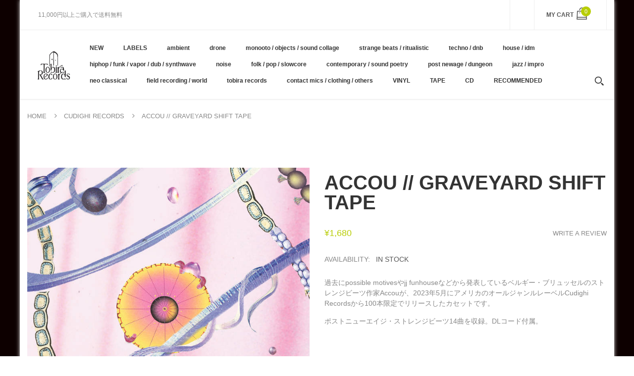

--- FILE ---
content_type: text/html; charset=utf-8
request_url: https://tobirarecords.com/en/collections/cudi/products/accou-graveyard-shift-tape
body_size: 30640
content:
<!doctype html>
<!--[if IE 8]><html lang="en" class="ie8 js"> <![endif]-->
<!--[if (gt IE 9)|!(IE)]><!--><html lang="en" class="js"> <!--<![endif]-->

  <head>
    
    <link rel="shortcut icon" href="//tobirarecords.com/cdn/shop/t/5/assets/favicon.png?v=123980934030003511201601523602" type="image/png" />
    
    <meta charset="UTF-8">
    <meta http-equiv="Content-Type" content="text/html; charset=utf-8">
    <meta name="viewport" content="width=device-width, initial-scale=1, minimum-scale=1, maximum-scale=1" />
    <link rel="canonical" href="https://tobirarecords.com/en/products/accou-graveyard-shift-tape" />

    <!-- Title and description ================================================== -->
    <title>
      Accou // Graveyard Shift TAPE &ndash; Tobira Records
    </title>

    
    <meta name="description" content="過去にpossible motivesやjj funhouseなどから発表しているベルギー・ブリュッセルのストレンジビーツ作家Accouが、2023年5月にアメリカのオールジャンルレーベルCudighi Recordsから100本限定でリリースしたカセットです。 ポストニューエイジ・ストレンジビーツ14曲を収録。DLコード付属。 レーベルその他作品はこちら /// Click here to see more Cudighi Records releases available at Tobira.  -------------------------- Includes DL code. Cassette in norelco c">
    

    


  <meta property="og:type" content="product" />
  <meta property="og:title" content="Accou // Graveyard Shift TAPE" />
  
  <meta property="og:image" content="http://tobirarecords.com/cdn/shop/files/gr1_1aa92108-6449-4445-a006-28e8c77352ac_grande.jpg?v=1704339483" />
  <meta property="og:image:secure_url" content="https://tobirarecords.com/cdn/shop/files/gr1_1aa92108-6449-4445-a006-28e8c77352ac_grande.jpg?v=1704339483" />
  
  <meta property="og:image" content="http://tobirarecords.com/cdn/shop/files/gr2_075a8668-0761-48e8-97ec-9a8602af48c3_grande.jpg?v=1704339483" />
  <meta property="og:image:secure_url" content="https://tobirarecords.com/cdn/shop/files/gr2_075a8668-0761-48e8-97ec-9a8602af48c3_grande.jpg?v=1704339483" />
  
  <meta property="og:price:amount" content="1,680" />
  <meta property="og:price:currency" content="JPY" />



<meta property="og:description" content="過去にpossible motivesやjj funhouseなどから発表しているベルギー・ブリュッセルのストレンジビーツ作家Accouが、2023年5月にアメリカのオールジャンルレーベルCudighi Recordsから100本限定でリリースしたカセットです。 ポストニューエイジ・ストレンジビーツ14曲を収録。DLコード付属。 レーベルその他作品はこちら /// Click here to see more Cudighi Records releases available at Tobira.  -------------------------- Includes DL code. Cassette in norelco c" />

<meta property="og:url" content="https://tobirarecords.com/en/products/accou-graveyard-shift-tape" />
<meta property="og:site_name" content="Tobira Records" />
    

<link href="//tobirarecords.com/cdn/shop/t/5/assets/bootstrap.3x.css?v=9100710427519820321601443572" rel="stylesheet" type="text/css" media="all" />
<link href="//tobirarecords.com/cdn/shop/t/5/assets/jquery.owl.carousel.css?v=77657715448469033441601443646" rel="stylesheet" type="text/css" media="all" />
<link href="//tobirarecords.com/cdn/shop/t/5/assets/fontello-icon.css?v=49682899063844823741728449667" rel="stylesheet" type="text/css" media="all" />

<link href="//tobirarecords.com/cdn/shop/t/5/assets/jquery.plugin.css?v=26814120860690091781728449667" rel="stylesheet" type="text/css" media="all" />

<link href="//tobirarecords.com/cdn/shop/t/5/assets/bc.toggle.scss.css?v=95201188869412440251768011567" rel="stylesheet" type="text/css" media="all" />
<link href="//tobirarecords.com/cdn/shop/t/5/assets/bc.global.scss.css?v=48509680533442989251768011567" rel="stylesheet" type="text/css" media="all" />
<link href="//tobirarecords.com/cdn/shop/t/5/assets/bc.style.scss.css?v=15414682737888636591768011567" rel="stylesheet" type="text/css" media="all" />
<link href="//tobirarecords.com/cdn/shop/t/5/assets/bc.responsive.scss.css?v=130913295464372000701768011567" rel="stylesheet" type="text/css" media="all" />

    <link href="//fonts.googleapis.com/css?family=Arial:300italic,400italic,600italic,700italic,800italic,400,300,600,700,800" rel='stylesheet' type='text/css'>
<link href="//fonts.googleapis.com/css?family=Arial:300italic,400italic,600italic,700italic,800italic,400,300,600,700,800" rel='stylesheet' type='text/css'>
<link href="//fonts.googleapis.com/css?family=Arial:400,100,500,300,300italic,600,700,400italic,600italic,700italic" rel='stylesheet' type='text/css'>
<link href="//fonts.googleapis.com/css?family=Arial:300italic,400italic,600italic,700italic,800italic,400,300,600,700,800" rel='stylesheet' type='text/css'>
<link rel="stylesheet" href="//maxcdn.bootstrapcdn.com/font-awesome/4.7.0/css/font-awesome.min.css">
    

<script src="//tobirarecords.com/cdn/shop/t/5/assets/jquery-1.9.1.min.js?v=95800296054546268251601443596" ></script>

<script src="//tobirarecords.com/cdn/shop/t/5/assets/bootstrap.3x.min.js?v=133551432925901452781601443572" defer></script>

<script src="//tobirarecords.com/cdn/shop/t/5/assets/jquery.easing.1.3.js?v=183302368868080250061601443599" defer></script>

<script src="//tobirarecords.com/cdn/shop/t/5/assets/modernizr.js?v=48376380639843794271601443610"  async></script>

<script src="//tobirarecords.com/cdn/shop/t/5/assets/jquery.swiper.js?v=17649769062348938681601443606"></script>

<script src="//tobirarecords.com/cdn/shop/t/5/assets/cookies.js?v=152021851494072641811601443580"></script>
<script src="//tobirarecords.com/cdn/shop/t/5/assets/jquery.fancybox.min.js?v=145951643271796414991601443601"></script>
<script src="//tobirarecords.com/cdn/shop/t/5/assets/jquery.jgrowl.min.js?v=87227353252943713011601443603" defer></script>
<script src="//tobirarecords.com/cdn/shop/t/5/assets/jquery.elevatezoom.min.js?v=123601637255686690921601443600" defer></script>
<script src="//tobirarecords.com/cdn/shop/t/5/assets/jquery.owl.carousel.min.js?v=33650824321397007901601443603" defer></script>
<script src="//tobirarecords.com/cdn/shop/t/5/assets/jquery.scrollTo-min.js?v=126306357672223198871601443605" defer></script>
<script src="//tobirarecords.com/cdn/shop/t/5/assets/jquery.plugin.js?v=10681318543028800801601443604" defer></script>
<script src="//tobirarecords.com/cdn/shop/t/5/assets/jquery.countdown.js?v=12090125995840752651601443598" defer></script>

<script src="//tobirarecords.com/cdn/shop/t/5/assets/cart.js?v=169366680354182025121601443574" defer></script>
<script src="//tobirarecords.com/cdn/shop/t/5/assets/rivets-cart.min.js?v=49544620901609536631601443624" defer></script>

<script src="//tobirarecords.com/cdn/shop/t/5/assets/bc.ajax-search.js?v=87119048951310792981601443646" defer></script>



<script src="//tobirarecords.com/cdn/shop/t/5/assets/option_selection.js?v=15895070327792254761601443612" defer></script>



<script src="//tobirarecords.com/cdn/shop/t/5/assets/bc.global.js?v=174545979517470923221752742088" defer></script>
<script src="//tobirarecords.com/cdn/shop/t/5/assets/bc.slider.js?v=66949967630187611641601443646" defer></script>
<script src="//tobirarecords.com/cdn/shop/t/5/assets/bc.script.js?v=79905300226392401921603224334"></script>



    <script>window.performance && window.performance.mark && window.performance.mark('shopify.content_for_header.start');</script><meta name="google-site-verification" content="1KvOz30IAVObAatxhpm-MccVsePqvae03JNaQapx60Y">
<meta id="shopify-digital-wallet" name="shopify-digital-wallet" content="/30516379780/digital_wallets/dialog">
<meta name="shopify-checkout-api-token" content="8b7cd5754b3a0a98ceea5c202af8d01e">
<meta id="in-context-paypal-metadata" data-shop-id="30516379780" data-venmo-supported="false" data-environment="production" data-locale="en_US" data-paypal-v4="true" data-currency="JPY">
<link rel="alternate" hreflang="x-default" href="https://tobirarecords.com/products/accou-graveyard-shift-tape">
<link rel="alternate" hreflang="ja" href="https://tobirarecords.com/products/accou-graveyard-shift-tape">
<link rel="alternate" hreflang="en" href="https://tobirarecords.com/en/products/accou-graveyard-shift-tape">
<link rel="alternate" hreflang="ko" href="https://tobirarecords.com/ko/products/accou-graveyard-shift-tape">
<link rel="alternate" hreflang="zh-Hans" href="https://tobirarecords.com/zh-hans/products/accou-graveyard-shift-tape">
<link rel="alternate" hreflang="zh-Hant" href="https://tobirarecords.com/zh-hant/products/accou-graveyard-shift-tape">
<link rel="alternate" hreflang="de" href="https://tobirarecords.com/de/products/accou-graveyard-shift-tape">
<link rel="alternate" hreflang="es" href="https://tobirarecords.com/es/products/accou-graveyard-shift-tape">
<link rel="alternate" hreflang="sv" href="https://tobirarecords.com/sv/products/accou-graveyard-shift-tape">
<link rel="alternate" hreflang="it" href="https://tobirarecords.com/it/products/accou-graveyard-shift-tape">
<link rel="alternate" hreflang="nl" href="https://tobirarecords.com/nl/products/accou-graveyard-shift-tape">
<link rel="alternate" hreflang="id" href="https://tobirarecords.com/id/products/accou-graveyard-shift-tape">
<link rel="alternate" hreflang="no" href="https://tobirarecords.com/no/products/accou-graveyard-shift-tape">
<link rel="alternate" hreflang="el" href="https://tobirarecords.com/el/products/accou-graveyard-shift-tape">
<link rel="alternate" hreflang="da" href="https://tobirarecords.com/da/products/accou-graveyard-shift-tape">
<link rel="alternate" hreflang="fr" href="https://tobirarecords.com/fr/products/accou-graveyard-shift-tape">
<link rel="alternate" hreflang="th" href="https://tobirarecords.com/th/products/accou-graveyard-shift-tape">
<link rel="alternate" hreflang="vi" href="https://tobirarecords.com/vi/products/accou-graveyard-shift-tape">
<link rel="alternate" hreflang="fi" href="https://tobirarecords.com/fi/products/accou-graveyard-shift-tape">
<link rel="alternate" hreflang="he" href="https://tobirarecords.com/he/products/accou-graveyard-shift-tape">
<link rel="alternate" hreflang="zh-Hans-AC" href="https://tobirarecords.com/zh-hans/products/accou-graveyard-shift-tape">
<link rel="alternate" hreflang="zh-Hant-AC" href="https://tobirarecords.com/zh-hant/products/accou-graveyard-shift-tape">
<link rel="alternate" hreflang="zh-Hans-AD" href="https://tobirarecords.com/zh-hans/products/accou-graveyard-shift-tape">
<link rel="alternate" hreflang="zh-Hant-AD" href="https://tobirarecords.com/zh-hant/products/accou-graveyard-shift-tape">
<link rel="alternate" hreflang="zh-Hans-AE" href="https://tobirarecords.com/zh-hans/products/accou-graveyard-shift-tape">
<link rel="alternate" hreflang="zh-Hant-AE" href="https://tobirarecords.com/zh-hant/products/accou-graveyard-shift-tape">
<link rel="alternate" hreflang="zh-Hans-AF" href="https://tobirarecords.com/zh-hans/products/accou-graveyard-shift-tape">
<link rel="alternate" hreflang="zh-Hant-AF" href="https://tobirarecords.com/zh-hant/products/accou-graveyard-shift-tape">
<link rel="alternate" hreflang="zh-Hans-AG" href="https://tobirarecords.com/zh-hans/products/accou-graveyard-shift-tape">
<link rel="alternate" hreflang="zh-Hant-AG" href="https://tobirarecords.com/zh-hant/products/accou-graveyard-shift-tape">
<link rel="alternate" hreflang="zh-Hans-AI" href="https://tobirarecords.com/zh-hans/products/accou-graveyard-shift-tape">
<link rel="alternate" hreflang="zh-Hant-AI" href="https://tobirarecords.com/zh-hant/products/accou-graveyard-shift-tape">
<link rel="alternate" hreflang="zh-Hans-AL" href="https://tobirarecords.com/zh-hans/products/accou-graveyard-shift-tape">
<link rel="alternate" hreflang="zh-Hant-AL" href="https://tobirarecords.com/zh-hant/products/accou-graveyard-shift-tape">
<link rel="alternate" hreflang="zh-Hans-AM" href="https://tobirarecords.com/zh-hans/products/accou-graveyard-shift-tape">
<link rel="alternate" hreflang="zh-Hant-AM" href="https://tobirarecords.com/zh-hant/products/accou-graveyard-shift-tape">
<link rel="alternate" hreflang="zh-Hans-AO" href="https://tobirarecords.com/zh-hans/products/accou-graveyard-shift-tape">
<link rel="alternate" hreflang="zh-Hant-AO" href="https://tobirarecords.com/zh-hant/products/accou-graveyard-shift-tape">
<link rel="alternate" hreflang="zh-Hans-AR" href="https://tobirarecords.com/zh-hans/products/accou-graveyard-shift-tape">
<link rel="alternate" hreflang="zh-Hant-AR" href="https://tobirarecords.com/zh-hant/products/accou-graveyard-shift-tape">
<link rel="alternate" hreflang="zh-Hans-AT" href="https://tobirarecords.com/zh-hans/products/accou-graveyard-shift-tape">
<link rel="alternate" hreflang="zh-Hant-AT" href="https://tobirarecords.com/zh-hant/products/accou-graveyard-shift-tape">
<link rel="alternate" hreflang="zh-Hans-AU" href="https://tobirarecords.com/zh-hans/products/accou-graveyard-shift-tape">
<link rel="alternate" hreflang="zh-Hant-AU" href="https://tobirarecords.com/zh-hant/products/accou-graveyard-shift-tape">
<link rel="alternate" hreflang="zh-Hans-AW" href="https://tobirarecords.com/zh-hans/products/accou-graveyard-shift-tape">
<link rel="alternate" hreflang="zh-Hant-AW" href="https://tobirarecords.com/zh-hant/products/accou-graveyard-shift-tape">
<link rel="alternate" hreflang="zh-Hans-AX" href="https://tobirarecords.com/zh-hans/products/accou-graveyard-shift-tape">
<link rel="alternate" hreflang="zh-Hant-AX" href="https://tobirarecords.com/zh-hant/products/accou-graveyard-shift-tape">
<link rel="alternate" hreflang="zh-Hans-AZ" href="https://tobirarecords.com/zh-hans/products/accou-graveyard-shift-tape">
<link rel="alternate" hreflang="zh-Hant-AZ" href="https://tobirarecords.com/zh-hant/products/accou-graveyard-shift-tape">
<link rel="alternate" hreflang="zh-Hans-BA" href="https://tobirarecords.com/zh-hans/products/accou-graveyard-shift-tape">
<link rel="alternate" hreflang="zh-Hant-BA" href="https://tobirarecords.com/zh-hant/products/accou-graveyard-shift-tape">
<link rel="alternate" hreflang="zh-Hans-BB" href="https://tobirarecords.com/zh-hans/products/accou-graveyard-shift-tape">
<link rel="alternate" hreflang="zh-Hant-BB" href="https://tobirarecords.com/zh-hant/products/accou-graveyard-shift-tape">
<link rel="alternate" hreflang="zh-Hans-BD" href="https://tobirarecords.com/zh-hans/products/accou-graveyard-shift-tape">
<link rel="alternate" hreflang="zh-Hant-BD" href="https://tobirarecords.com/zh-hant/products/accou-graveyard-shift-tape">
<link rel="alternate" hreflang="zh-Hans-BE" href="https://tobirarecords.com/zh-hans/products/accou-graveyard-shift-tape">
<link rel="alternate" hreflang="zh-Hant-BE" href="https://tobirarecords.com/zh-hant/products/accou-graveyard-shift-tape">
<link rel="alternate" hreflang="zh-Hans-BF" href="https://tobirarecords.com/zh-hans/products/accou-graveyard-shift-tape">
<link rel="alternate" hreflang="zh-Hant-BF" href="https://tobirarecords.com/zh-hant/products/accou-graveyard-shift-tape">
<link rel="alternate" hreflang="zh-Hans-BG" href="https://tobirarecords.com/zh-hans/products/accou-graveyard-shift-tape">
<link rel="alternate" hreflang="zh-Hant-BG" href="https://tobirarecords.com/zh-hant/products/accou-graveyard-shift-tape">
<link rel="alternate" hreflang="zh-Hans-BH" href="https://tobirarecords.com/zh-hans/products/accou-graveyard-shift-tape">
<link rel="alternate" hreflang="zh-Hant-BH" href="https://tobirarecords.com/zh-hant/products/accou-graveyard-shift-tape">
<link rel="alternate" hreflang="zh-Hans-BI" href="https://tobirarecords.com/zh-hans/products/accou-graveyard-shift-tape">
<link rel="alternate" hreflang="zh-Hant-BI" href="https://tobirarecords.com/zh-hant/products/accou-graveyard-shift-tape">
<link rel="alternate" hreflang="zh-Hans-BJ" href="https://tobirarecords.com/zh-hans/products/accou-graveyard-shift-tape">
<link rel="alternate" hreflang="zh-Hant-BJ" href="https://tobirarecords.com/zh-hant/products/accou-graveyard-shift-tape">
<link rel="alternate" hreflang="zh-Hans-BL" href="https://tobirarecords.com/zh-hans/products/accou-graveyard-shift-tape">
<link rel="alternate" hreflang="zh-Hant-BL" href="https://tobirarecords.com/zh-hant/products/accou-graveyard-shift-tape">
<link rel="alternate" hreflang="zh-Hans-BM" href="https://tobirarecords.com/zh-hans/products/accou-graveyard-shift-tape">
<link rel="alternate" hreflang="zh-Hant-BM" href="https://tobirarecords.com/zh-hant/products/accou-graveyard-shift-tape">
<link rel="alternate" hreflang="zh-Hans-BN" href="https://tobirarecords.com/zh-hans/products/accou-graveyard-shift-tape">
<link rel="alternate" hreflang="zh-Hant-BN" href="https://tobirarecords.com/zh-hant/products/accou-graveyard-shift-tape">
<link rel="alternate" hreflang="zh-Hans-BO" href="https://tobirarecords.com/zh-hans/products/accou-graveyard-shift-tape">
<link rel="alternate" hreflang="zh-Hant-BO" href="https://tobirarecords.com/zh-hant/products/accou-graveyard-shift-tape">
<link rel="alternate" hreflang="zh-Hans-BQ" href="https://tobirarecords.com/zh-hans/products/accou-graveyard-shift-tape">
<link rel="alternate" hreflang="zh-Hant-BQ" href="https://tobirarecords.com/zh-hant/products/accou-graveyard-shift-tape">
<link rel="alternate" hreflang="zh-Hans-BR" href="https://tobirarecords.com/zh-hans/products/accou-graveyard-shift-tape">
<link rel="alternate" hreflang="zh-Hant-BR" href="https://tobirarecords.com/zh-hant/products/accou-graveyard-shift-tape">
<link rel="alternate" hreflang="zh-Hans-BS" href="https://tobirarecords.com/zh-hans/products/accou-graveyard-shift-tape">
<link rel="alternate" hreflang="zh-Hant-BS" href="https://tobirarecords.com/zh-hant/products/accou-graveyard-shift-tape">
<link rel="alternate" hreflang="zh-Hans-BT" href="https://tobirarecords.com/zh-hans/products/accou-graveyard-shift-tape">
<link rel="alternate" hreflang="zh-Hant-BT" href="https://tobirarecords.com/zh-hant/products/accou-graveyard-shift-tape">
<link rel="alternate" hreflang="zh-Hans-BW" href="https://tobirarecords.com/zh-hans/products/accou-graveyard-shift-tape">
<link rel="alternate" hreflang="zh-Hant-BW" href="https://tobirarecords.com/zh-hant/products/accou-graveyard-shift-tape">
<link rel="alternate" hreflang="zh-Hans-BY" href="https://tobirarecords.com/zh-hans/products/accou-graveyard-shift-tape">
<link rel="alternate" hreflang="zh-Hant-BY" href="https://tobirarecords.com/zh-hant/products/accou-graveyard-shift-tape">
<link rel="alternate" hreflang="zh-Hans-BZ" href="https://tobirarecords.com/zh-hans/products/accou-graveyard-shift-tape">
<link rel="alternate" hreflang="zh-Hant-BZ" href="https://tobirarecords.com/zh-hant/products/accou-graveyard-shift-tape">
<link rel="alternate" hreflang="zh-Hans-CA" href="https://tobirarecords.com/zh-hans/products/accou-graveyard-shift-tape">
<link rel="alternate" hreflang="zh-Hant-CA" href="https://tobirarecords.com/zh-hant/products/accou-graveyard-shift-tape">
<link rel="alternate" hreflang="zh-Hans-CC" href="https://tobirarecords.com/zh-hans/products/accou-graveyard-shift-tape">
<link rel="alternate" hreflang="zh-Hant-CC" href="https://tobirarecords.com/zh-hant/products/accou-graveyard-shift-tape">
<link rel="alternate" hreflang="zh-Hans-CD" href="https://tobirarecords.com/zh-hans/products/accou-graveyard-shift-tape">
<link rel="alternate" hreflang="zh-Hant-CD" href="https://tobirarecords.com/zh-hant/products/accou-graveyard-shift-tape">
<link rel="alternate" hreflang="zh-Hans-CF" href="https://tobirarecords.com/zh-hans/products/accou-graveyard-shift-tape">
<link rel="alternate" hreflang="zh-Hant-CF" href="https://tobirarecords.com/zh-hant/products/accou-graveyard-shift-tape">
<link rel="alternate" hreflang="zh-Hans-CG" href="https://tobirarecords.com/zh-hans/products/accou-graveyard-shift-tape">
<link rel="alternate" hreflang="zh-Hant-CG" href="https://tobirarecords.com/zh-hant/products/accou-graveyard-shift-tape">
<link rel="alternate" hreflang="zh-Hans-CH" href="https://tobirarecords.com/zh-hans/products/accou-graveyard-shift-tape">
<link rel="alternate" hreflang="zh-Hant-CH" href="https://tobirarecords.com/zh-hant/products/accou-graveyard-shift-tape">
<link rel="alternate" hreflang="zh-Hans-CI" href="https://tobirarecords.com/zh-hans/products/accou-graveyard-shift-tape">
<link rel="alternate" hreflang="zh-Hant-CI" href="https://tobirarecords.com/zh-hant/products/accou-graveyard-shift-tape">
<link rel="alternate" hreflang="zh-Hans-CK" href="https://tobirarecords.com/zh-hans/products/accou-graveyard-shift-tape">
<link rel="alternate" hreflang="zh-Hant-CK" href="https://tobirarecords.com/zh-hant/products/accou-graveyard-shift-tape">
<link rel="alternate" hreflang="zh-Hans-CL" href="https://tobirarecords.com/zh-hans/products/accou-graveyard-shift-tape">
<link rel="alternate" hreflang="zh-Hant-CL" href="https://tobirarecords.com/zh-hant/products/accou-graveyard-shift-tape">
<link rel="alternate" hreflang="zh-Hans-CM" href="https://tobirarecords.com/zh-hans/products/accou-graveyard-shift-tape">
<link rel="alternate" hreflang="zh-Hant-CM" href="https://tobirarecords.com/zh-hant/products/accou-graveyard-shift-tape">
<link rel="alternate" hreflang="zh-Hans-CN" href="https://tobirarecords.com/zh-hans/products/accou-graveyard-shift-tape">
<link rel="alternate" hreflang="zh-Hant-CN" href="https://tobirarecords.com/zh-hant/products/accou-graveyard-shift-tape">
<link rel="alternate" hreflang="zh-Hans-CO" href="https://tobirarecords.com/zh-hans/products/accou-graveyard-shift-tape">
<link rel="alternate" hreflang="zh-Hant-CO" href="https://tobirarecords.com/zh-hant/products/accou-graveyard-shift-tape">
<link rel="alternate" hreflang="zh-Hans-CR" href="https://tobirarecords.com/zh-hans/products/accou-graveyard-shift-tape">
<link rel="alternate" hreflang="zh-Hant-CR" href="https://tobirarecords.com/zh-hant/products/accou-graveyard-shift-tape">
<link rel="alternate" hreflang="zh-Hans-CV" href="https://tobirarecords.com/zh-hans/products/accou-graveyard-shift-tape">
<link rel="alternate" hreflang="zh-Hant-CV" href="https://tobirarecords.com/zh-hant/products/accou-graveyard-shift-tape">
<link rel="alternate" hreflang="zh-Hans-CW" href="https://tobirarecords.com/zh-hans/products/accou-graveyard-shift-tape">
<link rel="alternate" hreflang="zh-Hant-CW" href="https://tobirarecords.com/zh-hant/products/accou-graveyard-shift-tape">
<link rel="alternate" hreflang="zh-Hans-CX" href="https://tobirarecords.com/zh-hans/products/accou-graveyard-shift-tape">
<link rel="alternate" hreflang="zh-Hant-CX" href="https://tobirarecords.com/zh-hant/products/accou-graveyard-shift-tape">
<link rel="alternate" hreflang="zh-Hans-CY" href="https://tobirarecords.com/zh-hans/products/accou-graveyard-shift-tape">
<link rel="alternate" hreflang="zh-Hant-CY" href="https://tobirarecords.com/zh-hant/products/accou-graveyard-shift-tape">
<link rel="alternate" hreflang="zh-Hans-CZ" href="https://tobirarecords.com/zh-hans/products/accou-graveyard-shift-tape">
<link rel="alternate" hreflang="zh-Hant-CZ" href="https://tobirarecords.com/zh-hant/products/accou-graveyard-shift-tape">
<link rel="alternate" hreflang="zh-Hans-DE" href="https://tobirarecords.com/zh-hans/products/accou-graveyard-shift-tape">
<link rel="alternate" hreflang="zh-Hant-DE" href="https://tobirarecords.com/zh-hant/products/accou-graveyard-shift-tape">
<link rel="alternate" hreflang="zh-Hans-DJ" href="https://tobirarecords.com/zh-hans/products/accou-graveyard-shift-tape">
<link rel="alternate" hreflang="zh-Hant-DJ" href="https://tobirarecords.com/zh-hant/products/accou-graveyard-shift-tape">
<link rel="alternate" hreflang="zh-Hans-DK" href="https://tobirarecords.com/zh-hans/products/accou-graveyard-shift-tape">
<link rel="alternate" hreflang="zh-Hant-DK" href="https://tobirarecords.com/zh-hant/products/accou-graveyard-shift-tape">
<link rel="alternate" hreflang="zh-Hans-DM" href="https://tobirarecords.com/zh-hans/products/accou-graveyard-shift-tape">
<link rel="alternate" hreflang="zh-Hant-DM" href="https://tobirarecords.com/zh-hant/products/accou-graveyard-shift-tape">
<link rel="alternate" hreflang="zh-Hans-DO" href="https://tobirarecords.com/zh-hans/products/accou-graveyard-shift-tape">
<link rel="alternate" hreflang="zh-Hant-DO" href="https://tobirarecords.com/zh-hant/products/accou-graveyard-shift-tape">
<link rel="alternate" hreflang="zh-Hans-DZ" href="https://tobirarecords.com/zh-hans/products/accou-graveyard-shift-tape">
<link rel="alternate" hreflang="zh-Hant-DZ" href="https://tobirarecords.com/zh-hant/products/accou-graveyard-shift-tape">
<link rel="alternate" hreflang="zh-Hans-EC" href="https://tobirarecords.com/zh-hans/products/accou-graveyard-shift-tape">
<link rel="alternate" hreflang="zh-Hant-EC" href="https://tobirarecords.com/zh-hant/products/accou-graveyard-shift-tape">
<link rel="alternate" hreflang="zh-Hans-EE" href="https://tobirarecords.com/zh-hans/products/accou-graveyard-shift-tape">
<link rel="alternate" hreflang="zh-Hant-EE" href="https://tobirarecords.com/zh-hant/products/accou-graveyard-shift-tape">
<link rel="alternate" hreflang="zh-Hans-EG" href="https://tobirarecords.com/zh-hans/products/accou-graveyard-shift-tape">
<link rel="alternate" hreflang="zh-Hant-EG" href="https://tobirarecords.com/zh-hant/products/accou-graveyard-shift-tape">
<link rel="alternate" hreflang="zh-Hans-EH" href="https://tobirarecords.com/zh-hans/products/accou-graveyard-shift-tape">
<link rel="alternate" hreflang="zh-Hant-EH" href="https://tobirarecords.com/zh-hant/products/accou-graveyard-shift-tape">
<link rel="alternate" hreflang="zh-Hans-ER" href="https://tobirarecords.com/zh-hans/products/accou-graveyard-shift-tape">
<link rel="alternate" hreflang="zh-Hant-ER" href="https://tobirarecords.com/zh-hant/products/accou-graveyard-shift-tape">
<link rel="alternate" hreflang="zh-Hans-ES" href="https://tobirarecords.com/zh-hans/products/accou-graveyard-shift-tape">
<link rel="alternate" hreflang="zh-Hant-ES" href="https://tobirarecords.com/zh-hant/products/accou-graveyard-shift-tape">
<link rel="alternate" hreflang="zh-Hans-ET" href="https://tobirarecords.com/zh-hans/products/accou-graveyard-shift-tape">
<link rel="alternate" hreflang="zh-Hant-ET" href="https://tobirarecords.com/zh-hant/products/accou-graveyard-shift-tape">
<link rel="alternate" hreflang="zh-Hans-FI" href="https://tobirarecords.com/zh-hans/products/accou-graveyard-shift-tape">
<link rel="alternate" hreflang="zh-Hant-FI" href="https://tobirarecords.com/zh-hant/products/accou-graveyard-shift-tape">
<link rel="alternate" hreflang="zh-Hans-FJ" href="https://tobirarecords.com/zh-hans/products/accou-graveyard-shift-tape">
<link rel="alternate" hreflang="zh-Hant-FJ" href="https://tobirarecords.com/zh-hant/products/accou-graveyard-shift-tape">
<link rel="alternate" hreflang="zh-Hans-FK" href="https://tobirarecords.com/zh-hans/products/accou-graveyard-shift-tape">
<link rel="alternate" hreflang="zh-Hant-FK" href="https://tobirarecords.com/zh-hant/products/accou-graveyard-shift-tape">
<link rel="alternate" hreflang="zh-Hans-FO" href="https://tobirarecords.com/zh-hans/products/accou-graveyard-shift-tape">
<link rel="alternate" hreflang="zh-Hant-FO" href="https://tobirarecords.com/zh-hant/products/accou-graveyard-shift-tape">
<link rel="alternate" hreflang="zh-Hans-FR" href="https://tobirarecords.com/zh-hans/products/accou-graveyard-shift-tape">
<link rel="alternate" hreflang="zh-Hant-FR" href="https://tobirarecords.com/zh-hant/products/accou-graveyard-shift-tape">
<link rel="alternate" hreflang="zh-Hans-GA" href="https://tobirarecords.com/zh-hans/products/accou-graveyard-shift-tape">
<link rel="alternate" hreflang="zh-Hant-GA" href="https://tobirarecords.com/zh-hant/products/accou-graveyard-shift-tape">
<link rel="alternate" hreflang="zh-Hans-GB" href="https://tobirarecords.com/zh-hans/products/accou-graveyard-shift-tape">
<link rel="alternate" hreflang="zh-Hant-GB" href="https://tobirarecords.com/zh-hant/products/accou-graveyard-shift-tape">
<link rel="alternate" hreflang="zh-Hans-GD" href="https://tobirarecords.com/zh-hans/products/accou-graveyard-shift-tape">
<link rel="alternate" hreflang="zh-Hant-GD" href="https://tobirarecords.com/zh-hant/products/accou-graveyard-shift-tape">
<link rel="alternate" hreflang="zh-Hans-GE" href="https://tobirarecords.com/zh-hans/products/accou-graveyard-shift-tape">
<link rel="alternate" hreflang="zh-Hant-GE" href="https://tobirarecords.com/zh-hant/products/accou-graveyard-shift-tape">
<link rel="alternate" hreflang="zh-Hans-GF" href="https://tobirarecords.com/zh-hans/products/accou-graveyard-shift-tape">
<link rel="alternate" hreflang="zh-Hant-GF" href="https://tobirarecords.com/zh-hant/products/accou-graveyard-shift-tape">
<link rel="alternate" hreflang="zh-Hans-GG" href="https://tobirarecords.com/zh-hans/products/accou-graveyard-shift-tape">
<link rel="alternate" hreflang="zh-Hant-GG" href="https://tobirarecords.com/zh-hant/products/accou-graveyard-shift-tape">
<link rel="alternate" hreflang="zh-Hans-GH" href="https://tobirarecords.com/zh-hans/products/accou-graveyard-shift-tape">
<link rel="alternate" hreflang="zh-Hant-GH" href="https://tobirarecords.com/zh-hant/products/accou-graveyard-shift-tape">
<link rel="alternate" hreflang="zh-Hans-GI" href="https://tobirarecords.com/zh-hans/products/accou-graveyard-shift-tape">
<link rel="alternate" hreflang="zh-Hant-GI" href="https://tobirarecords.com/zh-hant/products/accou-graveyard-shift-tape">
<link rel="alternate" hreflang="zh-Hans-GL" href="https://tobirarecords.com/zh-hans/products/accou-graveyard-shift-tape">
<link rel="alternate" hreflang="zh-Hant-GL" href="https://tobirarecords.com/zh-hant/products/accou-graveyard-shift-tape">
<link rel="alternate" hreflang="zh-Hans-GM" href="https://tobirarecords.com/zh-hans/products/accou-graveyard-shift-tape">
<link rel="alternate" hreflang="zh-Hant-GM" href="https://tobirarecords.com/zh-hant/products/accou-graveyard-shift-tape">
<link rel="alternate" hreflang="zh-Hans-GN" href="https://tobirarecords.com/zh-hans/products/accou-graveyard-shift-tape">
<link rel="alternate" hreflang="zh-Hant-GN" href="https://tobirarecords.com/zh-hant/products/accou-graveyard-shift-tape">
<link rel="alternate" hreflang="zh-Hans-GP" href="https://tobirarecords.com/zh-hans/products/accou-graveyard-shift-tape">
<link rel="alternate" hreflang="zh-Hant-GP" href="https://tobirarecords.com/zh-hant/products/accou-graveyard-shift-tape">
<link rel="alternate" hreflang="zh-Hans-GQ" href="https://tobirarecords.com/zh-hans/products/accou-graveyard-shift-tape">
<link rel="alternate" hreflang="zh-Hant-GQ" href="https://tobirarecords.com/zh-hant/products/accou-graveyard-shift-tape">
<link rel="alternate" hreflang="zh-Hans-GR" href="https://tobirarecords.com/zh-hans/products/accou-graveyard-shift-tape">
<link rel="alternate" hreflang="zh-Hant-GR" href="https://tobirarecords.com/zh-hant/products/accou-graveyard-shift-tape">
<link rel="alternate" hreflang="zh-Hans-GS" href="https://tobirarecords.com/zh-hans/products/accou-graveyard-shift-tape">
<link rel="alternate" hreflang="zh-Hant-GS" href="https://tobirarecords.com/zh-hant/products/accou-graveyard-shift-tape">
<link rel="alternate" hreflang="zh-Hans-GT" href="https://tobirarecords.com/zh-hans/products/accou-graveyard-shift-tape">
<link rel="alternate" hreflang="zh-Hant-GT" href="https://tobirarecords.com/zh-hant/products/accou-graveyard-shift-tape">
<link rel="alternate" hreflang="zh-Hans-GW" href="https://tobirarecords.com/zh-hans/products/accou-graveyard-shift-tape">
<link rel="alternate" hreflang="zh-Hant-GW" href="https://tobirarecords.com/zh-hant/products/accou-graveyard-shift-tape">
<link rel="alternate" hreflang="zh-Hans-GY" href="https://tobirarecords.com/zh-hans/products/accou-graveyard-shift-tape">
<link rel="alternate" hreflang="zh-Hant-GY" href="https://tobirarecords.com/zh-hant/products/accou-graveyard-shift-tape">
<link rel="alternate" hreflang="zh-Hans-HK" href="https://tobirarecords.com/zh-hans/products/accou-graveyard-shift-tape">
<link rel="alternate" hreflang="zh-Hant-HK" href="https://tobirarecords.com/zh-hant/products/accou-graveyard-shift-tape">
<link rel="alternate" hreflang="zh-Hans-HN" href="https://tobirarecords.com/zh-hans/products/accou-graveyard-shift-tape">
<link rel="alternate" hreflang="zh-Hant-HN" href="https://tobirarecords.com/zh-hant/products/accou-graveyard-shift-tape">
<link rel="alternate" hreflang="zh-Hans-HR" href="https://tobirarecords.com/zh-hans/products/accou-graveyard-shift-tape">
<link rel="alternate" hreflang="zh-Hant-HR" href="https://tobirarecords.com/zh-hant/products/accou-graveyard-shift-tape">
<link rel="alternate" hreflang="zh-Hans-HT" href="https://tobirarecords.com/zh-hans/products/accou-graveyard-shift-tape">
<link rel="alternate" hreflang="zh-Hant-HT" href="https://tobirarecords.com/zh-hant/products/accou-graveyard-shift-tape">
<link rel="alternate" hreflang="zh-Hans-HU" href="https://tobirarecords.com/zh-hans/products/accou-graveyard-shift-tape">
<link rel="alternate" hreflang="zh-Hant-HU" href="https://tobirarecords.com/zh-hant/products/accou-graveyard-shift-tape">
<link rel="alternate" hreflang="zh-Hans-ID" href="https://tobirarecords.com/zh-hans/products/accou-graveyard-shift-tape">
<link rel="alternate" hreflang="zh-Hant-ID" href="https://tobirarecords.com/zh-hant/products/accou-graveyard-shift-tape">
<link rel="alternate" hreflang="zh-Hans-IE" href="https://tobirarecords.com/zh-hans/products/accou-graveyard-shift-tape">
<link rel="alternate" hreflang="zh-Hant-IE" href="https://tobirarecords.com/zh-hant/products/accou-graveyard-shift-tape">
<link rel="alternate" hreflang="zh-Hans-IL" href="https://tobirarecords.com/zh-hans/products/accou-graveyard-shift-tape">
<link rel="alternate" hreflang="zh-Hant-IL" href="https://tobirarecords.com/zh-hant/products/accou-graveyard-shift-tape">
<link rel="alternate" hreflang="zh-Hans-IM" href="https://tobirarecords.com/zh-hans/products/accou-graveyard-shift-tape">
<link rel="alternate" hreflang="zh-Hant-IM" href="https://tobirarecords.com/zh-hant/products/accou-graveyard-shift-tape">
<link rel="alternate" hreflang="zh-Hans-IN" href="https://tobirarecords.com/zh-hans/products/accou-graveyard-shift-tape">
<link rel="alternate" hreflang="zh-Hant-IN" href="https://tobirarecords.com/zh-hant/products/accou-graveyard-shift-tape">
<link rel="alternate" hreflang="zh-Hans-IO" href="https://tobirarecords.com/zh-hans/products/accou-graveyard-shift-tape">
<link rel="alternate" hreflang="zh-Hant-IO" href="https://tobirarecords.com/zh-hant/products/accou-graveyard-shift-tape">
<link rel="alternate" hreflang="zh-Hans-IQ" href="https://tobirarecords.com/zh-hans/products/accou-graveyard-shift-tape">
<link rel="alternate" hreflang="zh-Hant-IQ" href="https://tobirarecords.com/zh-hant/products/accou-graveyard-shift-tape">
<link rel="alternate" hreflang="zh-Hans-IS" href="https://tobirarecords.com/zh-hans/products/accou-graveyard-shift-tape">
<link rel="alternate" hreflang="zh-Hant-IS" href="https://tobirarecords.com/zh-hant/products/accou-graveyard-shift-tape">
<link rel="alternate" hreflang="zh-Hans-IT" href="https://tobirarecords.com/zh-hans/products/accou-graveyard-shift-tape">
<link rel="alternate" hreflang="zh-Hant-IT" href="https://tobirarecords.com/zh-hant/products/accou-graveyard-shift-tape">
<link rel="alternate" hreflang="zh-Hans-JE" href="https://tobirarecords.com/zh-hans/products/accou-graveyard-shift-tape">
<link rel="alternate" hreflang="zh-Hant-JE" href="https://tobirarecords.com/zh-hant/products/accou-graveyard-shift-tape">
<link rel="alternate" hreflang="zh-Hans-JM" href="https://tobirarecords.com/zh-hans/products/accou-graveyard-shift-tape">
<link rel="alternate" hreflang="zh-Hant-JM" href="https://tobirarecords.com/zh-hant/products/accou-graveyard-shift-tape">
<link rel="alternate" hreflang="zh-Hans-JO" href="https://tobirarecords.com/zh-hans/products/accou-graveyard-shift-tape">
<link rel="alternate" hreflang="zh-Hant-JO" href="https://tobirarecords.com/zh-hant/products/accou-graveyard-shift-tape">
<link rel="alternate" hreflang="zh-Hans-JP" href="https://tobirarecords.com/zh-hans/products/accou-graveyard-shift-tape">
<link rel="alternate" hreflang="zh-Hant-JP" href="https://tobirarecords.com/zh-hant/products/accou-graveyard-shift-tape">
<link rel="alternate" hreflang="zh-Hans-KE" href="https://tobirarecords.com/zh-hans/products/accou-graveyard-shift-tape">
<link rel="alternate" hreflang="zh-Hant-KE" href="https://tobirarecords.com/zh-hant/products/accou-graveyard-shift-tape">
<link rel="alternate" hreflang="zh-Hans-KG" href="https://tobirarecords.com/zh-hans/products/accou-graveyard-shift-tape">
<link rel="alternate" hreflang="zh-Hant-KG" href="https://tobirarecords.com/zh-hant/products/accou-graveyard-shift-tape">
<link rel="alternate" hreflang="zh-Hans-KH" href="https://tobirarecords.com/zh-hans/products/accou-graveyard-shift-tape">
<link rel="alternate" hreflang="zh-Hant-KH" href="https://tobirarecords.com/zh-hant/products/accou-graveyard-shift-tape">
<link rel="alternate" hreflang="zh-Hans-KI" href="https://tobirarecords.com/zh-hans/products/accou-graveyard-shift-tape">
<link rel="alternate" hreflang="zh-Hant-KI" href="https://tobirarecords.com/zh-hant/products/accou-graveyard-shift-tape">
<link rel="alternate" hreflang="zh-Hans-KM" href="https://tobirarecords.com/zh-hans/products/accou-graveyard-shift-tape">
<link rel="alternate" hreflang="zh-Hant-KM" href="https://tobirarecords.com/zh-hant/products/accou-graveyard-shift-tape">
<link rel="alternate" hreflang="zh-Hans-KN" href="https://tobirarecords.com/zh-hans/products/accou-graveyard-shift-tape">
<link rel="alternate" hreflang="zh-Hant-KN" href="https://tobirarecords.com/zh-hant/products/accou-graveyard-shift-tape">
<link rel="alternate" hreflang="zh-Hans-KR" href="https://tobirarecords.com/zh-hans/products/accou-graveyard-shift-tape">
<link rel="alternate" hreflang="zh-Hant-KR" href="https://tobirarecords.com/zh-hant/products/accou-graveyard-shift-tape">
<link rel="alternate" hreflang="zh-Hans-KW" href="https://tobirarecords.com/zh-hans/products/accou-graveyard-shift-tape">
<link rel="alternate" hreflang="zh-Hant-KW" href="https://tobirarecords.com/zh-hant/products/accou-graveyard-shift-tape">
<link rel="alternate" hreflang="zh-Hans-KY" href="https://tobirarecords.com/zh-hans/products/accou-graveyard-shift-tape">
<link rel="alternate" hreflang="zh-Hant-KY" href="https://tobirarecords.com/zh-hant/products/accou-graveyard-shift-tape">
<link rel="alternate" hreflang="zh-Hans-KZ" href="https://tobirarecords.com/zh-hans/products/accou-graveyard-shift-tape">
<link rel="alternate" hreflang="zh-Hant-KZ" href="https://tobirarecords.com/zh-hant/products/accou-graveyard-shift-tape">
<link rel="alternate" hreflang="zh-Hans-LA" href="https://tobirarecords.com/zh-hans/products/accou-graveyard-shift-tape">
<link rel="alternate" hreflang="zh-Hant-LA" href="https://tobirarecords.com/zh-hant/products/accou-graveyard-shift-tape">
<link rel="alternate" hreflang="zh-Hans-LB" href="https://tobirarecords.com/zh-hans/products/accou-graveyard-shift-tape">
<link rel="alternate" hreflang="zh-Hant-LB" href="https://tobirarecords.com/zh-hant/products/accou-graveyard-shift-tape">
<link rel="alternate" hreflang="zh-Hans-LC" href="https://tobirarecords.com/zh-hans/products/accou-graveyard-shift-tape">
<link rel="alternate" hreflang="zh-Hant-LC" href="https://tobirarecords.com/zh-hant/products/accou-graveyard-shift-tape">
<link rel="alternate" hreflang="zh-Hans-LI" href="https://tobirarecords.com/zh-hans/products/accou-graveyard-shift-tape">
<link rel="alternate" hreflang="zh-Hant-LI" href="https://tobirarecords.com/zh-hant/products/accou-graveyard-shift-tape">
<link rel="alternate" hreflang="zh-Hans-LK" href="https://tobirarecords.com/zh-hans/products/accou-graveyard-shift-tape">
<link rel="alternate" hreflang="zh-Hant-LK" href="https://tobirarecords.com/zh-hant/products/accou-graveyard-shift-tape">
<link rel="alternate" hreflang="zh-Hans-LR" href="https://tobirarecords.com/zh-hans/products/accou-graveyard-shift-tape">
<link rel="alternate" hreflang="zh-Hant-LR" href="https://tobirarecords.com/zh-hant/products/accou-graveyard-shift-tape">
<link rel="alternate" hreflang="zh-Hans-LS" href="https://tobirarecords.com/zh-hans/products/accou-graveyard-shift-tape">
<link rel="alternate" hreflang="zh-Hant-LS" href="https://tobirarecords.com/zh-hant/products/accou-graveyard-shift-tape">
<link rel="alternate" hreflang="zh-Hans-LT" href="https://tobirarecords.com/zh-hans/products/accou-graveyard-shift-tape">
<link rel="alternate" hreflang="zh-Hant-LT" href="https://tobirarecords.com/zh-hant/products/accou-graveyard-shift-tape">
<link rel="alternate" hreflang="zh-Hans-LU" href="https://tobirarecords.com/zh-hans/products/accou-graveyard-shift-tape">
<link rel="alternate" hreflang="zh-Hant-LU" href="https://tobirarecords.com/zh-hant/products/accou-graveyard-shift-tape">
<link rel="alternate" hreflang="zh-Hans-LV" href="https://tobirarecords.com/zh-hans/products/accou-graveyard-shift-tape">
<link rel="alternate" hreflang="zh-Hant-LV" href="https://tobirarecords.com/zh-hant/products/accou-graveyard-shift-tape">
<link rel="alternate" hreflang="zh-Hans-LY" href="https://tobirarecords.com/zh-hans/products/accou-graveyard-shift-tape">
<link rel="alternate" hreflang="zh-Hant-LY" href="https://tobirarecords.com/zh-hant/products/accou-graveyard-shift-tape">
<link rel="alternate" hreflang="zh-Hans-MA" href="https://tobirarecords.com/zh-hans/products/accou-graveyard-shift-tape">
<link rel="alternate" hreflang="zh-Hant-MA" href="https://tobirarecords.com/zh-hant/products/accou-graveyard-shift-tape">
<link rel="alternate" hreflang="zh-Hans-MC" href="https://tobirarecords.com/zh-hans/products/accou-graveyard-shift-tape">
<link rel="alternate" hreflang="zh-Hant-MC" href="https://tobirarecords.com/zh-hant/products/accou-graveyard-shift-tape">
<link rel="alternate" hreflang="zh-Hans-MD" href="https://tobirarecords.com/zh-hans/products/accou-graveyard-shift-tape">
<link rel="alternate" hreflang="zh-Hant-MD" href="https://tobirarecords.com/zh-hant/products/accou-graveyard-shift-tape">
<link rel="alternate" hreflang="zh-Hans-ME" href="https://tobirarecords.com/zh-hans/products/accou-graveyard-shift-tape">
<link rel="alternate" hreflang="zh-Hant-ME" href="https://tobirarecords.com/zh-hant/products/accou-graveyard-shift-tape">
<link rel="alternate" hreflang="zh-Hans-MF" href="https://tobirarecords.com/zh-hans/products/accou-graveyard-shift-tape">
<link rel="alternate" hreflang="zh-Hant-MF" href="https://tobirarecords.com/zh-hant/products/accou-graveyard-shift-tape">
<link rel="alternate" hreflang="zh-Hans-MG" href="https://tobirarecords.com/zh-hans/products/accou-graveyard-shift-tape">
<link rel="alternate" hreflang="zh-Hant-MG" href="https://tobirarecords.com/zh-hant/products/accou-graveyard-shift-tape">
<link rel="alternate" hreflang="zh-Hans-MK" href="https://tobirarecords.com/zh-hans/products/accou-graveyard-shift-tape">
<link rel="alternate" hreflang="zh-Hant-MK" href="https://tobirarecords.com/zh-hant/products/accou-graveyard-shift-tape">
<link rel="alternate" hreflang="zh-Hans-ML" href="https://tobirarecords.com/zh-hans/products/accou-graveyard-shift-tape">
<link rel="alternate" hreflang="zh-Hant-ML" href="https://tobirarecords.com/zh-hant/products/accou-graveyard-shift-tape">
<link rel="alternate" hreflang="zh-Hans-MM" href="https://tobirarecords.com/zh-hans/products/accou-graveyard-shift-tape">
<link rel="alternate" hreflang="zh-Hant-MM" href="https://tobirarecords.com/zh-hant/products/accou-graveyard-shift-tape">
<link rel="alternate" hreflang="zh-Hans-MN" href="https://tobirarecords.com/zh-hans/products/accou-graveyard-shift-tape">
<link rel="alternate" hreflang="zh-Hant-MN" href="https://tobirarecords.com/zh-hant/products/accou-graveyard-shift-tape">
<link rel="alternate" hreflang="zh-Hans-MO" href="https://tobirarecords.com/zh-hans/products/accou-graveyard-shift-tape">
<link rel="alternate" hreflang="zh-Hant-MO" href="https://tobirarecords.com/zh-hant/products/accou-graveyard-shift-tape">
<link rel="alternate" hreflang="zh-Hans-MQ" href="https://tobirarecords.com/zh-hans/products/accou-graveyard-shift-tape">
<link rel="alternate" hreflang="zh-Hant-MQ" href="https://tobirarecords.com/zh-hant/products/accou-graveyard-shift-tape">
<link rel="alternate" hreflang="zh-Hans-MR" href="https://tobirarecords.com/zh-hans/products/accou-graveyard-shift-tape">
<link rel="alternate" hreflang="zh-Hant-MR" href="https://tobirarecords.com/zh-hant/products/accou-graveyard-shift-tape">
<link rel="alternate" hreflang="zh-Hans-MS" href="https://tobirarecords.com/zh-hans/products/accou-graveyard-shift-tape">
<link rel="alternate" hreflang="zh-Hant-MS" href="https://tobirarecords.com/zh-hant/products/accou-graveyard-shift-tape">
<link rel="alternate" hreflang="zh-Hans-MT" href="https://tobirarecords.com/zh-hans/products/accou-graveyard-shift-tape">
<link rel="alternate" hreflang="zh-Hant-MT" href="https://tobirarecords.com/zh-hant/products/accou-graveyard-shift-tape">
<link rel="alternate" hreflang="zh-Hans-MU" href="https://tobirarecords.com/zh-hans/products/accou-graveyard-shift-tape">
<link rel="alternate" hreflang="zh-Hant-MU" href="https://tobirarecords.com/zh-hant/products/accou-graveyard-shift-tape">
<link rel="alternate" hreflang="zh-Hans-MV" href="https://tobirarecords.com/zh-hans/products/accou-graveyard-shift-tape">
<link rel="alternate" hreflang="zh-Hant-MV" href="https://tobirarecords.com/zh-hant/products/accou-graveyard-shift-tape">
<link rel="alternate" hreflang="zh-Hans-MW" href="https://tobirarecords.com/zh-hans/products/accou-graveyard-shift-tape">
<link rel="alternate" hreflang="zh-Hant-MW" href="https://tobirarecords.com/zh-hant/products/accou-graveyard-shift-tape">
<link rel="alternate" hreflang="zh-Hans-MX" href="https://tobirarecords.com/zh-hans/products/accou-graveyard-shift-tape">
<link rel="alternate" hreflang="zh-Hant-MX" href="https://tobirarecords.com/zh-hant/products/accou-graveyard-shift-tape">
<link rel="alternate" hreflang="zh-Hans-MY" href="https://tobirarecords.com/zh-hans/products/accou-graveyard-shift-tape">
<link rel="alternate" hreflang="zh-Hant-MY" href="https://tobirarecords.com/zh-hant/products/accou-graveyard-shift-tape">
<link rel="alternate" hreflang="zh-Hans-MZ" href="https://tobirarecords.com/zh-hans/products/accou-graveyard-shift-tape">
<link rel="alternate" hreflang="zh-Hant-MZ" href="https://tobirarecords.com/zh-hant/products/accou-graveyard-shift-tape">
<link rel="alternate" hreflang="zh-Hans-NA" href="https://tobirarecords.com/zh-hans/products/accou-graveyard-shift-tape">
<link rel="alternate" hreflang="zh-Hant-NA" href="https://tobirarecords.com/zh-hant/products/accou-graveyard-shift-tape">
<link rel="alternate" hreflang="zh-Hans-NC" href="https://tobirarecords.com/zh-hans/products/accou-graveyard-shift-tape">
<link rel="alternate" hreflang="zh-Hant-NC" href="https://tobirarecords.com/zh-hant/products/accou-graveyard-shift-tape">
<link rel="alternate" hreflang="zh-Hans-NE" href="https://tobirarecords.com/zh-hans/products/accou-graveyard-shift-tape">
<link rel="alternate" hreflang="zh-Hant-NE" href="https://tobirarecords.com/zh-hant/products/accou-graveyard-shift-tape">
<link rel="alternate" hreflang="zh-Hans-NF" href="https://tobirarecords.com/zh-hans/products/accou-graveyard-shift-tape">
<link rel="alternate" hreflang="zh-Hant-NF" href="https://tobirarecords.com/zh-hant/products/accou-graveyard-shift-tape">
<link rel="alternate" hreflang="zh-Hans-NG" href="https://tobirarecords.com/zh-hans/products/accou-graveyard-shift-tape">
<link rel="alternate" hreflang="zh-Hant-NG" href="https://tobirarecords.com/zh-hant/products/accou-graveyard-shift-tape">
<link rel="alternate" hreflang="zh-Hans-NI" href="https://tobirarecords.com/zh-hans/products/accou-graveyard-shift-tape">
<link rel="alternate" hreflang="zh-Hant-NI" href="https://tobirarecords.com/zh-hant/products/accou-graveyard-shift-tape">
<link rel="alternate" hreflang="zh-Hans-NL" href="https://tobirarecords.com/zh-hans/products/accou-graveyard-shift-tape">
<link rel="alternate" hreflang="zh-Hant-NL" href="https://tobirarecords.com/zh-hant/products/accou-graveyard-shift-tape">
<link rel="alternate" hreflang="zh-Hans-NO" href="https://tobirarecords.com/zh-hans/products/accou-graveyard-shift-tape">
<link rel="alternate" hreflang="zh-Hant-NO" href="https://tobirarecords.com/zh-hant/products/accou-graveyard-shift-tape">
<link rel="alternate" hreflang="zh-Hans-NP" href="https://tobirarecords.com/zh-hans/products/accou-graveyard-shift-tape">
<link rel="alternate" hreflang="zh-Hant-NP" href="https://tobirarecords.com/zh-hant/products/accou-graveyard-shift-tape">
<link rel="alternate" hreflang="zh-Hans-NR" href="https://tobirarecords.com/zh-hans/products/accou-graveyard-shift-tape">
<link rel="alternate" hreflang="zh-Hant-NR" href="https://tobirarecords.com/zh-hant/products/accou-graveyard-shift-tape">
<link rel="alternate" hreflang="zh-Hans-NU" href="https://tobirarecords.com/zh-hans/products/accou-graveyard-shift-tape">
<link rel="alternate" hreflang="zh-Hant-NU" href="https://tobirarecords.com/zh-hant/products/accou-graveyard-shift-tape">
<link rel="alternate" hreflang="zh-Hans-NZ" href="https://tobirarecords.com/zh-hans/products/accou-graveyard-shift-tape">
<link rel="alternate" hreflang="zh-Hant-NZ" href="https://tobirarecords.com/zh-hant/products/accou-graveyard-shift-tape">
<link rel="alternate" hreflang="zh-Hans-OM" href="https://tobirarecords.com/zh-hans/products/accou-graveyard-shift-tape">
<link rel="alternate" hreflang="zh-Hant-OM" href="https://tobirarecords.com/zh-hant/products/accou-graveyard-shift-tape">
<link rel="alternate" hreflang="zh-Hans-PA" href="https://tobirarecords.com/zh-hans/products/accou-graveyard-shift-tape">
<link rel="alternate" hreflang="zh-Hant-PA" href="https://tobirarecords.com/zh-hant/products/accou-graveyard-shift-tape">
<link rel="alternate" hreflang="zh-Hans-PE" href="https://tobirarecords.com/zh-hans/products/accou-graveyard-shift-tape">
<link rel="alternate" hreflang="zh-Hant-PE" href="https://tobirarecords.com/zh-hant/products/accou-graveyard-shift-tape">
<link rel="alternate" hreflang="zh-Hans-PF" href="https://tobirarecords.com/zh-hans/products/accou-graveyard-shift-tape">
<link rel="alternate" hreflang="zh-Hant-PF" href="https://tobirarecords.com/zh-hant/products/accou-graveyard-shift-tape">
<link rel="alternate" hreflang="zh-Hans-PG" href="https://tobirarecords.com/zh-hans/products/accou-graveyard-shift-tape">
<link rel="alternate" hreflang="zh-Hant-PG" href="https://tobirarecords.com/zh-hant/products/accou-graveyard-shift-tape">
<link rel="alternate" hreflang="zh-Hans-PH" href="https://tobirarecords.com/zh-hans/products/accou-graveyard-shift-tape">
<link rel="alternate" hreflang="zh-Hant-PH" href="https://tobirarecords.com/zh-hant/products/accou-graveyard-shift-tape">
<link rel="alternate" hreflang="zh-Hans-PK" href="https://tobirarecords.com/zh-hans/products/accou-graveyard-shift-tape">
<link rel="alternate" hreflang="zh-Hant-PK" href="https://tobirarecords.com/zh-hant/products/accou-graveyard-shift-tape">
<link rel="alternate" hreflang="zh-Hans-PL" href="https://tobirarecords.com/zh-hans/products/accou-graveyard-shift-tape">
<link rel="alternate" hreflang="zh-Hant-PL" href="https://tobirarecords.com/zh-hant/products/accou-graveyard-shift-tape">
<link rel="alternate" hreflang="zh-Hans-PM" href="https://tobirarecords.com/zh-hans/products/accou-graveyard-shift-tape">
<link rel="alternate" hreflang="zh-Hant-PM" href="https://tobirarecords.com/zh-hant/products/accou-graveyard-shift-tape">
<link rel="alternate" hreflang="zh-Hans-PN" href="https://tobirarecords.com/zh-hans/products/accou-graveyard-shift-tape">
<link rel="alternate" hreflang="zh-Hant-PN" href="https://tobirarecords.com/zh-hant/products/accou-graveyard-shift-tape">
<link rel="alternate" hreflang="zh-Hans-PS" href="https://tobirarecords.com/zh-hans/products/accou-graveyard-shift-tape">
<link rel="alternate" hreflang="zh-Hant-PS" href="https://tobirarecords.com/zh-hant/products/accou-graveyard-shift-tape">
<link rel="alternate" hreflang="zh-Hans-PT" href="https://tobirarecords.com/zh-hans/products/accou-graveyard-shift-tape">
<link rel="alternate" hreflang="zh-Hant-PT" href="https://tobirarecords.com/zh-hant/products/accou-graveyard-shift-tape">
<link rel="alternate" hreflang="zh-Hans-PY" href="https://tobirarecords.com/zh-hans/products/accou-graveyard-shift-tape">
<link rel="alternate" hreflang="zh-Hant-PY" href="https://tobirarecords.com/zh-hant/products/accou-graveyard-shift-tape">
<link rel="alternate" hreflang="zh-Hans-QA" href="https://tobirarecords.com/zh-hans/products/accou-graveyard-shift-tape">
<link rel="alternate" hreflang="zh-Hant-QA" href="https://tobirarecords.com/zh-hant/products/accou-graveyard-shift-tape">
<link rel="alternate" hreflang="zh-Hans-RE" href="https://tobirarecords.com/zh-hans/products/accou-graveyard-shift-tape">
<link rel="alternate" hreflang="zh-Hant-RE" href="https://tobirarecords.com/zh-hant/products/accou-graveyard-shift-tape">
<link rel="alternate" hreflang="zh-Hans-RO" href="https://tobirarecords.com/zh-hans/products/accou-graveyard-shift-tape">
<link rel="alternate" hreflang="zh-Hant-RO" href="https://tobirarecords.com/zh-hant/products/accou-graveyard-shift-tape">
<link rel="alternate" hreflang="zh-Hans-RS" href="https://tobirarecords.com/zh-hans/products/accou-graveyard-shift-tape">
<link rel="alternate" hreflang="zh-Hant-RS" href="https://tobirarecords.com/zh-hant/products/accou-graveyard-shift-tape">
<link rel="alternate" hreflang="zh-Hans-RU" href="https://tobirarecords.com/zh-hans/products/accou-graveyard-shift-tape">
<link rel="alternate" hreflang="zh-Hant-RU" href="https://tobirarecords.com/zh-hant/products/accou-graveyard-shift-tape">
<link rel="alternate" hreflang="zh-Hans-RW" href="https://tobirarecords.com/zh-hans/products/accou-graveyard-shift-tape">
<link rel="alternate" hreflang="zh-Hant-RW" href="https://tobirarecords.com/zh-hant/products/accou-graveyard-shift-tape">
<link rel="alternate" hreflang="zh-Hans-SA" href="https://tobirarecords.com/zh-hans/products/accou-graveyard-shift-tape">
<link rel="alternate" hreflang="zh-Hant-SA" href="https://tobirarecords.com/zh-hant/products/accou-graveyard-shift-tape">
<link rel="alternate" hreflang="zh-Hans-SB" href="https://tobirarecords.com/zh-hans/products/accou-graveyard-shift-tape">
<link rel="alternate" hreflang="zh-Hant-SB" href="https://tobirarecords.com/zh-hant/products/accou-graveyard-shift-tape">
<link rel="alternate" hreflang="zh-Hans-SC" href="https://tobirarecords.com/zh-hans/products/accou-graveyard-shift-tape">
<link rel="alternate" hreflang="zh-Hant-SC" href="https://tobirarecords.com/zh-hant/products/accou-graveyard-shift-tape">
<link rel="alternate" hreflang="zh-Hans-SD" href="https://tobirarecords.com/zh-hans/products/accou-graveyard-shift-tape">
<link rel="alternate" hreflang="zh-Hant-SD" href="https://tobirarecords.com/zh-hant/products/accou-graveyard-shift-tape">
<link rel="alternate" hreflang="zh-Hans-SE" href="https://tobirarecords.com/zh-hans/products/accou-graveyard-shift-tape">
<link rel="alternate" hreflang="zh-Hant-SE" href="https://tobirarecords.com/zh-hant/products/accou-graveyard-shift-tape">
<link rel="alternate" hreflang="zh-Hans-SG" href="https://tobirarecords.com/zh-hans/products/accou-graveyard-shift-tape">
<link rel="alternate" hreflang="zh-Hant-SG" href="https://tobirarecords.com/zh-hant/products/accou-graveyard-shift-tape">
<link rel="alternate" hreflang="zh-Hans-SH" href="https://tobirarecords.com/zh-hans/products/accou-graveyard-shift-tape">
<link rel="alternate" hreflang="zh-Hant-SH" href="https://tobirarecords.com/zh-hant/products/accou-graveyard-shift-tape">
<link rel="alternate" hreflang="zh-Hans-SI" href="https://tobirarecords.com/zh-hans/products/accou-graveyard-shift-tape">
<link rel="alternate" hreflang="zh-Hant-SI" href="https://tobirarecords.com/zh-hant/products/accou-graveyard-shift-tape">
<link rel="alternate" hreflang="zh-Hans-SJ" href="https://tobirarecords.com/zh-hans/products/accou-graveyard-shift-tape">
<link rel="alternate" hreflang="zh-Hant-SJ" href="https://tobirarecords.com/zh-hant/products/accou-graveyard-shift-tape">
<link rel="alternate" hreflang="zh-Hans-SK" href="https://tobirarecords.com/zh-hans/products/accou-graveyard-shift-tape">
<link rel="alternate" hreflang="zh-Hant-SK" href="https://tobirarecords.com/zh-hant/products/accou-graveyard-shift-tape">
<link rel="alternate" hreflang="zh-Hans-SL" href="https://tobirarecords.com/zh-hans/products/accou-graveyard-shift-tape">
<link rel="alternate" hreflang="zh-Hant-SL" href="https://tobirarecords.com/zh-hant/products/accou-graveyard-shift-tape">
<link rel="alternate" hreflang="zh-Hans-SM" href="https://tobirarecords.com/zh-hans/products/accou-graveyard-shift-tape">
<link rel="alternate" hreflang="zh-Hant-SM" href="https://tobirarecords.com/zh-hant/products/accou-graveyard-shift-tape">
<link rel="alternate" hreflang="zh-Hans-SN" href="https://tobirarecords.com/zh-hans/products/accou-graveyard-shift-tape">
<link rel="alternate" hreflang="zh-Hant-SN" href="https://tobirarecords.com/zh-hant/products/accou-graveyard-shift-tape">
<link rel="alternate" hreflang="zh-Hans-SO" href="https://tobirarecords.com/zh-hans/products/accou-graveyard-shift-tape">
<link rel="alternate" hreflang="zh-Hant-SO" href="https://tobirarecords.com/zh-hant/products/accou-graveyard-shift-tape">
<link rel="alternate" hreflang="zh-Hans-SR" href="https://tobirarecords.com/zh-hans/products/accou-graveyard-shift-tape">
<link rel="alternate" hreflang="zh-Hant-SR" href="https://tobirarecords.com/zh-hant/products/accou-graveyard-shift-tape">
<link rel="alternate" hreflang="zh-Hans-SS" href="https://tobirarecords.com/zh-hans/products/accou-graveyard-shift-tape">
<link rel="alternate" hreflang="zh-Hant-SS" href="https://tobirarecords.com/zh-hant/products/accou-graveyard-shift-tape">
<link rel="alternate" hreflang="zh-Hans-ST" href="https://tobirarecords.com/zh-hans/products/accou-graveyard-shift-tape">
<link rel="alternate" hreflang="zh-Hant-ST" href="https://tobirarecords.com/zh-hant/products/accou-graveyard-shift-tape">
<link rel="alternate" hreflang="zh-Hans-SV" href="https://tobirarecords.com/zh-hans/products/accou-graveyard-shift-tape">
<link rel="alternate" hreflang="zh-Hant-SV" href="https://tobirarecords.com/zh-hant/products/accou-graveyard-shift-tape">
<link rel="alternate" hreflang="zh-Hans-SX" href="https://tobirarecords.com/zh-hans/products/accou-graveyard-shift-tape">
<link rel="alternate" hreflang="zh-Hant-SX" href="https://tobirarecords.com/zh-hant/products/accou-graveyard-shift-tape">
<link rel="alternate" hreflang="zh-Hans-SZ" href="https://tobirarecords.com/zh-hans/products/accou-graveyard-shift-tape">
<link rel="alternate" hreflang="zh-Hant-SZ" href="https://tobirarecords.com/zh-hant/products/accou-graveyard-shift-tape">
<link rel="alternate" hreflang="zh-Hans-TA" href="https://tobirarecords.com/zh-hans/products/accou-graveyard-shift-tape">
<link rel="alternate" hreflang="zh-Hant-TA" href="https://tobirarecords.com/zh-hant/products/accou-graveyard-shift-tape">
<link rel="alternate" hreflang="zh-Hans-TC" href="https://tobirarecords.com/zh-hans/products/accou-graveyard-shift-tape">
<link rel="alternate" hreflang="zh-Hant-TC" href="https://tobirarecords.com/zh-hant/products/accou-graveyard-shift-tape">
<link rel="alternate" hreflang="zh-Hans-TD" href="https://tobirarecords.com/zh-hans/products/accou-graveyard-shift-tape">
<link rel="alternate" hreflang="zh-Hant-TD" href="https://tobirarecords.com/zh-hant/products/accou-graveyard-shift-tape">
<link rel="alternate" hreflang="zh-Hans-TF" href="https://tobirarecords.com/zh-hans/products/accou-graveyard-shift-tape">
<link rel="alternate" hreflang="zh-Hant-TF" href="https://tobirarecords.com/zh-hant/products/accou-graveyard-shift-tape">
<link rel="alternate" hreflang="zh-Hans-TG" href="https://tobirarecords.com/zh-hans/products/accou-graveyard-shift-tape">
<link rel="alternate" hreflang="zh-Hant-TG" href="https://tobirarecords.com/zh-hant/products/accou-graveyard-shift-tape">
<link rel="alternate" hreflang="zh-Hans-TH" href="https://tobirarecords.com/zh-hans/products/accou-graveyard-shift-tape">
<link rel="alternate" hreflang="zh-Hant-TH" href="https://tobirarecords.com/zh-hant/products/accou-graveyard-shift-tape">
<link rel="alternate" hreflang="zh-Hans-TJ" href="https://tobirarecords.com/zh-hans/products/accou-graveyard-shift-tape">
<link rel="alternate" hreflang="zh-Hant-TJ" href="https://tobirarecords.com/zh-hant/products/accou-graveyard-shift-tape">
<link rel="alternate" hreflang="zh-Hans-TK" href="https://tobirarecords.com/zh-hans/products/accou-graveyard-shift-tape">
<link rel="alternate" hreflang="zh-Hant-TK" href="https://tobirarecords.com/zh-hant/products/accou-graveyard-shift-tape">
<link rel="alternate" hreflang="zh-Hans-TL" href="https://tobirarecords.com/zh-hans/products/accou-graveyard-shift-tape">
<link rel="alternate" hreflang="zh-Hant-TL" href="https://tobirarecords.com/zh-hant/products/accou-graveyard-shift-tape">
<link rel="alternate" hreflang="zh-Hans-TM" href="https://tobirarecords.com/zh-hans/products/accou-graveyard-shift-tape">
<link rel="alternate" hreflang="zh-Hant-TM" href="https://tobirarecords.com/zh-hant/products/accou-graveyard-shift-tape">
<link rel="alternate" hreflang="zh-Hans-TN" href="https://tobirarecords.com/zh-hans/products/accou-graveyard-shift-tape">
<link rel="alternate" hreflang="zh-Hant-TN" href="https://tobirarecords.com/zh-hant/products/accou-graveyard-shift-tape">
<link rel="alternate" hreflang="zh-Hans-TO" href="https://tobirarecords.com/zh-hans/products/accou-graveyard-shift-tape">
<link rel="alternate" hreflang="zh-Hant-TO" href="https://tobirarecords.com/zh-hant/products/accou-graveyard-shift-tape">
<link rel="alternate" hreflang="zh-Hans-TR" href="https://tobirarecords.com/zh-hans/products/accou-graveyard-shift-tape">
<link rel="alternate" hreflang="zh-Hant-TR" href="https://tobirarecords.com/zh-hant/products/accou-graveyard-shift-tape">
<link rel="alternate" hreflang="zh-Hans-TT" href="https://tobirarecords.com/zh-hans/products/accou-graveyard-shift-tape">
<link rel="alternate" hreflang="zh-Hant-TT" href="https://tobirarecords.com/zh-hant/products/accou-graveyard-shift-tape">
<link rel="alternate" hreflang="zh-Hans-TV" href="https://tobirarecords.com/zh-hans/products/accou-graveyard-shift-tape">
<link rel="alternate" hreflang="zh-Hant-TV" href="https://tobirarecords.com/zh-hant/products/accou-graveyard-shift-tape">
<link rel="alternate" hreflang="zh-Hans-TW" href="https://tobirarecords.com/zh-hans/products/accou-graveyard-shift-tape">
<link rel="alternate" hreflang="zh-Hant-TW" href="https://tobirarecords.com/zh-hant/products/accou-graveyard-shift-tape">
<link rel="alternate" hreflang="zh-Hans-TZ" href="https://tobirarecords.com/zh-hans/products/accou-graveyard-shift-tape">
<link rel="alternate" hreflang="zh-Hant-TZ" href="https://tobirarecords.com/zh-hant/products/accou-graveyard-shift-tape">
<link rel="alternate" hreflang="zh-Hans-UA" href="https://tobirarecords.com/zh-hans/products/accou-graveyard-shift-tape">
<link rel="alternate" hreflang="zh-Hant-UA" href="https://tobirarecords.com/zh-hant/products/accou-graveyard-shift-tape">
<link rel="alternate" hreflang="zh-Hans-UG" href="https://tobirarecords.com/zh-hans/products/accou-graveyard-shift-tape">
<link rel="alternate" hreflang="zh-Hant-UG" href="https://tobirarecords.com/zh-hant/products/accou-graveyard-shift-tape">
<link rel="alternate" hreflang="zh-Hans-UM" href="https://tobirarecords.com/zh-hans/products/accou-graveyard-shift-tape">
<link rel="alternate" hreflang="zh-Hant-UM" href="https://tobirarecords.com/zh-hant/products/accou-graveyard-shift-tape">
<link rel="alternate" hreflang="zh-Hans-US" href="https://tobirarecords.com/zh-hans/products/accou-graveyard-shift-tape">
<link rel="alternate" hreflang="zh-Hant-US" href="https://tobirarecords.com/zh-hant/products/accou-graveyard-shift-tape">
<link rel="alternate" hreflang="zh-Hans-UY" href="https://tobirarecords.com/zh-hans/products/accou-graveyard-shift-tape">
<link rel="alternate" hreflang="zh-Hant-UY" href="https://tobirarecords.com/zh-hant/products/accou-graveyard-shift-tape">
<link rel="alternate" hreflang="zh-Hans-UZ" href="https://tobirarecords.com/zh-hans/products/accou-graveyard-shift-tape">
<link rel="alternate" hreflang="zh-Hant-UZ" href="https://tobirarecords.com/zh-hant/products/accou-graveyard-shift-tape">
<link rel="alternate" hreflang="zh-Hans-VA" href="https://tobirarecords.com/zh-hans/products/accou-graveyard-shift-tape">
<link rel="alternate" hreflang="zh-Hant-VA" href="https://tobirarecords.com/zh-hant/products/accou-graveyard-shift-tape">
<link rel="alternate" hreflang="zh-Hans-VC" href="https://tobirarecords.com/zh-hans/products/accou-graveyard-shift-tape">
<link rel="alternate" hreflang="zh-Hant-VC" href="https://tobirarecords.com/zh-hant/products/accou-graveyard-shift-tape">
<link rel="alternate" hreflang="zh-Hans-VE" href="https://tobirarecords.com/zh-hans/products/accou-graveyard-shift-tape">
<link rel="alternate" hreflang="zh-Hant-VE" href="https://tobirarecords.com/zh-hant/products/accou-graveyard-shift-tape">
<link rel="alternate" hreflang="zh-Hans-VG" href="https://tobirarecords.com/zh-hans/products/accou-graveyard-shift-tape">
<link rel="alternate" hreflang="zh-Hant-VG" href="https://tobirarecords.com/zh-hant/products/accou-graveyard-shift-tape">
<link rel="alternate" hreflang="zh-Hans-VN" href="https://tobirarecords.com/zh-hans/products/accou-graveyard-shift-tape">
<link rel="alternate" hreflang="zh-Hant-VN" href="https://tobirarecords.com/zh-hant/products/accou-graveyard-shift-tape">
<link rel="alternate" hreflang="zh-Hans-VU" href="https://tobirarecords.com/zh-hans/products/accou-graveyard-shift-tape">
<link rel="alternate" hreflang="zh-Hant-VU" href="https://tobirarecords.com/zh-hant/products/accou-graveyard-shift-tape">
<link rel="alternate" hreflang="zh-Hans-WF" href="https://tobirarecords.com/zh-hans/products/accou-graveyard-shift-tape">
<link rel="alternate" hreflang="zh-Hant-WF" href="https://tobirarecords.com/zh-hant/products/accou-graveyard-shift-tape">
<link rel="alternate" hreflang="zh-Hans-WS" href="https://tobirarecords.com/zh-hans/products/accou-graveyard-shift-tape">
<link rel="alternate" hreflang="zh-Hant-WS" href="https://tobirarecords.com/zh-hant/products/accou-graveyard-shift-tape">
<link rel="alternate" hreflang="zh-Hans-XK" href="https://tobirarecords.com/zh-hans/products/accou-graveyard-shift-tape">
<link rel="alternate" hreflang="zh-Hant-XK" href="https://tobirarecords.com/zh-hant/products/accou-graveyard-shift-tape">
<link rel="alternate" hreflang="zh-Hans-YE" href="https://tobirarecords.com/zh-hans/products/accou-graveyard-shift-tape">
<link rel="alternate" hreflang="zh-Hant-YE" href="https://tobirarecords.com/zh-hant/products/accou-graveyard-shift-tape">
<link rel="alternate" hreflang="zh-Hans-YT" href="https://tobirarecords.com/zh-hans/products/accou-graveyard-shift-tape">
<link rel="alternate" hreflang="zh-Hant-YT" href="https://tobirarecords.com/zh-hant/products/accou-graveyard-shift-tape">
<link rel="alternate" hreflang="zh-Hans-ZA" href="https://tobirarecords.com/zh-hans/products/accou-graveyard-shift-tape">
<link rel="alternate" hreflang="zh-Hant-ZA" href="https://tobirarecords.com/zh-hant/products/accou-graveyard-shift-tape">
<link rel="alternate" hreflang="zh-Hans-ZM" href="https://tobirarecords.com/zh-hans/products/accou-graveyard-shift-tape">
<link rel="alternate" hreflang="zh-Hant-ZM" href="https://tobirarecords.com/zh-hant/products/accou-graveyard-shift-tape">
<link rel="alternate" hreflang="zh-Hans-ZW" href="https://tobirarecords.com/zh-hans/products/accou-graveyard-shift-tape">
<link rel="alternate" hreflang="zh-Hant-ZW" href="https://tobirarecords.com/zh-hant/products/accou-graveyard-shift-tape">
<link rel="alternate" type="application/json+oembed" href="https://tobirarecords.com/en/products/accou-graveyard-shift-tape.oembed">
<script async="async" src="/checkouts/internal/preloads.js?locale=en-JP"></script>
<script id="apple-pay-shop-capabilities" type="application/json">{"shopId":30516379780,"countryCode":"JP","currencyCode":"JPY","merchantCapabilities":["supports3DS"],"merchantId":"gid:\/\/shopify\/Shop\/30516379780","merchantName":"Tobira Records","requiredBillingContactFields":["postalAddress","email"],"requiredShippingContactFields":["postalAddress","email"],"shippingType":"shipping","supportedNetworks":["visa","masterCard","amex","jcb","discover"],"total":{"type":"pending","label":"Tobira Records","amount":"1.00"},"shopifyPaymentsEnabled":true,"supportsSubscriptions":true}</script>
<script id="shopify-features" type="application/json">{"accessToken":"8b7cd5754b3a0a98ceea5c202af8d01e","betas":["rich-media-storefront-analytics"],"domain":"tobirarecords.com","predictiveSearch":false,"shopId":30516379780,"locale":"en"}</script>
<script>var Shopify = Shopify || {};
Shopify.shop = "tobirarecords.myshopify.com";
Shopify.locale = "en";
Shopify.currency = {"active":"JPY","rate":"1.0"};
Shopify.country = "JP";
Shopify.theme = {"name":"Exzo - Home 1","id":113374331045,"schema_name":"Exzo","schema_version":"1.0","theme_store_id":null,"role":"main"};
Shopify.theme.handle = "null";
Shopify.theme.style = {"id":null,"handle":null};
Shopify.cdnHost = "tobirarecords.com/cdn";
Shopify.routes = Shopify.routes || {};
Shopify.routes.root = "/en/";</script>
<script type="module">!function(o){(o.Shopify=o.Shopify||{}).modules=!0}(window);</script>
<script>!function(o){function n(){var o=[];function n(){o.push(Array.prototype.slice.apply(arguments))}return n.q=o,n}var t=o.Shopify=o.Shopify||{};t.loadFeatures=n(),t.autoloadFeatures=n()}(window);</script>
<script id="shop-js-analytics" type="application/json">{"pageType":"product"}</script>
<script defer="defer" async type="module" src="//tobirarecords.com/cdn/shopifycloud/shop-js/modules/v2/client.init-shop-cart-sync_BdyHc3Nr.en.esm.js"></script>
<script defer="defer" async type="module" src="//tobirarecords.com/cdn/shopifycloud/shop-js/modules/v2/chunk.common_Daul8nwZ.esm.js"></script>
<script type="module">
  await import("//tobirarecords.com/cdn/shopifycloud/shop-js/modules/v2/client.init-shop-cart-sync_BdyHc3Nr.en.esm.js");
await import("//tobirarecords.com/cdn/shopifycloud/shop-js/modules/v2/chunk.common_Daul8nwZ.esm.js");

  window.Shopify.SignInWithShop?.initShopCartSync?.({"fedCMEnabled":true,"windoidEnabled":true});

</script>
<script id="__st">var __st={"a":30516379780,"offset":32400,"reqid":"a682a2d3-f1b4-4579-86ef-f0faa57b52f8-1768947806","pageurl":"tobirarecords.com\/en\/collections\/cudi\/products\/accou-graveyard-shift-tape","u":"ca96adcaba80","p":"product","rtyp":"product","rid":8128112951546};</script>
<script>window.ShopifyPaypalV4VisibilityTracking = true;</script>
<script id="captcha-bootstrap">!function(){'use strict';const t='contact',e='account',n='new_comment',o=[[t,t],['blogs',n],['comments',n],[t,'customer']],c=[[e,'customer_login'],[e,'guest_login'],[e,'recover_customer_password'],[e,'create_customer']],r=t=>t.map((([t,e])=>`form[action*='/${t}']:not([data-nocaptcha='true']) input[name='form_type'][value='${e}']`)).join(','),a=t=>()=>t?[...document.querySelectorAll(t)].map((t=>t.form)):[];function s(){const t=[...o],e=r(t);return a(e)}const i='password',u='form_key',d=['recaptcha-v3-token','g-recaptcha-response','h-captcha-response',i],f=()=>{try{return window.sessionStorage}catch{return}},m='__shopify_v',_=t=>t.elements[u];function p(t,e,n=!1){try{const o=window.sessionStorage,c=JSON.parse(o.getItem(e)),{data:r}=function(t){const{data:e,action:n}=t;return t[m]||n?{data:e,action:n}:{data:t,action:n}}(c);for(const[e,n]of Object.entries(r))t.elements[e]&&(t.elements[e].value=n);n&&o.removeItem(e)}catch(o){console.error('form repopulation failed',{error:o})}}const l='form_type',E='cptcha';function T(t){t.dataset[E]=!0}const w=window,h=w.document,L='Shopify',v='ce_forms',y='captcha';let A=!1;((t,e)=>{const n=(g='f06e6c50-85a8-45c8-87d0-21a2b65856fe',I='https://cdn.shopify.com/shopifycloud/storefront-forms-hcaptcha/ce_storefront_forms_captcha_hcaptcha.v1.5.2.iife.js',D={infoText:'Protected by hCaptcha',privacyText:'Privacy',termsText:'Terms'},(t,e,n)=>{const o=w[L][v],c=o.bindForm;if(c)return c(t,g,e,D).then(n);var r;o.q.push([[t,g,e,D],n]),r=I,A||(h.body.append(Object.assign(h.createElement('script'),{id:'captcha-provider',async:!0,src:r})),A=!0)});var g,I,D;w[L]=w[L]||{},w[L][v]=w[L][v]||{},w[L][v].q=[],w[L][y]=w[L][y]||{},w[L][y].protect=function(t,e){n(t,void 0,e),T(t)},Object.freeze(w[L][y]),function(t,e,n,w,h,L){const[v,y,A,g]=function(t,e,n){const i=e?o:[],u=t?c:[],d=[...i,...u],f=r(d),m=r(i),_=r(d.filter((([t,e])=>n.includes(e))));return[a(f),a(m),a(_),s()]}(w,h,L),I=t=>{const e=t.target;return e instanceof HTMLFormElement?e:e&&e.form},D=t=>v().includes(t);t.addEventListener('submit',(t=>{const e=I(t);if(!e)return;const n=D(e)&&!e.dataset.hcaptchaBound&&!e.dataset.recaptchaBound,o=_(e),c=g().includes(e)&&(!o||!o.value);(n||c)&&t.preventDefault(),c&&!n&&(function(t){try{if(!f())return;!function(t){const e=f();if(!e)return;const n=_(t);if(!n)return;const o=n.value;o&&e.removeItem(o)}(t);const e=Array.from(Array(32),(()=>Math.random().toString(36)[2])).join('');!function(t,e){_(t)||t.append(Object.assign(document.createElement('input'),{type:'hidden',name:u})),t.elements[u].value=e}(t,e),function(t,e){const n=f();if(!n)return;const o=[...t.querySelectorAll(`input[type='${i}']`)].map((({name:t})=>t)),c=[...d,...o],r={};for(const[a,s]of new FormData(t).entries())c.includes(a)||(r[a]=s);n.setItem(e,JSON.stringify({[m]:1,action:t.action,data:r}))}(t,e)}catch(e){console.error('failed to persist form',e)}}(e),e.submit())}));const S=(t,e)=>{t&&!t.dataset[E]&&(n(t,e.some((e=>e===t))),T(t))};for(const o of['focusin','change'])t.addEventListener(o,(t=>{const e=I(t);D(e)&&S(e,y())}));const B=e.get('form_key'),M=e.get(l),P=B&&M;t.addEventListener('DOMContentLoaded',(()=>{const t=y();if(P)for(const e of t)e.elements[l].value===M&&p(e,B);[...new Set([...A(),...v().filter((t=>'true'===t.dataset.shopifyCaptcha))])].forEach((e=>S(e,t)))}))}(h,new URLSearchParams(w.location.search),n,t,e,['guest_login'])})(!1,!0)}();</script>
<script integrity="sha256-4kQ18oKyAcykRKYeNunJcIwy7WH5gtpwJnB7kiuLZ1E=" data-source-attribution="shopify.loadfeatures" defer="defer" src="//tobirarecords.com/cdn/shopifycloud/storefront/assets/storefront/load_feature-a0a9edcb.js" crossorigin="anonymous"></script>
<script data-source-attribution="shopify.dynamic_checkout.dynamic.init">var Shopify=Shopify||{};Shopify.PaymentButton=Shopify.PaymentButton||{isStorefrontPortableWallets:!0,init:function(){window.Shopify.PaymentButton.init=function(){};var t=document.createElement("script");t.src="https://tobirarecords.com/cdn/shopifycloud/portable-wallets/latest/portable-wallets.en.js",t.type="module",document.head.appendChild(t)}};
</script>
<script data-source-attribution="shopify.dynamic_checkout.buyer_consent">
  function portableWalletsHideBuyerConsent(e){var t=document.getElementById("shopify-buyer-consent"),n=document.getElementById("shopify-subscription-policy-button");t&&n&&(t.classList.add("hidden"),t.setAttribute("aria-hidden","true"),n.removeEventListener("click",e))}function portableWalletsShowBuyerConsent(e){var t=document.getElementById("shopify-buyer-consent"),n=document.getElementById("shopify-subscription-policy-button");t&&n&&(t.classList.remove("hidden"),t.removeAttribute("aria-hidden"),n.addEventListener("click",e))}window.Shopify?.PaymentButton&&(window.Shopify.PaymentButton.hideBuyerConsent=portableWalletsHideBuyerConsent,window.Shopify.PaymentButton.showBuyerConsent=portableWalletsShowBuyerConsent);
</script>
<script data-source-attribution="shopify.dynamic_checkout.cart.bootstrap">document.addEventListener("DOMContentLoaded",(function(){function t(){return document.querySelector("shopify-accelerated-checkout-cart, shopify-accelerated-checkout")}if(t())Shopify.PaymentButton.init();else{new MutationObserver((function(e,n){t()&&(Shopify.PaymentButton.init(),n.disconnect())})).observe(document.body,{childList:!0,subtree:!0})}}));
</script>
<link id="shopify-accelerated-checkout-styles" rel="stylesheet" media="screen" href="https://tobirarecords.com/cdn/shopifycloud/portable-wallets/latest/accelerated-checkout-backwards-compat.css" crossorigin="anonymous">
<style id="shopify-accelerated-checkout-cart">
        #shopify-buyer-consent {
  margin-top: 1em;
  display: inline-block;
  width: 100%;
}

#shopify-buyer-consent.hidden {
  display: none;
}

#shopify-subscription-policy-button {
  background: none;
  border: none;
  padding: 0;
  text-decoration: underline;
  font-size: inherit;
  cursor: pointer;
}

#shopify-subscription-policy-button::before {
  box-shadow: none;
}

      </style>

<script>window.performance && window.performance.mark && window.performance.mark('shopify.content_for_header.end');</script>
  <link href="https://monorail-edge.shopifysvc.com" rel="dns-prefetch">
<script>(function(){if ("sendBeacon" in navigator && "performance" in window) {try {var session_token_from_headers = performance.getEntriesByType('navigation')[0].serverTiming.find(x => x.name == '_s').description;} catch {var session_token_from_headers = undefined;}var session_cookie_matches = document.cookie.match(/_shopify_s=([^;]*)/);var session_token_from_cookie = session_cookie_matches && session_cookie_matches.length === 2 ? session_cookie_matches[1] : "";var session_token = session_token_from_headers || session_token_from_cookie || "";function handle_abandonment_event(e) {var entries = performance.getEntries().filter(function(entry) {return /monorail-edge.shopifysvc.com/.test(entry.name);});if (!window.abandonment_tracked && entries.length === 0) {window.abandonment_tracked = true;var currentMs = Date.now();var navigation_start = performance.timing.navigationStart;var payload = {shop_id: 30516379780,url: window.location.href,navigation_start,duration: currentMs - navigation_start,session_token,page_type: "product"};window.navigator.sendBeacon("https://monorail-edge.shopifysvc.com/v1/produce", JSON.stringify({schema_id: "online_store_buyer_site_abandonment/1.1",payload: payload,metadata: {event_created_at_ms: currentMs,event_sent_at_ms: currentMs}}));}}window.addEventListener('pagehide', handle_abandonment_event);}}());</script>
<script id="web-pixels-manager-setup">(function e(e,d,r,n,o){if(void 0===o&&(o={}),!Boolean(null===(a=null===(i=window.Shopify)||void 0===i?void 0:i.analytics)||void 0===a?void 0:a.replayQueue)){var i,a;window.Shopify=window.Shopify||{};var t=window.Shopify;t.analytics=t.analytics||{};var s=t.analytics;s.replayQueue=[],s.publish=function(e,d,r){return s.replayQueue.push([e,d,r]),!0};try{self.performance.mark("wpm:start")}catch(e){}var l=function(){var e={modern:/Edge?\/(1{2}[4-9]|1[2-9]\d|[2-9]\d{2}|\d{4,})\.\d+(\.\d+|)|Firefox\/(1{2}[4-9]|1[2-9]\d|[2-9]\d{2}|\d{4,})\.\d+(\.\d+|)|Chrom(ium|e)\/(9{2}|\d{3,})\.\d+(\.\d+|)|(Maci|X1{2}).+ Version\/(15\.\d+|(1[6-9]|[2-9]\d|\d{3,})\.\d+)([,.]\d+|)( \(\w+\)|)( Mobile\/\w+|) Safari\/|Chrome.+OPR\/(9{2}|\d{3,})\.\d+\.\d+|(CPU[ +]OS|iPhone[ +]OS|CPU[ +]iPhone|CPU IPhone OS|CPU iPad OS)[ +]+(15[._]\d+|(1[6-9]|[2-9]\d|\d{3,})[._]\d+)([._]\d+|)|Android:?[ /-](13[3-9]|1[4-9]\d|[2-9]\d{2}|\d{4,})(\.\d+|)(\.\d+|)|Android.+Firefox\/(13[5-9]|1[4-9]\d|[2-9]\d{2}|\d{4,})\.\d+(\.\d+|)|Android.+Chrom(ium|e)\/(13[3-9]|1[4-9]\d|[2-9]\d{2}|\d{4,})\.\d+(\.\d+|)|SamsungBrowser\/([2-9]\d|\d{3,})\.\d+/,legacy:/Edge?\/(1[6-9]|[2-9]\d|\d{3,})\.\d+(\.\d+|)|Firefox\/(5[4-9]|[6-9]\d|\d{3,})\.\d+(\.\d+|)|Chrom(ium|e)\/(5[1-9]|[6-9]\d|\d{3,})\.\d+(\.\d+|)([\d.]+$|.*Safari\/(?![\d.]+ Edge\/[\d.]+$))|(Maci|X1{2}).+ Version\/(10\.\d+|(1[1-9]|[2-9]\d|\d{3,})\.\d+)([,.]\d+|)( \(\w+\)|)( Mobile\/\w+|) Safari\/|Chrome.+OPR\/(3[89]|[4-9]\d|\d{3,})\.\d+\.\d+|(CPU[ +]OS|iPhone[ +]OS|CPU[ +]iPhone|CPU IPhone OS|CPU iPad OS)[ +]+(10[._]\d+|(1[1-9]|[2-9]\d|\d{3,})[._]\d+)([._]\d+|)|Android:?[ /-](13[3-9]|1[4-9]\d|[2-9]\d{2}|\d{4,})(\.\d+|)(\.\d+|)|Mobile Safari.+OPR\/([89]\d|\d{3,})\.\d+\.\d+|Android.+Firefox\/(13[5-9]|1[4-9]\d|[2-9]\d{2}|\d{4,})\.\d+(\.\d+|)|Android.+Chrom(ium|e)\/(13[3-9]|1[4-9]\d|[2-9]\d{2}|\d{4,})\.\d+(\.\d+|)|Android.+(UC? ?Browser|UCWEB|U3)[ /]?(15\.([5-9]|\d{2,})|(1[6-9]|[2-9]\d|\d{3,})\.\d+)\.\d+|SamsungBrowser\/(5\.\d+|([6-9]|\d{2,})\.\d+)|Android.+MQ{2}Browser\/(14(\.(9|\d{2,})|)|(1[5-9]|[2-9]\d|\d{3,})(\.\d+|))(\.\d+|)|K[Aa][Ii]OS\/(3\.\d+|([4-9]|\d{2,})\.\d+)(\.\d+|)/},d=e.modern,r=e.legacy,n=navigator.userAgent;return n.match(d)?"modern":n.match(r)?"legacy":"unknown"}(),u="modern"===l?"modern":"legacy",c=(null!=n?n:{modern:"",legacy:""})[u],f=function(e){return[e.baseUrl,"/wpm","/b",e.hashVersion,"modern"===e.buildTarget?"m":"l",".js"].join("")}({baseUrl:d,hashVersion:r,buildTarget:u}),m=function(e){var d=e.version,r=e.bundleTarget,n=e.surface,o=e.pageUrl,i=e.monorailEndpoint;return{emit:function(e){var a=e.status,t=e.errorMsg,s=(new Date).getTime(),l=JSON.stringify({metadata:{event_sent_at_ms:s},events:[{schema_id:"web_pixels_manager_load/3.1",payload:{version:d,bundle_target:r,page_url:o,status:a,surface:n,error_msg:t},metadata:{event_created_at_ms:s}}]});if(!i)return console&&console.warn&&console.warn("[Web Pixels Manager] No Monorail endpoint provided, skipping logging."),!1;try{return self.navigator.sendBeacon.bind(self.navigator)(i,l)}catch(e){}var u=new XMLHttpRequest;try{return u.open("POST",i,!0),u.setRequestHeader("Content-Type","text/plain"),u.send(l),!0}catch(e){return console&&console.warn&&console.warn("[Web Pixels Manager] Got an unhandled error while logging to Monorail."),!1}}}}({version:r,bundleTarget:l,surface:e.surface,pageUrl:self.location.href,monorailEndpoint:e.monorailEndpoint});try{o.browserTarget=l,function(e){var d=e.src,r=e.async,n=void 0===r||r,o=e.onload,i=e.onerror,a=e.sri,t=e.scriptDataAttributes,s=void 0===t?{}:t,l=document.createElement("script"),u=document.querySelector("head"),c=document.querySelector("body");if(l.async=n,l.src=d,a&&(l.integrity=a,l.crossOrigin="anonymous"),s)for(var f in s)if(Object.prototype.hasOwnProperty.call(s,f))try{l.dataset[f]=s[f]}catch(e){}if(o&&l.addEventListener("load",o),i&&l.addEventListener("error",i),u)u.appendChild(l);else{if(!c)throw new Error("Did not find a head or body element to append the script");c.appendChild(l)}}({src:f,async:!0,onload:function(){if(!function(){var e,d;return Boolean(null===(d=null===(e=window.Shopify)||void 0===e?void 0:e.analytics)||void 0===d?void 0:d.initialized)}()){var d=window.webPixelsManager.init(e)||void 0;if(d){var r=window.Shopify.analytics;r.replayQueue.forEach((function(e){var r=e[0],n=e[1],o=e[2];d.publishCustomEvent(r,n,o)})),r.replayQueue=[],r.publish=d.publishCustomEvent,r.visitor=d.visitor,r.initialized=!0}}},onerror:function(){return m.emit({status:"failed",errorMsg:"".concat(f," has failed to load")})},sri:function(e){var d=/^sha384-[A-Za-z0-9+/=]+$/;return"string"==typeof e&&d.test(e)}(c)?c:"",scriptDataAttributes:o}),m.emit({status:"loading"})}catch(e){m.emit({status:"failed",errorMsg:(null==e?void 0:e.message)||"Unknown error"})}}})({shopId: 30516379780,storefrontBaseUrl: "https://tobirarecords.com",extensionsBaseUrl: "https://extensions.shopifycdn.com/cdn/shopifycloud/web-pixels-manager",monorailEndpoint: "https://monorail-edge.shopifysvc.com/unstable/produce_batch",surface: "storefront-renderer",enabledBetaFlags: ["2dca8a86"],webPixelsConfigList: [{"id":"1761509626","configuration":"{\"config\":\"{\\\"google_tag_ids\\\":[\\\"GT-5NR4P3QQ\\\"],\\\"target_country\\\":\\\"JP\\\",\\\"gtag_events\\\":[{\\\"type\\\":\\\"view_item\\\",\\\"action_label\\\":\\\"MC-NYKV3Y6ELT\\\"},{\\\"type\\\":\\\"purchase\\\",\\\"action_label\\\":\\\"MC-NYKV3Y6ELT\\\"},{\\\"type\\\":\\\"page_view\\\",\\\"action_label\\\":\\\"MC-NYKV3Y6ELT\\\"}],\\\"enable_monitoring_mode\\\":false}\"}","eventPayloadVersion":"v1","runtimeContext":"OPEN","scriptVersion":"b2a88bafab3e21179ed38636efcd8a93","type":"APP","apiClientId":1780363,"privacyPurposes":[],"dataSharingAdjustments":{"protectedCustomerApprovalScopes":["read_customer_address","read_customer_email","read_customer_name","read_customer_personal_data","read_customer_phone"]}},{"id":"74973434","eventPayloadVersion":"v1","runtimeContext":"LAX","scriptVersion":"1","type":"CUSTOM","privacyPurposes":["ANALYTICS"],"name":"Google Analytics tag (migrated)"},{"id":"shopify-app-pixel","configuration":"{}","eventPayloadVersion":"v1","runtimeContext":"STRICT","scriptVersion":"0450","apiClientId":"shopify-pixel","type":"APP","privacyPurposes":["ANALYTICS","MARKETING"]},{"id":"shopify-custom-pixel","eventPayloadVersion":"v1","runtimeContext":"LAX","scriptVersion":"0450","apiClientId":"shopify-pixel","type":"CUSTOM","privacyPurposes":["ANALYTICS","MARKETING"]}],isMerchantRequest: false,initData: {"shop":{"name":"Tobira Records","paymentSettings":{"currencyCode":"JPY"},"myshopifyDomain":"tobirarecords.myshopify.com","countryCode":"JP","storefrontUrl":"https:\/\/tobirarecords.com\/en"},"customer":null,"cart":null,"checkout":null,"productVariants":[{"price":{"amount":1680.0,"currencyCode":"JPY"},"product":{"title":"Accou \/\/ Graveyard Shift TAPE","vendor":"Tobira Records","id":"8128112951546","untranslatedTitle":"Accou \/\/ Graveyard Shift TAPE","url":"\/en\/products\/accou-graveyard-shift-tape","type":""},"id":"44956384428282","image":{"src":"\/\/tobirarecords.com\/cdn\/shop\/files\/gr1_1aa92108-6449-4445-a006-28e8c77352ac.jpg?v=1704339483"},"sku":"","title":"Default Title","untranslatedTitle":"Default Title"}],"purchasingCompany":null},},"https://tobirarecords.com/cdn","fcfee988w5aeb613cpc8e4bc33m6693e112",{"modern":"","legacy":""},{"shopId":"30516379780","storefrontBaseUrl":"https:\/\/tobirarecords.com","extensionBaseUrl":"https:\/\/extensions.shopifycdn.com\/cdn\/shopifycloud\/web-pixels-manager","surface":"storefront-renderer","enabledBetaFlags":"[\"2dca8a86\"]","isMerchantRequest":"false","hashVersion":"fcfee988w5aeb613cpc8e4bc33m6693e112","publish":"custom","events":"[[\"page_viewed\",{}],[\"product_viewed\",{\"productVariant\":{\"price\":{\"amount\":1680.0,\"currencyCode\":\"JPY\"},\"product\":{\"title\":\"Accou \/\/ Graveyard Shift TAPE\",\"vendor\":\"Tobira Records\",\"id\":\"8128112951546\",\"untranslatedTitle\":\"Accou \/\/ Graveyard Shift TAPE\",\"url\":\"\/en\/products\/accou-graveyard-shift-tape\",\"type\":\"\"},\"id\":\"44956384428282\",\"image\":{\"src\":\"\/\/tobirarecords.com\/cdn\/shop\/files\/gr1_1aa92108-6449-4445-a006-28e8c77352ac.jpg?v=1704339483\"},\"sku\":\"\",\"title\":\"Default Title\",\"untranslatedTitle\":\"Default Title\"}}]]"});</script><script>
  window.ShopifyAnalytics = window.ShopifyAnalytics || {};
  window.ShopifyAnalytics.meta = window.ShopifyAnalytics.meta || {};
  window.ShopifyAnalytics.meta.currency = 'JPY';
  var meta = {"product":{"id":8128112951546,"gid":"gid:\/\/shopify\/Product\/8128112951546","vendor":"Tobira Records","type":"","handle":"accou-graveyard-shift-tape","variants":[{"id":44956384428282,"price":168000,"name":"Accou \/\/ Graveyard Shift TAPE","public_title":null,"sku":""}],"remote":false},"page":{"pageType":"product","resourceType":"product","resourceId":8128112951546,"requestId":"a682a2d3-f1b4-4579-86ef-f0faa57b52f8-1768947806"}};
  for (var attr in meta) {
    window.ShopifyAnalytics.meta[attr] = meta[attr];
  }
</script>
<script class="analytics">
  (function () {
    var customDocumentWrite = function(content) {
      var jquery = null;

      if (window.jQuery) {
        jquery = window.jQuery;
      } else if (window.Checkout && window.Checkout.$) {
        jquery = window.Checkout.$;
      }

      if (jquery) {
        jquery('body').append(content);
      }
    };

    var hasLoggedConversion = function(token) {
      if (token) {
        return document.cookie.indexOf('loggedConversion=' + token) !== -1;
      }
      return false;
    }

    var setCookieIfConversion = function(token) {
      if (token) {
        var twoMonthsFromNow = new Date(Date.now());
        twoMonthsFromNow.setMonth(twoMonthsFromNow.getMonth() + 2);

        document.cookie = 'loggedConversion=' + token + '; expires=' + twoMonthsFromNow;
      }
    }

    var trekkie = window.ShopifyAnalytics.lib = window.trekkie = window.trekkie || [];
    if (trekkie.integrations) {
      return;
    }
    trekkie.methods = [
      'identify',
      'page',
      'ready',
      'track',
      'trackForm',
      'trackLink'
    ];
    trekkie.factory = function(method) {
      return function() {
        var args = Array.prototype.slice.call(arguments);
        args.unshift(method);
        trekkie.push(args);
        return trekkie;
      };
    };
    for (var i = 0; i < trekkie.methods.length; i++) {
      var key = trekkie.methods[i];
      trekkie[key] = trekkie.factory(key);
    }
    trekkie.load = function(config) {
      trekkie.config = config || {};
      trekkie.config.initialDocumentCookie = document.cookie;
      var first = document.getElementsByTagName('script')[0];
      var script = document.createElement('script');
      script.type = 'text/javascript';
      script.onerror = function(e) {
        var scriptFallback = document.createElement('script');
        scriptFallback.type = 'text/javascript';
        scriptFallback.onerror = function(error) {
                var Monorail = {
      produce: function produce(monorailDomain, schemaId, payload) {
        var currentMs = new Date().getTime();
        var event = {
          schema_id: schemaId,
          payload: payload,
          metadata: {
            event_created_at_ms: currentMs,
            event_sent_at_ms: currentMs
          }
        };
        return Monorail.sendRequest("https://" + monorailDomain + "/v1/produce", JSON.stringify(event));
      },
      sendRequest: function sendRequest(endpointUrl, payload) {
        // Try the sendBeacon API
        if (window && window.navigator && typeof window.navigator.sendBeacon === 'function' && typeof window.Blob === 'function' && !Monorail.isIos12()) {
          var blobData = new window.Blob([payload], {
            type: 'text/plain'
          });

          if (window.navigator.sendBeacon(endpointUrl, blobData)) {
            return true;
          } // sendBeacon was not successful

        } // XHR beacon

        var xhr = new XMLHttpRequest();

        try {
          xhr.open('POST', endpointUrl);
          xhr.setRequestHeader('Content-Type', 'text/plain');
          xhr.send(payload);
        } catch (e) {
          console.log(e);
        }

        return false;
      },
      isIos12: function isIos12() {
        return window.navigator.userAgent.lastIndexOf('iPhone; CPU iPhone OS 12_') !== -1 || window.navigator.userAgent.lastIndexOf('iPad; CPU OS 12_') !== -1;
      }
    };
    Monorail.produce('monorail-edge.shopifysvc.com',
      'trekkie_storefront_load_errors/1.1',
      {shop_id: 30516379780,
      theme_id: 113374331045,
      app_name: "storefront",
      context_url: window.location.href,
      source_url: "//tobirarecords.com/cdn/s/trekkie.storefront.cd680fe47e6c39ca5d5df5f0a32d569bc48c0f27.min.js"});

        };
        scriptFallback.async = true;
        scriptFallback.src = '//tobirarecords.com/cdn/s/trekkie.storefront.cd680fe47e6c39ca5d5df5f0a32d569bc48c0f27.min.js';
        first.parentNode.insertBefore(scriptFallback, first);
      };
      script.async = true;
      script.src = '//tobirarecords.com/cdn/s/trekkie.storefront.cd680fe47e6c39ca5d5df5f0a32d569bc48c0f27.min.js';
      first.parentNode.insertBefore(script, first);
    };
    trekkie.load(
      {"Trekkie":{"appName":"storefront","development":false,"defaultAttributes":{"shopId":30516379780,"isMerchantRequest":null,"themeId":113374331045,"themeCityHash":"3637012080584935924","contentLanguage":"en","currency":"JPY","eventMetadataId":"f7c5c481-392a-43ec-9b60-31a595b63f87"},"isServerSideCookieWritingEnabled":true,"monorailRegion":"shop_domain","enabledBetaFlags":["65f19447"]},"Session Attribution":{},"S2S":{"facebookCapiEnabled":false,"source":"trekkie-storefront-renderer","apiClientId":580111}}
    );

    var loaded = false;
    trekkie.ready(function() {
      if (loaded) return;
      loaded = true;

      window.ShopifyAnalytics.lib = window.trekkie;

      var originalDocumentWrite = document.write;
      document.write = customDocumentWrite;
      try { window.ShopifyAnalytics.merchantGoogleAnalytics.call(this); } catch(error) {};
      document.write = originalDocumentWrite;

      window.ShopifyAnalytics.lib.page(null,{"pageType":"product","resourceType":"product","resourceId":8128112951546,"requestId":"a682a2d3-f1b4-4579-86ef-f0faa57b52f8-1768947806","shopifyEmitted":true});

      var match = window.location.pathname.match(/checkouts\/(.+)\/(thank_you|post_purchase)/)
      var token = match? match[1]: undefined;
      if (!hasLoggedConversion(token)) {
        setCookieIfConversion(token);
        window.ShopifyAnalytics.lib.track("Viewed Product",{"currency":"JPY","variantId":44956384428282,"productId":8128112951546,"productGid":"gid:\/\/shopify\/Product\/8128112951546","name":"Accou \/\/ Graveyard Shift TAPE","price":"1680","sku":"","brand":"Tobira Records","variant":null,"category":"","nonInteraction":true,"remote":false},undefined,undefined,{"shopifyEmitted":true});
      window.ShopifyAnalytics.lib.track("monorail:\/\/trekkie_storefront_viewed_product\/1.1",{"currency":"JPY","variantId":44956384428282,"productId":8128112951546,"productGid":"gid:\/\/shopify\/Product\/8128112951546","name":"Accou \/\/ Graveyard Shift TAPE","price":"1680","sku":"","brand":"Tobira Records","variant":null,"category":"","nonInteraction":true,"remote":false,"referer":"https:\/\/tobirarecords.com\/en\/collections\/cudi\/products\/accou-graveyard-shift-tape"});
      }
    });


        var eventsListenerScript = document.createElement('script');
        eventsListenerScript.async = true;
        eventsListenerScript.src = "//tobirarecords.com/cdn/shopifycloud/storefront/assets/shop_events_listener-3da45d37.js";
        document.getElementsByTagName('head')[0].appendChild(eventsListenerScript);

})();</script>
  <script>
  if (!window.ga || (window.ga && typeof window.ga !== 'function')) {
    window.ga = function ga() {
      (window.ga.q = window.ga.q || []).push(arguments);
      if (window.Shopify && window.Shopify.analytics && typeof window.Shopify.analytics.publish === 'function') {
        window.Shopify.analytics.publish("ga_stub_called", {}, {sendTo: "google_osp_migration"});
      }
      console.error("Shopify's Google Analytics stub called with:", Array.from(arguments), "\nSee https://help.shopify.com/manual/promoting-marketing/pixels/pixel-migration#google for more information.");
    };
    if (window.Shopify && window.Shopify.analytics && typeof window.Shopify.analytics.publish === 'function') {
      window.Shopify.analytics.publish("ga_stub_initialized", {}, {sendTo: "google_osp_migration"});
    }
  }
</script>
<script
  defer
  src="https://tobirarecords.com/cdn/shopifycloud/perf-kit/shopify-perf-kit-3.0.4.min.js"
  data-application="storefront-renderer"
  data-shop-id="30516379780"
  data-render-region="gcp-us-central1"
  data-page-type="product"
  data-theme-instance-id="113374331045"
  data-theme-name="Exzo"
  data-theme-version="1.0"
  data-monorail-region="shop_domain"
  data-resource-timing-sampling-rate="10"
  data-shs="true"
  data-shs-beacon="true"
  data-shs-export-with-fetch="true"
  data-shs-logs-sample-rate="1"
  data-shs-beacon-endpoint="https://tobirarecords.com/api/collect"
></script>
</head>

  <body class="templateProduct">
    
    <div class="boxes-wrapper">

      <!-- Begin Menu Mobile-->
<div class="mobile-version visible-xs visible-sm">
  <div class="menu-mobile navbar">

    <a href="javascript:;" class="close"><span></span></a>

    <div class="nav-collapse is-mobile-nav">
      <ul class="main-nav">
        
        






  <li class="">
    <a href="/en/collections/new">
      <span>NEW</span>
    </a>
  </li>



        
        






  <li class="">
    <a href="/en/pages/labels">
      <span>LABELS</span>
    </a>
  </li>



        
        






  <li class="">
    <a href="/en/collections/ambient">
      <span>ambient</span>
    </a>
  </li>



        
        






  <li class="">
    <a href="/en/collections/drone">
      <span>drone</span>
    </a>
  </li>



        
        






  <li class="">
    <a href="/en/collections/monooto">
      <span>monooto / objects / sound collage</span>
    </a>
  </li>



        
        






  <li class="">
    <a href="/en/collections/strange-beats">
      <span>strange beats / ritualistic</span>
    </a>
  </li>



        
        






  <li class="">
    <a href="/en/collections/techno">
      <span>techno / dnb</span>
    </a>
  </li>



        
        






  <li class="">
    <a href="/en/collections/house">
      <span>house / idm</span>
    </a>
  </li>



        
        






  <li class="">
    <a href="/en/collections/hiphop">
      <span>hiphop / funk / vapor / dub / synthwave</span>
    </a>
  </li>



        
        






  <li class="">
    <a href="/en/collections/noise">
      <span>noise</span>
    </a>
  </li>



        
        






  <li class="">
    <a href="/en/collections/folk-pop">
      <span>folk / pop / slowcore</span>
    </a>
  </li>



        
        






  <li class="">
    <a href="/en/collections/contemporary">
      <span>contemporary / sound poetry </span>
    </a>
  </li>



        
        






  <li class="">
    <a href="/en/collections/post-new-age">
      <span>post newage / dungeon</span>
    </a>
  </li>



        
        






  <li class="">
    <a href="/en/collections/jazz">
      <span>jazz / impro</span>
    </a>
  </li>



        
        






  <li class="">
    <a href="/en/collections/neo-classical">
      <span>neo classical</span>
    </a>
  </li>



        
        






  <li class="">
    <a href="/en/collections/field-recording">
      <span>field recording / world</span>
    </a>
  </li>



        
        






  <li class="">
    <a href="/en/collections/tobira">
      <span>tobira records</span>
    </a>
  </li>



        
        






  <li class="">
    <a href="/en/collections/others">
      <span>contact mics / clothing / others</span>
    </a>
  </li>



        
        






  <li class="">
    <a href="https://tobirarecords.com/collections/lp">
      <span>VINYL</span>
    </a>
  </li>



        
        






  <li class="">
    <a href="https://tobirarecords.com/collections/tape">
      <span>TAPE</span>
    </a>
  </li>



        
        






  <li class="">
    <a href="https://tobirarecords.com/collections/cd">
      <span>CD</span>
    </a>
  </li>



        
        






  <li class="">
    <a href="/en/collections/recommended">
      <span>RECOMMENDED</span>
    </a>
  </li>



        
      </ul>   
    </div>

  </div>
</div>
<!-- End Menu Mobile-->

      
      <div class="cart-sb">
  <div class="cart-info">
    <div class="cart-content">
      <div class="loading"></div>
    </div>
  </div>
</div>
      

      <!-- Begin #page-body  -->
      
      <div id="page-body" class="boxes">

        <!-- Begin Header -->

        <header class="header-content" data-stick="true">
          


<div class="header-container header-style-1">

  
    <div class="top-bar">
      <div class="row">

        
        <div class="top-bar-left col-md-4 col-sm-12 col-xs-12">
          <ul class="tbl-list list-inline">

            
            <li>11,000円以上ご購入で送料無料</li>
             

          </ul>
        </div>
        

        <div class="top-bar-right col-md-8 col-sm-12 col-xs-12">
          
          <div class="group-mobile visible-xs visible-sm">
            <div class="navbar navbar-responsive-menu ">
              <div class="btn-navbar responsive-menu" data-toggle="offcanvas">
                <span class="bar"></span>
                <span class="bar"></span>
                <span class="bar"></span>
              </div>
            </div>

            

  





            
          </div>
          
          <ul class="tbr-list list-inline">
            <li class="gt_desktop"><!-- "snippets/gtranslate.liquid" was not rendered, the associated app was uninstalled --></li>
            
            <li class="search-button toggle-search visible-xs visible-sm"><span><i class="fa fa-search"></i></span></li>
            

            

  





            
              
            
            
            

            
                <li class="top-cart-holder hover-dropdown">
                  <div class="cart-target">		

                    <div class="cart-desktop hidden-xs">
                      

                        <a href="javascript:void(0)" class="basket dropdown-toggle dropdown-link" data-toggle="dropdown"> 
                          <span>My Cart</span>
                          <span class="number"><span class="n-item">0</span></span>
                        </a>

                        <div class="cart-dd dropdown-menu">
                          <div class="cart-info">
                            <div class="cart-content">
                              <div class="loading"></div>
                            </div>
                          </div>
                        </div>

                      
                    </div>

                    <div class="cart-mobile visible-xs">
                      
                        <a href="javascript:void(0)" class="basket cart-toggle">                      
                          <span>My Cart</span>
                          <span class="number"><span class="n-item">0</span></span>
                        </a>

                      
                    </div> 

                  </div>
                </li>
            

          </ul>
        </div>

      </div>
    </div>
  

  <div class="header-main">
    <div class="row-wrapper">

      <div class="header-logo">
        <a href="/" title="Tobira Records" class="logo-site">
          
            <img class="logo" src="//tobirarecords.com/cdn/shop/t/5/assets/logo.png?v=20138989630692465431601445733" alt="Tobira Records" />
          
        </a> 
      </div>

      
        <div class="horizontal-menu dropdown-fix">
          <div class="sidemenu-holder">
            <div class="navigation">

              <nav class="navbar">
                <div class="collapse navbar-collapse">
                  <ul class="main-nav">
                    
                      






  <li class="">
    <a href="/en/collections/new">
      <span>NEW</span>
    </a>
  </li>



                    
                      






  <li class="">
    <a href="/en/pages/labels">
      <span>LABELS</span>
    </a>
  </li>



                    
                      






  <li class="">
    <a href="/en/collections/ambient">
      <span>ambient</span>
    </a>
  </li>



                    
                      






  <li class="">
    <a href="/en/collections/drone">
      <span>drone</span>
    </a>
  </li>



                    
                      






  <li class="">
    <a href="/en/collections/monooto">
      <span>monooto / objects / sound collage</span>
    </a>
  </li>



                    
                      






  <li class="">
    <a href="/en/collections/strange-beats">
      <span>strange beats / ritualistic</span>
    </a>
  </li>



                    
                      






  <li class="">
    <a href="/en/collections/techno">
      <span>techno / dnb</span>
    </a>
  </li>



                    
                      






  <li class="">
    <a href="/en/collections/house">
      <span>house / idm</span>
    </a>
  </li>



                    
                      






  <li class="">
    <a href="/en/collections/hiphop">
      <span>hiphop / funk / vapor / dub / synthwave</span>
    </a>
  </li>



                    
                      






  <li class="">
    <a href="/en/collections/noise">
      <span>noise</span>
    </a>
  </li>



                    
                      






  <li class="">
    <a href="/en/collections/folk-pop">
      <span>folk / pop / slowcore</span>
    </a>
  </li>



                    
                      






  <li class="">
    <a href="/en/collections/contemporary">
      <span>contemporary / sound poetry </span>
    </a>
  </li>



                    
                      






  <li class="">
    <a href="/en/collections/post-new-age">
      <span>post newage / dungeon</span>
    </a>
  </li>



                    
                      






  <li class="">
    <a href="/en/collections/jazz">
      <span>jazz / impro</span>
    </a>
  </li>



                    
                      






  <li class="">
    <a href="/en/collections/neo-classical">
      <span>neo classical</span>
    </a>
  </li>



                    
                      






  <li class="">
    <a href="/en/collections/field-recording">
      <span>field recording / world</span>
    </a>
  </li>



                    
                      






  <li class="">
    <a href="/en/collections/tobira">
      <span>tobira records</span>
    </a>
  </li>



                    
                      






  <li class="">
    <a href="/en/collections/others">
      <span>contact mics / clothing / others</span>
    </a>
  </li>



                    
                      






  <li class="">
    <a href="https://tobirarecords.com/collections/lp">
      <span>VINYL</span>
    </a>
  </li>



                    
                      






  <li class="">
    <a href="https://tobirarecords.com/collections/tape">
      <span>TAPE</span>
    </a>
  </li>



                    
                      






  <li class="">
    <a href="https://tobirarecords.com/collections/cd">
      <span>CD</span>
    </a>
  </li>



                    
                      






  <li class="">
    <a href="/en/collections/recommended">
      <span>RECOMMENDED</span>
    </a>
  </li>



                    

                    
                      <li class="search-button toggle-search hidden-xs hidden-sm"><span><i class="fa fa-search"></i></span></li>
                    
                  </ul>
                </div>
              </nav>

            </div>
          </div>
        </div>
      
      
      
      <div class="searchbox">
  <div class="content-wrapper">

    <form id="search" class="navbar-form search" action="/search" method="get">
      <input type="hidden" name="type" value="product" />
      <input id="bc-product-search" type="text" name="q" class="form-control"  placeholder="Search..." autocomplete="off" />
      <button type="submit" class="search-icon"><i class="fa fa-search"></i></button>
    </form>

    	
    <div id="result-ajax-search" class="hidden-xs">
      <ul class="search-results"></ul>
    </div>
    
    
  </div>
  
  <div class="button-close"></div>
</div>

      

    </div>
     
  </div>

</div>

        </header>

        <!-- End Header -->
        

        <!-- Begin #body-content -->
        
        <div id="body-content">

            <!-- Begin Breadcrumb -->

            
            <div id="breadcrumb" class="breadcrumb-holder">
  <div class="container ">
    <ul class="breadcrumb">

      <li itemscope itemtype="http://data-vocabulary.org/Breadcrumb">
        <a itemprop="url" href="/">
          <span itemprop="title" class="hide">Tobira Records</span>Home
        </a>
      </li>

      

        
          
          <li itemscope itemtype="http://data-vocabulary.org/Breadcrumb" class="hide">
            <a href="/en/collections/cudi" itemprop="url">
              <span itemprop="title">Cudighi Records</span>
            </a>
          </li>
          <li><a href="/en/collections/cudi" title="">Cudighi Records</a></li>
          
        

        <li itemscope itemtype="http://data-vocabulary.org/Breadcrumb" class="hide">
          <a href="/en/products/accou-graveyard-shift-tape" itemprop="url">
            <span itemprop="title">Accou // Graveyard Shift TAPE</span>
          </a>
        </li>
        <li class="active">Accou // Graveyard Shift TAPE</li>

      

    </ul>
  </div>
</div>
            

            <!-- End Breadcrumb-->
          
          
          	<!-- Begin Main Content -->

            
            <div class="container">
              
              <div id="main-content">

                <div class="main-content">
                  
                    <div itemscope itemtype="http://schema.org/Product">
  
  
  <meta itemprop="url" content="https://tobirarecords.com/en/products/accou-graveyard-shift-tape" />
  <meta itemprop="image" content="//tobirarecords.com/cdn/shop/files/gr1_1aa92108-6449-4445-a006-28e8c77352ac_grande.jpg?v=1704339483">
  <span itemprop="name" class="hide">Accou // Graveyard Shift TAPE</span>

  <div class="row">
    
    
    
    <!-- Begin #col-main -->

    <div class="col-md-12 col-sm-12 col-xs-12">
      <div id="col-main" class="page-product product-single">

        <div class="product"> 
          <div class="row">
            
            <!-- Begin #product-image -->

            <div id="product-image" class="col-md-6 col-sm-5 product-image">
              <div class="product-image-inner">
                 

                  
                  <a href="//tobirarecords.com/cdn/shop/files/gr1_1aa92108-6449-4445-a006-28e8c77352ac_1024x1024.jpg?v=1704339483" class="featured-image elevatezoom">
                    <img id="product-featured-image" class="magniflier zoom-image" src="//tobirarecords.com/cdn/shop/files/gr1_1aa92108-6449-4445-a006-28e8c77352ac_1024x1024.jpg?v=1704339483" data-zoom-image="//tobirarecords.com/cdn/shop/files/gr1_1aa92108-6449-4445-a006-28e8c77352ac_1024x1024.jpg?v=1704339483" alt="Accou // Graveyard Shift TAPE" />
                  </a>

                  <div class="more-view-image">
                    <div id="gallery-image" class="gallery-image-thumb">
                      
                        <a class="thumb-img active" data-image="//tobirarecords.com/cdn/shop/files/gr1_1aa92108-6449-4445-a006-28e8c77352ac_1024x1024.jpg?v=1704339483" data-zoom-image="//tobirarecords.com/cdn/shop/files/gr1_1aa92108-6449-4445-a006-28e8c77352ac_1024x1024.jpg?v=1704339483">
                          <img src="//tobirarecords.com/cdn/shop/files/gr1_1aa92108-6449-4445-a006-28e8c77352ac_compact.jpg?v=1704339483" alt="Accou // Graveyard Shift TAPE">
                        </a>
                      
                        <a class="thumb-img" data-image="//tobirarecords.com/cdn/shop/files/gr2_075a8668-0761-48e8-97ec-9a8602af48c3_1024x1024.jpg?v=1704339483" data-zoom-image="//tobirarecords.com/cdn/shop/files/gr2_075a8668-0761-48e8-97ec-9a8602af48c3_1024x1024.jpg?v=1704339483">
                          <img src="//tobirarecords.com/cdn/shop/files/gr2_075a8668-0761-48e8-97ec-9a8602af48c3_compact.jpg?v=1704339483" alt="Accou // Graveyard Shift TAPE">
                        </a>
                      
                    </div>
                  </div>

                

              </div>
            </div>

            <!-- End #product-image /- -->


            <!-- Begin #product-info -->

            <div id="product-info" class="col-md-6 col-sm-7 product-info">

              <div itemprop="offers" itemscope itemtype="http://schema.org/Offer">
                
                
                
                <h1 itemprop="name" content="Accou // Graveyard Shift TAPE" class="page-heading">Accou // Graveyard Shift TAPE</h1>

                <div class="wrapper-price-rating">
                  <div id="purchase-8128112951546" class="product-price">
                    <div class="detail-price" itemprop="price" content="1680.0">
                      ¥1,680
                    </div>
                  </div>

                  <div class="rating-links">
                    <div class="shopify-product-reviews-badge" data-id="8128112951546"></div>
                    <a href="#tab_review">Write a review</a>
                  </div>
                </div>
                
                <div class="product-availability-wrapper">
                  <ul class="list-unstyled">

                    
                    <li class="product-sku" style="display:none;">
                      <span>Item no:</span>
                      <span id="sku"></span>
                    </li>
                    
                    
                    
                    
                    
                    <li class="product-stock">
                      <span>Availability:</span>
                      <span id="stock"></span>
                    </li>
                     
                    
                  </ul>
                </div>
                
                
                <div class="short-description"><p>過去にpossible motivesやjj funhouseなどから発表しているベルギー・ブリュッセルのストレンジビーツ作家Accouが、2023年5月にアメリカのオールジャンルレーベル<span data-mce-fragment="1">Cudighi Recordsから100本限定でリリースしたカセットです。</span></p>
<p><span data-mce-fragment="1">ポストニューエイジ・ストレンジビーツ14曲を収録。DLコード付属。</span></p>
<iframe src="https://bandcamp.com/EmbeddedPlayer/album=3509507155/size=large/bgcol=ffffff/linkcol=0687f5/tracklist=false/artwork=none/track=1509584036/transparent=true/" style="border: 0; width: 100%; height: 120px;" seamless=""></iframe> <iframe style="border: 0; width: 100%; height: 120px;" src="https://bandcamp.com/EmbeddedPlayer/album=3509507155/size=large/bgcol=ffffff/linkcol=0687f5/tracklist=false/artwork=none/transparent=true/" seamless=""></iframe>
<p><span>レーベルその他作品は</span><a href="https://tobirarecords.com/collections/cudi" data-mce-href="https://tobirarecords.com/collections/cudi">こちら</a><span> /// Click </span><a href="https://tobirarecords.com/collections/cudi" data-mce-href="https://tobirarecords.com/collections/cudi">here</a><span> to see more </span><meta charset="utf-8"><span>Cudighi Records releases available at Tobira. </span></p>
<p><span>--------------------------</span></p>
<p><span>Includes DL code. Cassette in norelco case. </span></p>
<p><span><strong>Tracklist</strong>:</span></p>
<ol>
<li>Lager Frenzy 01:05</li>
<li>Not Yet 03:20</li>
<li>Oh Hai 03:00</li>
<li>Tuckered Out 00:31</li>
<li>Captcha In The Rye 03:53</li>
<li>No Stinkin Badges 01:56</li>
<li>Vicious Cycle 01:51</li>
<li>Fuzzy Wuzzy 02:02</li>
<li>Pick Up Sticks 04:57</li>
<li>Diddly Squat 02:05</li>
<li>Wild And Wooly 00:51</li>
<li>Mare's Nest 04:10</li>
<li>Banana Split 01:49</li>
<li>Drop Table Users 01:02</li>
</ol>
<p><span>Artist : Accou</span></p>
<p><span>Label : Cudighi Records</span></p></div>
                
                
                <meta itemprop="priceCurrency" content="JPY" />

                
                <link itemprop="availability" href="http://schema.org/InStock" />
                

                

                  
                  

                  <div class="group-cw">
                    <form action="/cart/add" method="post" class="product-action variants" enctype="multipart/form-data">
                      <div id="product-action-8128112951546"  class="options">

                        <div class="variants-wrapper clearfix"> 
                          <select id="product-select-8128112951546" name="id" style="display:none;">
                            

                              
                                <option  selected="selected"  value="44956384428282">Default Title</option>

                              

                            
                          </select>
                        </div> 

                        
                        
                        
                        
                        
                          
                        

                        <div class="qty-add-cart">
                          <div class="quantity-product">
                            <label>Quantity</label>
                            <div class="quantity">
                              <input type="number" id="quantity" class="item-quantity" name="quantity" value="1" />
                              <span class="qty-wrapper">
                                <span class="qty-inner">

                                  <span class="qty-up" title="Increase" data-src="#quantity">+</span>

                                  <span class="qty-down" title="Decrease" data-src="#quantity">-</span>

                                </span>
                              </span>
                            </div>
                          </div>

                          <div class="action-button">
                            <button id="add-to-cart" class="add-to-cart btn btn-primary" type="button">Add to cart</button>
                          </div>
                        </div>

                      </div>
                    </form>
                  </div>

                
                
                <div class="wrap-wl-compare">                
                  
                  
                    
                  
                </div>
                
                
                

<div class="share-links social-sharing" data-permalink="https://tobirarecords.com/en/products/accou-graveyard-shift-tape">
  
  <span>Share:</span>

  <ul class="list-inline">

    
    <li>
      <a target="_blank" href="//www.facebook.com/sharer.php?u=https://tobirarecords.com/en/products/accou-graveyard-shift-tape" title="Facebook">
        <i class="fa fa-facebook"></i>
      </a>
    </li>
    

    
    <li>
      <a target="_blank" href="//twitter.com/share?url=https://tobirarecords.com/en/products/accou-graveyard-shift-tape&amp;text=accou-graveyard-shift-tape" title="Twitter">
        <i class="fa fa-twitter"></i>
      </a>
    </li>
    

    
    <li>
      <a target="_blank" href="//pinterest.com/pin/create/button/?url=https://tobirarecords.com/en/products/accou-graveyard-shift-tape&amp;media=http://tobirarecords.com/cdn/shop/files/gr1_1aa92108-6449-4445-a006-28e8c77352ac_1024x1024.jpg?v=1704339483&amp;description=accou-graveyard-shift-tape" class="share-pinterest">
        <i class="fa fa-pinterest"></i>
      </a>
    </li>
    

    
    <li>
      <a target="_blank" href="//plus.google.com/share?url=https://tobirarecords.com/en/products/accou-graveyard-shift-tape" title="Google">
        <i class="fa fa-google-plus"></i>
      </a>
    </li>
    

  </ul>

</div>
                

              </div>

            </div>

            <!-- End #product-info /- -->

          </div>
        </div>

        <!-- End .product /- -->

        
        


<div class="product-simple-tab">
  <div role="tabpanel">

    <ul class="nav nav-tabs" role="tablist">
      

        
          

          
            
          

        

      

      
    </ul>

    <div class="tab-content">
      

        
          

          
            
            
            
            
              <div role="tabpanel" class="tab-pane" id="tabs-1">
                <p>過去にpossible motivesやjj funhouseなどから発表しているベルギー・ブリュッセルのストレンジビーツ作家Accouが、2023年5月にアメリカのオールジャンルレーベル<span data-mce-fragment="1">Cudighi Recordsから100本限定でリリースしたカセットです。</span></p>
<p><span data-mce-fragment="1">ポストニューエイジ・ストレンジビーツ14曲を収録。DLコード付属。</span></p>
<iframe src="https://bandcamp.com/EmbeddedPlayer/album=3509507155/size=large/bgcol=ffffff/linkcol=0687f5/tracklist=false/artwork=none/track=1509584036/transparent=true/" style="border: 0; width: 100%; height: 120px;" seamless=""></iframe> <iframe style="border: 0; width: 100%; height: 120px;" src="https://bandcamp.com/EmbeddedPlayer/album=3509507155/size=large/bgcol=ffffff/linkcol=0687f5/tracklist=false/artwork=none/transparent=true/" seamless=""></iframe>
<p><span>レーベルその他作品は</span><a href="https://tobirarecords.com/collections/cudi" data-mce-href="https://tobirarecords.com/collections/cudi">こちら</a><span> /// Click </span><a href="https://tobirarecords.com/collections/cudi" data-mce-href="https://tobirarecords.com/collections/cudi">here</a><span> to see more </span><meta charset="utf-8"><span>Cudighi Records releases available at Tobira. </span></p>
<p><span>--------------------------</span></p>
<p><span>Includes DL code. Cassette in norelco case. </span></p>
<p><span><strong>Tracklist</strong>:</span></p>
<ol>
<li>Lager Frenzy 01:05</li>
<li>Not Yet 03:20</li>
<li>Oh Hai 03:00</li>
<li>Tuckered Out 00:31</li>
<li>Captcha In The Rye 03:53</li>
<li>No Stinkin Badges 01:56</li>
<li>Vicious Cycle 01:51</li>
<li>Fuzzy Wuzzy 02:02</li>
<li>Pick Up Sticks 04:57</li>
<li>Diddly Squat 02:05</li>
<li>Wild And Wooly 00:51</li>
<li>Mare's Nest 04:10</li>
<li>Banana Split 01:49</li>
<li>Drop Table Users 01:02</li>
</ol>
<p><span>Artist : Accou</span></p>
<p><span>Label : Cudighi Records</span></p>
              </div>
          
        
      
        
      
      

      
    </div>

  </div>
</div>
        

        
        <div id="related_item" class="home-carousel">

    

    

      
      <div class="title-wrapper">
        <h3>Related Products</h3>
      </div>
      

      <div class="related-items">
        
        
        
        

        
        
        <div class="product-grid-item">
          <div class="product-wrapper">

  <div class="product-head">
    <div class="product-image">

      <div class="featured-img">
        <a href="/en/collections/cudi/products/windmill-music-call-me-dandelion-tape">
          <img class="featured-image front" src="//tobirarecords.com/cdn/shop/files/dan1_b2dffccb-7907-49b6-920a-ca4e793cf325_medium.jpg?v=1756430095" alt="Windmill Music // Call Me Dandelion TAPE" />
          <span class="product-label">
  
    
  

  
    
      

      

    
      

      

    
      

      

    
      

      

    
  
  
  
    
      

      

    
      

      

    
      

      

    
      

      

    
  
</span>
        </a>
        
        <div class="product-btn">
           <div class="add-cart-button">       
             
               
             
                 <form action="/cart/add" method="post" enctype="multipart/form-data">
                   <a href="/en/collections/cudi/products/windmill-music-call-me-dandelion-tape" class="btn btn-default add-to-cart" title="Add to cart"><span></span>Add to cart</a>
                   <select class="hide" name="id">
                     
                     <option value="47665835344122">Default Title</option>
                     
                   </select>
                 </form>

               

             
          </div>
          
          
            <div data-handle="windmill-music-call-me-dandelion-tape" data-target="#quick-shop-popup" class="quick_shop quick-shop-button hidden-sm hidden-xs" data-toggle="modal" title="Quickview">
              Quickview
              <span class="json hide notranslate">{"id":8907006443770,"title":"Windmill Music \/\/ Call Me Dandelion TAPE","handle":"windmill-music-call-me-dandelion-tape","description":"\u003cp\u003eアメリカ・ミシガンのシンガーソングライターKent Randell率いるインディーバンドWindmill Musicが、2025年7月に同国LAのオールジャンルレーベル\u003cspan\u003eCudighi Recordsからリリースしたカセットです。\u003c\/span\u003e\u003c\/p\u003e\n\u003cp\u003e\u003cspan\u003eマスロック〜エモロック8曲を収録。DLコード付属。 \u003c\/span\u003e\u003c\/p\u003e\n\u003cp\u003e\u003ciframe src=\"https:\/\/bandcamp.com\/EmbeddedPlayer\/album=1113645966\/size=large\/bgcol=ffffff\/linkcol=0687f5\/tracklist=false\/artwork=none\/transparent=true\/\" style=\"border: 0; width: 100%; height: 120px;\"\u003e\u003c\/iframe\u003e\u003c\/p\u003e\n\u003cp\u003e\u003ciframe style=\"border: 0; width: 100%; height: 120px;\" src=\"https:\/\/bandcamp.com\/EmbeddedPlayer\/album=1113645966\/size=large\/bgcol=ffffff\/linkcol=0687f5\/tracklist=false\/artwork=none\/track=3096861923\/transparent=true\/\"\u003e\u003c\/iframe\u003e\u003c\/p\u003e\n\u003cp\u003e\u003cspan\u003eレーベルその他作品は\u003c\/span\u003e\u003ca href=\"https:\/\/tobirarecords.com\/collections\/cudi\"\u003eこちら\u003c\/a\u003e\u003cspan\u003e \/\/\/ Click \u003c\/span\u003e\u003ca href=\"https:\/\/tobirarecords.com\/collections\/cudi\"\u003ehere\u003c\/a\u003e\u003cspan\u003e to see more \u003c\/span\u003e\u003cmeta charset=\"utf-8\"\u003e\u003cspan\u003eCudighi Records releases available at Tobira. \u003c\/span\u003e\u003c\/p\u003e\n\u003cp\u003e\u003cspan\u003e--------------------------\u003c\/span\u003e\u003c\/p\u003e\n\u003cp\u003e\u003cspan\u003eIncludes DL code. \u003cbr\u003eCassette in norelco case. \u003c\/span\u003e\u003c\/p\u003e\n\u003cblockquote\u003e\n\u003cp\u003e\u003cspan\u003e\u003cstrong\u003eTracklist\u003c\/strong\u003e:\u003c\/span\u003e\u003c\/p\u003e\n\u003cp class=\"MsoNormal\"\u003e1. We Woke Up :: Shirtless Man, Garage Full of Everything (Chassell, Mich.) 05:51\u003cbr\u003e2. There Is A Ghost In The Mirror :: There Is Not A Ghost In The Mirror 03:48\u003cbr\u003e3. I Knew You Were Never Going To Burn The House Down That Day 03:42\u003cbr\u003e\u003cspan style=\"font-family: -apple-system, BlinkMacSystemFont, 'San Francisco', 'Segoe UI', Roboto, 'Helvetica Neue', sans-serif; font-size: 0.875rem;\"\u003e4. Laps 03:18\u003cbr\u003e\u003c\/span\u003e5. Only Salt :: Tie Yourself To Love 05:18\u003cbr\u003e6. North Champion (with Jon Bloom) 06:06\u003cbr\u003e7. Plastic Crow Drinking Water On A Windowsill 04:07\u003cbr\u003e8. Lapse :: Call Me Dandelion 07:24\u003c\/p\u003e\n\u003c\/blockquote\u003e\n\u003cp\u003e\u003cspan\u003eArtist : Windmill Music\u003c\/span\u003e\u003c\/p\u003e\n\u003cp\u003e\u003cspan\u003eLabel : Cudighi Records\u003c\/span\u003e\u003c\/p\u003e\n\u003cp\u003e\u003cspan\u003ecat no : CUD83\u003c\/span\u003e\u003c\/p\u003e","published_at":"2025-08-29T14:43:40+09:00","created_at":"2025-08-29T10:16:06+09:00","vendor":"Tobira Records","type":"","tags":["Cudighi Records","folk \/ left-field pop","new","tape"],"price":198800,"price_min":198800,"price_max":198800,"available":true,"price_varies":false,"compare_at_price":null,"compare_at_price_min":0,"compare_at_price_max":0,"compare_at_price_varies":false,"variants":[{"id":47665835344122,"title":"Default Title","option1":"Default Title","option2":null,"option3":null,"sku":null,"requires_shipping":true,"taxable":true,"featured_image":null,"available":true,"name":"Windmill Music \/\/ Call Me Dandelion TAPE","public_title":null,"options":["Default Title"],"price":198800,"weight":60,"compare_at_price":null,"inventory_management":"shopify","barcode":"","requires_selling_plan":false,"selling_plan_allocations":[]}],"images":["\/\/tobirarecords.com\/cdn\/shop\/files\/dan1_b2dffccb-7907-49b6-920a-ca4e793cf325.jpg?v=1756430095","\/\/tobirarecords.com\/cdn\/shop\/files\/dan2_431f5413-3ff4-4e47-bb70-a3fe70b1e706.jpg?v=1756430095"],"featured_image":"\/\/tobirarecords.com\/cdn\/shop\/files\/dan1_b2dffccb-7907-49b6-920a-ca4e793cf325.jpg?v=1756430095","options":["Title"],"media":[{"alt":null,"id":36676143087866,"position":1,"preview_image":{"aspect_ratio":1.0,"height":700,"width":700,"src":"\/\/tobirarecords.com\/cdn\/shop\/files\/dan1_b2dffccb-7907-49b6-920a-ca4e793cf325.jpg?v=1756430095"},"aspect_ratio":1.0,"height":700,"media_type":"image","src":"\/\/tobirarecords.com\/cdn\/shop\/files\/dan1_b2dffccb-7907-49b6-920a-ca4e793cf325.jpg?v=1756430095","width":700},{"alt":null,"id":36676143153402,"position":2,"preview_image":{"aspect_ratio":1.596,"height":752,"width":1200,"src":"\/\/tobirarecords.com\/cdn\/shop\/files\/dan2_431f5413-3ff4-4e47-bb70-a3fe70b1e706.jpg?v=1756430095"},"aspect_ratio":1.596,"height":752,"media_type":"image","src":"\/\/tobirarecords.com\/cdn\/shop\/files\/dan2_431f5413-3ff4-4e47-bb70-a3fe70b1e706.jpg?v=1756430095","width":1200}],"requires_selling_plan":false,"selling_plan_groups":[],"content":"\u003cp\u003eアメリカ・ミシガンのシンガーソングライターKent Randell率いるインディーバンドWindmill Musicが、2025年7月に同国LAのオールジャンルレーベル\u003cspan\u003eCudighi Recordsからリリースしたカセットです。\u003c\/span\u003e\u003c\/p\u003e\n\u003cp\u003e\u003cspan\u003eマスロック〜エモロック8曲を収録。DLコード付属。 \u003c\/span\u003e\u003c\/p\u003e\n\u003cp\u003e\u003ciframe src=\"https:\/\/bandcamp.com\/EmbeddedPlayer\/album=1113645966\/size=large\/bgcol=ffffff\/linkcol=0687f5\/tracklist=false\/artwork=none\/transparent=true\/\" style=\"border: 0; width: 100%; height: 120px;\"\u003e\u003c\/iframe\u003e\u003c\/p\u003e\n\u003cp\u003e\u003ciframe style=\"border: 0; width: 100%; height: 120px;\" src=\"https:\/\/bandcamp.com\/EmbeddedPlayer\/album=1113645966\/size=large\/bgcol=ffffff\/linkcol=0687f5\/tracklist=false\/artwork=none\/track=3096861923\/transparent=true\/\"\u003e\u003c\/iframe\u003e\u003c\/p\u003e\n\u003cp\u003e\u003cspan\u003eレーベルその他作品は\u003c\/span\u003e\u003ca href=\"https:\/\/tobirarecords.com\/collections\/cudi\"\u003eこちら\u003c\/a\u003e\u003cspan\u003e \/\/\/ Click \u003c\/span\u003e\u003ca href=\"https:\/\/tobirarecords.com\/collections\/cudi\"\u003ehere\u003c\/a\u003e\u003cspan\u003e to see more \u003c\/span\u003e\u003cmeta charset=\"utf-8\"\u003e\u003cspan\u003eCudighi Records releases available at Tobira. \u003c\/span\u003e\u003c\/p\u003e\n\u003cp\u003e\u003cspan\u003e--------------------------\u003c\/span\u003e\u003c\/p\u003e\n\u003cp\u003e\u003cspan\u003eIncludes DL code. \u003cbr\u003eCassette in norelco case. \u003c\/span\u003e\u003c\/p\u003e\n\u003cblockquote\u003e\n\u003cp\u003e\u003cspan\u003e\u003cstrong\u003eTracklist\u003c\/strong\u003e:\u003c\/span\u003e\u003c\/p\u003e\n\u003cp class=\"MsoNormal\"\u003e1. We Woke Up :: Shirtless Man, Garage Full of Everything (Chassell, Mich.) 05:51\u003cbr\u003e2. There Is A Ghost In The Mirror :: There Is Not A Ghost In The Mirror 03:48\u003cbr\u003e3. I Knew You Were Never Going To Burn The House Down That Day 03:42\u003cbr\u003e\u003cspan style=\"font-family: -apple-system, BlinkMacSystemFont, 'San Francisco', 'Segoe UI', Roboto, 'Helvetica Neue', sans-serif; font-size: 0.875rem;\"\u003e4. Laps 03:18\u003cbr\u003e\u003c\/span\u003e5. Only Salt :: Tie Yourself To Love 05:18\u003cbr\u003e6. North Champion (with Jon Bloom) 06:06\u003cbr\u003e7. Plastic Crow Drinking Water On A Windowsill 04:07\u003cbr\u003e8. Lapse :: Call Me Dandelion 07:24\u003c\/p\u003e\n\u003c\/blockquote\u003e\n\u003cp\u003e\u003cspan\u003eArtist : Windmill Music\u003c\/span\u003e\u003c\/p\u003e\n\u003cp\u003e\u003cspan\u003eLabel : Cudighi Records\u003c\/span\u003e\u003c\/p\u003e\n\u003cp\u003e\u003cspan\u003ecat no : CUD83\u003c\/span\u003e\u003c\/p\u003e"}</span>
            </div>
          
        </div>
        
        <div class="product-button">  
          
            
          

          
        </div>
      </div>
      
    </div>
  </div>

  <div class="product-content">
    <div class="pc-inner">
      
      
        <h3 class="np-slider-title">You may also like:</h3>
      

      <div class="product-name-price">
        <h5 class="product-name">
          <a href="/en/collections/cudi/products/windmill-music-call-me-dandelion-tape">Windmill Music // Call Me Dandelion TAPE</a>
        </h5>

        
      </div>
      
      <div class="product-description hide">
        アメリカ・ミシガンのシンガーソングライターKent Randell率いるインディーバンドWindmill Musicが、2025年7月に同国LAのオールジャンルレーベルCudighi Recordsからリリースしたカセットです。 マスロック〜エモロック8曲を収録。DLコード付属。  レーベルその他作品はこちら /// Click here to see more Cudighi Records releases available at Tobira. ...
      </div>   
      
      <div class="product-price">
          
            
              <span class="price">
                
                ¥1,988
                
              </span>

              

          
        </div>

    </div>
  </div>

</div>


        </div>       
        
        

        

        
        
        <div class="product-grid-item">
          <div class="product-wrapper">

  <div class="product-head">
    <div class="product-image">

      <div class="featured-img">
        <a href="/en/collections/cudi/products/little-wings-be-gulls-begin-lp">
          <img class="featured-image front" src="//tobirarecords.com/cdn/shop/files/gull1_medium.jpg?v=1732266041" alt="LITTLE WINGS // Be Gulls Begin LP" />
          <span class="product-label">
  
    
  

  
    
      

      

    
      

      

    
      

      

    
      

      

    
  
  
  
    
      

      

    
      

      

    
      

      

    
      

      

    
  
</span>
        </a>
        
        <div class="product-btn">
           <div class="add-cart-button">       
             
               
             
                 <form action="/cart/add" method="post" enctype="multipart/form-data">
                   <a href="/en/collections/cudi/products/little-wings-be-gulls-begin-lp" class="btn btn-default add-to-cart" title="Add to cart"><span></span>Add to cart</a>
                   <select class="hide" name="id">
                     
                     <option value="47657804366074">Default Title</option>
                     
                   </select>
                 </form>

               

             
          </div>
          
          
            <div data-handle="little-wings-be-gulls-begin-lp" data-target="#quick-shop-popup" class="quick_shop quick-shop-button hidden-sm hidden-xs" data-toggle="modal" title="Quickview">
              Quickview
              <span class="json hide notranslate">{"id":8905576939770,"title":"LITTLE WINGS \/\/ Be Gulls Begin LP","handle":"little-wings-be-gulls-begin-lp","description":"\u003cp\u003eアメリカ・カリフォルニアのベッドルームフォーク作家LITTLE WINGSが、2024年11月に同国オールジャンルレーベルCudighi Recordsからリリースした再発レコードです。（オリジナルは2017年にカセットリリース）\u003c\/p\u003e\n\u003cp\u003eインディーフォーク〜オルタナ・カントリー8曲を収録。\u003c\/p\u003e\n\u003cp\u003e※デジタル音源を無料でお送りいたしますのでお気軽にご連絡くださいませ\u003c\/p\u003e\n\u003cp\u003e\u003ciframe style=\"border: 0; width: 100%; height: 120px;\" src=\"https:\/\/bandcamp.com\/EmbeddedPlayer\/album=153201812\/size=large\/bgcol=ffffff\/linkcol=0687f5\/tracklist=false\/artwork=none\/transparent=true\/\"\u003e\u003c\/iframe\u003e\u003c\/p\u003e\n\u003cp\u003e\u003ciframe src=\"https:\/\/bandcamp.com\/EmbeddedPlayer\/album=153201812\/size=large\/bgcol=ffffff\/linkcol=0687f5\/tracklist=false\/artwork=none\/track=2796971434\/transparent=true\/\" style=\"border: 0; width: 100%; height: 120px;\"\u003e\u003c\/iframe\u003e\u003c\/p\u003e\n\u003cp\u003e\u003ciframe style=\"border: 0; width: 100%; height: 120px;\" src=\"https:\/\/bandcamp.com\/EmbeddedPlayer\/album=153201812\/size=large\/bgcol=ffffff\/linkcol=0687f5\/tracklist=false\/artwork=none\/track=2240047757\/transparent=true\/\"\u003e\u003c\/iframe\u003e\u003c\/p\u003e\n\u003cp\u003e---------------------------------------\u003c\/p\u003e\n\u003cp\u003eAsk us for digital files. 12\" black vinyl. Originally relased on cassette in 2017. \u003c\/p\u003e\n\u003cblockquote\u003e\n\u003cp\u003e\u003cstrong\u003eTracklist\u003c\/strong\u003e:\u003cspan style=\"mso-tab-count: 1;\"\u003e \u003c\/span\u003e\u003c\/p\u003e\n\u003cp class=\"MsoNormal\"\u003e1. Butter On The Wind 03:03\u003cbr\u003e2. Day's End 05:07\u003cbr\u003e3. Do It 02:35\u003cbr\u003e4. Girl In High Heels Having Fun 02:20\u003cbr\u003e5. Look At That Guy 02:33\u003cbr\u003e6. Song Of The Rocks 05:27\u003cbr\u003e7. The Island 06:21\u003cbr\u003e8. The Men 02:33\u003c\/p\u003e\n\u003c\/blockquote\u003e\n\u003cp\u003eArtist statement:\u003c\/p\u003e\n\u003cp\u003e\u003cmeta charset=\"utf-8\"\u003e\u003cem\u003e\"Birthed in a San Diego County garage which is almost a necessity for a Be Gulls album, Begin was Begun on an ordinary Saturday afternoon that by turns turned extraordinary. Largely improvised songs were spat out by the ensemble: Jacob Navarro on Guitar, Brian Malloy on Keys or Bass? and Dave Matthies on Drums and or Keys or Bass (it's all pretty fuzzy tbth) and yours truly on drums and bass mostly I think. Lee Baggett's parts were recorded later in Seattle,WA at an old studio of Jacob's after a show at the Vera Project and as well in Anacortes,WA at Jacob's house. My singing parts were conceived of and recorded later at my house by Jacob and at Brian's house, also again, by Jacob. The original Tracks recorded at Dave Matthies then garage studio were all engineered and recorded by Dave himself. David Nordstrom the actor, thespian and music editor (ever seen Last Chance U? or Cheer? he does the music editing) came in later to record his British accent on GIHHHF saying scripted lines like \"I declare\" which is quite possibly a Foghorn Leghorn quote. I love this album. It's ridiculous and genre hops in between imitations of genres and cliches and it's at turns embarrassing and silly and downright stupid. Take a listen if you like. I have abandoned the name \"Be Gulls\" for music (It's too confusing to so many people) now\u003cspan class=\"bcTruncateMore\"\u003e \"Be Gulls\" is our homemade fake surf brand that makes real pocket T shirts with the artwork from the first Be Gulls album on the chest. So this is now called \"Little Wings - Be Gulls Begin\" Enjoy if you will, we think it's an oddly oddball thrill. Thank you for helping music people find a revenue stream in this musical desert time band camp, it's truly a helpful platform. best, Kyle\"\u003c\/span\u003e\u003c\/em\u003e\u003c\/p\u003e\n\u003cp\u003eArtist : LITTLE WINGS\u003c\/p\u003e\n\u003cp\u003eLabel : Self-released\u003c\/p\u003e","published_at":"2025-08-28T08:29:38+09:00","created_at":"2025-08-28T08:29:03+09:00","vendor":"Tobira Records","type":"","tags":["Cudighi Records","folk \/ left-field pop","lp","new"],"price":424400,"price_min":424400,"price_max":424400,"available":true,"price_varies":false,"compare_at_price":null,"compare_at_price_min":0,"compare_at_price_max":0,"compare_at_price_varies":false,"variants":[{"id":47657804366074,"title":"Default Title","option1":"Default Title","option2":null,"option3":null,"sku":null,"requires_shipping":true,"taxable":true,"featured_image":null,"available":true,"name":"LITTLE WINGS \/\/ Be Gulls Begin LP","public_title":null,"options":["Default Title"],"price":424400,"weight":430,"compare_at_price":null,"inventory_management":"shopify","barcode":null,"requires_selling_plan":false,"selling_plan_allocations":[]}],"images":["\/\/tobirarecords.com\/cdn\/shop\/files\/gull1.jpg?v=1732266041","\/\/tobirarecords.com\/cdn\/shop\/files\/gull2.jpg?v=1732266041"],"featured_image":"\/\/tobirarecords.com\/cdn\/shop\/files\/gull1.jpg?v=1732266041","options":["Title"],"media":[{"alt":null,"id":35217575051514,"position":1,"preview_image":{"aspect_ratio":1.0,"height":700,"width":700,"src":"\/\/tobirarecords.com\/cdn\/shop\/files\/gull1.jpg?v=1732266041"},"aspect_ratio":1.0,"height":700,"media_type":"image","src":"\/\/tobirarecords.com\/cdn\/shop\/files\/gull1.jpg?v=1732266041","width":700},{"alt":null,"id":35217575084282,"position":2,"preview_image":{"aspect_ratio":1.0,"height":1200,"width":1200,"src":"\/\/tobirarecords.com\/cdn\/shop\/files\/gull2.jpg?v=1732266041"},"aspect_ratio":1.0,"height":1200,"media_type":"image","src":"\/\/tobirarecords.com\/cdn\/shop\/files\/gull2.jpg?v=1732266041","width":1200}],"requires_selling_plan":false,"selling_plan_groups":[],"content":"\u003cp\u003eアメリカ・カリフォルニアのベッドルームフォーク作家LITTLE WINGSが、2024年11月に同国オールジャンルレーベルCudighi Recordsからリリースした再発レコードです。（オリジナルは2017年にカセットリリース）\u003c\/p\u003e\n\u003cp\u003eインディーフォーク〜オルタナ・カントリー8曲を収録。\u003c\/p\u003e\n\u003cp\u003e※デジタル音源を無料でお送りいたしますのでお気軽にご連絡くださいませ\u003c\/p\u003e\n\u003cp\u003e\u003ciframe style=\"border: 0; width: 100%; height: 120px;\" src=\"https:\/\/bandcamp.com\/EmbeddedPlayer\/album=153201812\/size=large\/bgcol=ffffff\/linkcol=0687f5\/tracklist=false\/artwork=none\/transparent=true\/\"\u003e\u003c\/iframe\u003e\u003c\/p\u003e\n\u003cp\u003e\u003ciframe src=\"https:\/\/bandcamp.com\/EmbeddedPlayer\/album=153201812\/size=large\/bgcol=ffffff\/linkcol=0687f5\/tracklist=false\/artwork=none\/track=2796971434\/transparent=true\/\" style=\"border: 0; width: 100%; height: 120px;\"\u003e\u003c\/iframe\u003e\u003c\/p\u003e\n\u003cp\u003e\u003ciframe style=\"border: 0; width: 100%; height: 120px;\" src=\"https:\/\/bandcamp.com\/EmbeddedPlayer\/album=153201812\/size=large\/bgcol=ffffff\/linkcol=0687f5\/tracklist=false\/artwork=none\/track=2240047757\/transparent=true\/\"\u003e\u003c\/iframe\u003e\u003c\/p\u003e\n\u003cp\u003e---------------------------------------\u003c\/p\u003e\n\u003cp\u003eAsk us for digital files. 12\" black vinyl. Originally relased on cassette in 2017. \u003c\/p\u003e\n\u003cblockquote\u003e\n\u003cp\u003e\u003cstrong\u003eTracklist\u003c\/strong\u003e:\u003cspan style=\"mso-tab-count: 1;\"\u003e \u003c\/span\u003e\u003c\/p\u003e\n\u003cp class=\"MsoNormal\"\u003e1. Butter On The Wind 03:03\u003cbr\u003e2. Day's End 05:07\u003cbr\u003e3. Do It 02:35\u003cbr\u003e4. Girl In High Heels Having Fun 02:20\u003cbr\u003e5. Look At That Guy 02:33\u003cbr\u003e6. Song Of The Rocks 05:27\u003cbr\u003e7. The Island 06:21\u003cbr\u003e8. The Men 02:33\u003c\/p\u003e\n\u003c\/blockquote\u003e\n\u003cp\u003eArtist statement:\u003c\/p\u003e\n\u003cp\u003e\u003cmeta charset=\"utf-8\"\u003e\u003cem\u003e\"Birthed in a San Diego County garage which is almost a necessity for a Be Gulls album, Begin was Begun on an ordinary Saturday afternoon that by turns turned extraordinary. Largely improvised songs were spat out by the ensemble: Jacob Navarro on Guitar, Brian Malloy on Keys or Bass? and Dave Matthies on Drums and or Keys or Bass (it's all pretty fuzzy tbth) and yours truly on drums and bass mostly I think. Lee Baggett's parts were recorded later in Seattle,WA at an old studio of Jacob's after a show at the Vera Project and as well in Anacortes,WA at Jacob's house. My singing parts were conceived of and recorded later at my house by Jacob and at Brian's house, also again, by Jacob. The original Tracks recorded at Dave Matthies then garage studio were all engineered and recorded by Dave himself. David Nordstrom the actor, thespian and music editor (ever seen Last Chance U? or Cheer? he does the music editing) came in later to record his British accent on GIHHHF saying scripted lines like \"I declare\" which is quite possibly a Foghorn Leghorn quote. I love this album. It's ridiculous and genre hops in between imitations of genres and cliches and it's at turns embarrassing and silly and downright stupid. Take a listen if you like. I have abandoned the name \"Be Gulls\" for music (It's too confusing to so many people) now\u003cspan class=\"bcTruncateMore\"\u003e \"Be Gulls\" is our homemade fake surf brand that makes real pocket T shirts with the artwork from the first Be Gulls album on the chest. So this is now called \"Little Wings - Be Gulls Begin\" Enjoy if you will, we think it's an oddly oddball thrill. Thank you for helping music people find a revenue stream in this musical desert time band camp, it's truly a helpful platform. best, Kyle\"\u003c\/span\u003e\u003c\/em\u003e\u003c\/p\u003e\n\u003cp\u003eArtist : LITTLE WINGS\u003c\/p\u003e\n\u003cp\u003eLabel : Self-released\u003c\/p\u003e"}</span>
            </div>
          
        </div>
        
        <div class="product-button">  
          
            
          

          
        </div>
      </div>
      
    </div>
  </div>

  <div class="product-content">
    <div class="pc-inner">
      
      
        <h3 class="np-slider-title">You may also like:</h3>
      

      <div class="product-name-price">
        <h5 class="product-name">
          <a href="/en/collections/cudi/products/little-wings-be-gulls-begin-lp">LITTLE WINGS // Be Gulls Begin LP</a>
        </h5>

        
      </div>
      
      <div class="product-description hide">
        アメリカ・カリフォルニアのベッドルームフォーク作家LITTLE WINGSが、2024年11月に同国オールジャンルレーベルCudighi Recordsからリリースした再発レコードです。（オリジナルは2017年にカセットリリース） インディーフォーク〜オルタナ・カントリー8曲を収録。 ※デジタル音源を無料でお送りいたしますのでお気軽にご連絡くださいませ --------------------------------------- Ask us for digital files. 12" black vinyl....
      </div>   
      
      <div class="product-price">
          
            
              <span class="price">
                
                ¥4,244
                
              </span>

              

          
        </div>

    </div>
  </div>

</div>


        </div>       
        
        

        

        
        
        <div class="product-grid-item">
          <div class="product-wrapper">

  <div class="product-head">
    <div class="product-image">

      <div class="featured-img">
        <a href="/en/collections/cudi/products/jet-jaguar-small-things-tape">
          <img class="featured-image front" src="//tobirarecords.com/cdn/shop/files/jet1_dd54fc2c-f26c-4d49-828e-c530be3e74c4_medium.jpg?v=1743390250" alt="Jet Jaguar // Small Things TAPE" />
          <span class="product-label">
  
    
  

  
    
      

      

    
      

      

    
      

      

    
      

      

    
      

      

    
      

      

    
  
  
  
    
      

      

    
      

      

    
      

      

    
      

      

    
      

      

    
      

      

    
  
</span>
        </a>
        
        <div class="product-btn">
           <div class="add-cart-button">       
             
               
             
                 <form action="/cart/add" method="post" enctype="multipart/form-data">
                   <a href="/en/collections/cudi/products/jet-jaguar-small-things-tape" class="btn btn-default add-to-cart" title="Add to cart"><span></span>Add to cart</a>
                   <select class="hide" name="id">
                     
                     <option value="47228840214778">Default Title</option>
                     
                   </select>
                 </form>

               

             
          </div>
          
          
            <div data-handle="jet-jaguar-small-things-tape" data-target="#quick-shop-popup" class="quick_shop quick-shop-button hidden-sm hidden-xs" data-toggle="modal" title="Quickview">
              Quickview
              <span class="json hide notranslate">{"id":8754372968698,"title":"Jet Jaguar \/\/ Small Things TAPE","handle":"jet-jaguar-small-things-tape","description":"\u003cp\u003eニュージーランドのIDM作家Jet Jaguarが、2024年12月にアメリカ・LAのオールジャンルレーベルCudighi Recordsからリリースしたカセットです。\u003c\/p\u003e\n\u003cp\u003e穏やかなアンビエントIDM〜ポストニューエイジ・アンビエント10曲を収録。DLコード付属。\u003c\/p\u003e\n\u003cp\u003e\u003ca href=\"https:\/\/tobirarecords.com\/products\/jet-jaguar-epiphytes-tape\"\u003e前作\u003c\/a\u003eもオススメです。\u003c\/p\u003e\n\u003cp\u003e\u003ciframe style=\"border: 0; width: 100%; height: 120px;\" src=\"https:\/\/bandcamp.com\/EmbeddedPlayer\/album=3656125364\/size=large\/bgcol=ffffff\/linkcol=0687f5\/tracklist=false\/artwork=none\/transparent=true\/\"\u003e\u003c\/iframe\u003e\u003c\/p\u003e\n\u003cp\u003e\u003ciframe src=\"https:\/\/bandcamp.com\/EmbeddedPlayer\/album=3656125364\/size=large\/bgcol=ffffff\/linkcol=0687f5\/tracklist=false\/artwork=none\/track=870060809\/transparent=true\/\" style=\"border: 0; width: 100%; height: 120px;\"\u003e\u003c\/iframe\u003e\u003c\/p\u003e\n\u003cp\u003e\u003cspan\u003eレーベルその他作品は\u003c\/span\u003e\u003ca href=\"https:\/\/tobirarecords.com\/collections\/cudi\"\u003eこちら\u003c\/a\u003e\u003cspan\u003e \/\/\/ Click \u003c\/span\u003e\u003ca href=\"https:\/\/tobirarecords.com\/collections\/cudi\"\u003ehere\u003c\/a\u003e\u003cspan\u003e to see more \u003c\/span\u003e\u003cmeta charset=\"utf-8\"\u003e\u003cspan\u003eCudighi Records releases available at Tobira. \u003c\/span\u003e\u003c\/p\u003e\n\u003cp\u003e\u003cspan\u003e-------------------------------------\u003c\/span\u003e\u003c\/p\u003e\n\u003cp\u003e\u003cspan\u003eIncludes DL code. \u003cbr\u003eCassette in norelco case.\u003c\/span\u003e\u003c\/p\u003e\n\u003cblockquote\u003e\n\u003cp\u003e\u003cspan\u003e\u003cstrong\u003eTracklist\u003c\/strong\u003e:\u003c\/span\u003e\u003c\/p\u003e\n\u003cp class=\"MsoNormal\"\u003e1. Patience and Glue 03:29\u003cbr\u003e2. Hammer and Tongs 04:55\u003cbr\u003e3. Ashcan Edition 02:59\u003cbr\u003e4. Trellis 04:24\u003cbr\u003e5. Disparate Times - Disparate Measures 07:12\u003cbr\u003e6. Small Things Popping 03:55\u003cbr\u003e7. Receding Airline 05:21\u003cbr\u003e8. Data, Roaming 03:59\u003cbr\u003e9. Coral and Mimsy 04:50\u003cbr\u003e10. The Best Captain (Idiots) 04:31\u003c\/p\u003e\n\u003c\/blockquote\u003e\n\u003cp\u003e\u003cspan\u003eArtist : Jet Jaguar\u003c\/span\u003e\u003c\/p\u003e\n\u003cp\u003e\u003cspan\u003eLabel : Cudighi Records\u003c\/span\u003e\u003c\/p\u003e","published_at":"2025-04-01T08:18:01+09:00","created_at":"2025-03-31T12:05:17+09:00","vendor":"Tobira Records","type":"","tags":["ambient","Cudighi Records","house","new","post newage","tape"],"price":198700,"price_min":198700,"price_max":198700,"available":true,"price_varies":false,"compare_at_price":null,"compare_at_price_min":0,"compare_at_price_max":0,"compare_at_price_varies":false,"variants":[{"id":47228840214778,"title":"Default Title","option1":"Default Title","option2":null,"option3":null,"sku":"","requires_shipping":true,"taxable":true,"featured_image":null,"available":true,"name":"Jet Jaguar \/\/ Small Things TAPE","public_title":null,"options":["Default Title"],"price":198700,"weight":60,"compare_at_price":null,"inventory_management":"shopify","barcode":"","requires_selling_plan":false,"selling_plan_allocations":[]}],"images":["\/\/tobirarecords.com\/cdn\/shop\/files\/jet1_dd54fc2c-f26c-4d49-828e-c530be3e74c4.jpg?v=1743390250","\/\/tobirarecords.com\/cdn\/shop\/files\/jet2_ebaefd6d-bc21-48b1-ba35-7aeabd391df7.jpg?v=1743390250"],"featured_image":"\/\/tobirarecords.com\/cdn\/shop\/files\/jet1_dd54fc2c-f26c-4d49-828e-c530be3e74c4.jpg?v=1743390250","options":["Title"],"media":[{"alt":null,"id":35812769890554,"position":1,"preview_image":{"aspect_ratio":1.0,"height":700,"width":700,"src":"\/\/tobirarecords.com\/cdn\/shop\/files\/jet1_dd54fc2c-f26c-4d49-828e-c530be3e74c4.jpg?v=1743390250"},"aspect_ratio":1.0,"height":700,"media_type":"image","src":"\/\/tobirarecords.com\/cdn\/shop\/files\/jet1_dd54fc2c-f26c-4d49-828e-c530be3e74c4.jpg?v=1743390250","width":700},{"alt":null,"id":35812769923322,"position":2,"preview_image":{"aspect_ratio":0.75,"height":1200,"width":900,"src":"\/\/tobirarecords.com\/cdn\/shop\/files\/jet2_ebaefd6d-bc21-48b1-ba35-7aeabd391df7.jpg?v=1743390250"},"aspect_ratio":0.75,"height":1200,"media_type":"image","src":"\/\/tobirarecords.com\/cdn\/shop\/files\/jet2_ebaefd6d-bc21-48b1-ba35-7aeabd391df7.jpg?v=1743390250","width":900}],"requires_selling_plan":false,"selling_plan_groups":[],"content":"\u003cp\u003eニュージーランドのIDM作家Jet Jaguarが、2024年12月にアメリカ・LAのオールジャンルレーベルCudighi Recordsからリリースしたカセットです。\u003c\/p\u003e\n\u003cp\u003e穏やかなアンビエントIDM〜ポストニューエイジ・アンビエント10曲を収録。DLコード付属。\u003c\/p\u003e\n\u003cp\u003e\u003ca href=\"https:\/\/tobirarecords.com\/products\/jet-jaguar-epiphytes-tape\"\u003e前作\u003c\/a\u003eもオススメです。\u003c\/p\u003e\n\u003cp\u003e\u003ciframe style=\"border: 0; width: 100%; height: 120px;\" src=\"https:\/\/bandcamp.com\/EmbeddedPlayer\/album=3656125364\/size=large\/bgcol=ffffff\/linkcol=0687f5\/tracklist=false\/artwork=none\/transparent=true\/\"\u003e\u003c\/iframe\u003e\u003c\/p\u003e\n\u003cp\u003e\u003ciframe src=\"https:\/\/bandcamp.com\/EmbeddedPlayer\/album=3656125364\/size=large\/bgcol=ffffff\/linkcol=0687f5\/tracklist=false\/artwork=none\/track=870060809\/transparent=true\/\" style=\"border: 0; width: 100%; height: 120px;\"\u003e\u003c\/iframe\u003e\u003c\/p\u003e\n\u003cp\u003e\u003cspan\u003eレーベルその他作品は\u003c\/span\u003e\u003ca href=\"https:\/\/tobirarecords.com\/collections\/cudi\"\u003eこちら\u003c\/a\u003e\u003cspan\u003e \/\/\/ Click \u003c\/span\u003e\u003ca href=\"https:\/\/tobirarecords.com\/collections\/cudi\"\u003ehere\u003c\/a\u003e\u003cspan\u003e to see more \u003c\/span\u003e\u003cmeta charset=\"utf-8\"\u003e\u003cspan\u003eCudighi Records releases available at Tobira. \u003c\/span\u003e\u003c\/p\u003e\n\u003cp\u003e\u003cspan\u003e-------------------------------------\u003c\/span\u003e\u003c\/p\u003e\n\u003cp\u003e\u003cspan\u003eIncludes DL code. \u003cbr\u003eCassette in norelco case.\u003c\/span\u003e\u003c\/p\u003e\n\u003cblockquote\u003e\n\u003cp\u003e\u003cspan\u003e\u003cstrong\u003eTracklist\u003c\/strong\u003e:\u003c\/span\u003e\u003c\/p\u003e\n\u003cp class=\"MsoNormal\"\u003e1. Patience and Glue 03:29\u003cbr\u003e2. Hammer and Tongs 04:55\u003cbr\u003e3. Ashcan Edition 02:59\u003cbr\u003e4. Trellis 04:24\u003cbr\u003e5. Disparate Times - Disparate Measures 07:12\u003cbr\u003e6. Small Things Popping 03:55\u003cbr\u003e7. Receding Airline 05:21\u003cbr\u003e8. Data, Roaming 03:59\u003cbr\u003e9. Coral and Mimsy 04:50\u003cbr\u003e10. The Best Captain (Idiots) 04:31\u003c\/p\u003e\n\u003c\/blockquote\u003e\n\u003cp\u003e\u003cspan\u003eArtist : Jet Jaguar\u003c\/span\u003e\u003c\/p\u003e\n\u003cp\u003e\u003cspan\u003eLabel : Cudighi Records\u003c\/span\u003e\u003c\/p\u003e"}</span>
            </div>
          
        </div>
        
        <div class="product-button">  
          
            
          

          
        </div>
      </div>
      
    </div>
  </div>

  <div class="product-content">
    <div class="pc-inner">
      
      
        <h3 class="np-slider-title">You may also like:</h3>
      

      <div class="product-name-price">
        <h5 class="product-name">
          <a href="/en/collections/cudi/products/jet-jaguar-small-things-tape">Jet Jaguar // Small Things TAPE</a>
        </h5>

        
      </div>
      
      <div class="product-description hide">
        ニュージーランドのIDM作家Jet Jaguarが、2024年12月にアメリカ・LAのオールジャンルレーベルCudighi Recordsからリリースしたカセットです。 穏やかなアンビエントIDM〜ポストニューエイジ・アンビエント10曲を収録。DLコード付属。 前作もオススメです。 レーベルその他作品はこちら /// Click here to see more Cudighi Records releases available at Tobira. ...
      </div>   
      
      <div class="product-price">
          
            
              <span class="price">
                
                ¥1,987
                
              </span>

              

          
        </div>

    </div>
  </div>

</div>


        </div>       
        
        

        

        
        
        <div class="product-grid-item">
          <div class="product-wrapper">

  <div class="product-head">
    <div class="product-image">

      <div class="featured-img">
        <a href="/en/collections/cudi/products/userband-looking-for-a-band-tape">
          <img class="featured-image front" src="//tobirarecords.com/cdn/shop/files/look1_909152a1-c98b-43c4-8330-f23858f7d817_medium.jpg?v=1723181669" alt="Userband // Looking For A Band TAPE" />
          <span class="product-label">
  
    
  

  
    
      

      

    
      

      

    
      

      

    
      

      

    
  
  
  
    
      

      

    
      

      

    
      

      

    
      

      

    
  
</span>
        </a>
        
        <div class="product-btn">
           <div class="add-cart-button">       
             
               
             
                 <form action="/cart/add" method="post" enctype="multipart/form-data">
                   <a href="/en/collections/cudi/products/userband-looking-for-a-band-tape" class="btn btn-default add-to-cart" title="Add to cart"><span></span>Add to cart</a>
                   <select class="hide" name="id">
                     
                     <option value="46534000083194">Default Title</option>
                     
                   </select>
                 </form>

               

             
          </div>
          
          
            <div data-handle="userband-looking-for-a-band-tape" data-target="#quick-shop-popup" class="quick_shop quick-shop-button hidden-sm hidden-xs" data-toggle="modal" title="Quickview">
              Quickview
              <span class="json hide notranslate">{"id":8590349631738,"title":"Userband \/\/ Looking For A Band TAPE","handle":"userband-looking-for-a-band-tape","description":"\u003cp\u003e\u003c!----\u003e\u003c\/p\u003e\n\u003cp\u003eフランス・マルセイユのシンガーソングライター／美術家Sarah-Louise Barbett率いるインディーロックバンドUserbandが、2024年6月にアメリカ・LAのオールジャンルレーベルCudighi Recordsからリリースしたデビューカセットです。\u003c\/p\u003e\n\u003cp\u003e程よく気が抜けたLo-Fiインディーロック11曲を収録。\u003c\/p\u003e\n\u003cp\u003e※デジタル音源を無料でお送りいたしますのでお気軽にご連絡くださいませ\u003c\/p\u003e\n\u003cp\u003e\u003ciframe width=\"560\" height=\"315\" src=\"https:\/\/www.youtube.com\/embed\/LSD884Z_y3U?si=5BTcW_nB9rtogrd-\" title=\"YouTube video player\" frameborder=\"0\" allow=\"accelerometer; autoplay; clipboard-write; encrypted-media; gyroscope; picture-in-picture; web-share\" referrerpolicy=\"strict-origin-when-cross-origin\" allowfullscreen=\"\"\u003e\u003c\/iframe\u003e\u003ciframe width=\"560\" height=\"315\" src=\"https:\/\/www.youtube.com\/embed\/aCOe-QS2QNE?si=K3k0sEoop0INpmG2\" title=\"YouTube video player\" frameborder=\"0\" allow=\"accelerometer; autoplay; clipboard-write; encrypted-media; gyroscope; picture-in-picture; web-share\" referrerpolicy=\"strict-origin-when-cross-origin\" allowfullscreen=\"\"\u003e\u003c\/iframe\u003e\u003c\/p\u003e\n\u003cp\u003e\u003ciframe src=\"https:\/\/w.soundcloud.com\/player\/?url=https%3A\/\/api.soundcloud.com\/playlists\/1842666588\u0026amp;color=%23ff5500\u0026amp;auto_play=false\u0026amp;hide_related=false\u0026amp;show_comments=true\u0026amp;show_user=true\u0026amp;show_reposts=false\u0026amp;show_teaser=true\" height=\"450\" width=\"100%\" allow=\"autoplay\" frameborder=\"no\" scrolling=\"no\"\u003e\u003c\/iframe\u003e\u003c\/p\u003e\n\u003cdiv style=\"font-size: 10px; color: #cccccc; line-break: anywhere; word-break: normal; overflow: hidden; white-space: nowrap; text-overflow: ellipsis; font-family: Interstate,Lucida Grande,Lucida Sans Unicode,Lucida Sans,Garuda,Verdana,Tahoma,sans-serif; font-weight: 100;\"\u003e\n\u003ca style=\"color: #cccccc; text-decoration: none;\" title=\"Userband\" href=\"https:\/\/soundcloud.com\/userband_13\" target=\"_blank\"\u003eUserband\u003c\/a\u003e · \u003ca style=\"color: #cccccc; text-decoration: none;\" title=\"Looking For a Band\" href=\"https:\/\/soundcloud.com\/userband_13\/sets\/looking-for-a-band\" target=\"_blank\"\u003eLooking For a Band\u003c\/a\u003e\n\u003c\/div\u003e\n\u003cp\u003e\u003cspan\u003eレーベルその他作品は\u003c\/span\u003e\u003ca href=\"https:\/\/tobirarecords.com\/collections\/cudi\" data-mce-href=\"https:\/\/tobirarecords.com\/collections\/cudi\"\u003eこちら\u003c\/a\u003e\u003cspan\u003e \/\/\/ Click \u003c\/span\u003e\u003ca href=\"https:\/\/tobirarecords.com\/collections\/cudi\" data-mce-href=\"https:\/\/tobirarecords.com\/collections\/cudi\"\u003ehere\u003c\/a\u003e\u003cspan\u003e to see more \u003c\/span\u003e\u003cmeta charset=\"utf-8\"\u003e\u003cspan\u003eCudighi Records releases available at Tobira. \u003c\/span\u003e\u003c\/p\u003e\n\u003cp\u003e\u003cspan\u003e--------------------------\u003c\/span\u003e\u003c\/p\u003e\n\u003cp\u003e\u003cspan\u003eAsk us for digital files. Cassette in norelco case.\u003c\/span\u003e\u003c\/p\u003e\n\u003cp\u003e\u003cspan\u003e\u003cstrong\u003eTracklist\u003c\/strong\u003e:\u003c\/span\u003e\u003c\/p\u003e\n\u003cblockquote\u003e\n\u003cp class=\"MsoNormal\"\u003e1. Soundcheck 01:14\u003cbr\u003e2. La Regard de la Vie 03:34\u003cbr\u003e3. I Adore U 01:48\u003cbr\u003e4. Because I Want To Pee So Bad 01:56\u003cbr\u003e5. Ensoleilée 01:25\u003cbr\u003e6. La Semaine Passe 02:52\u003cbr\u003e7. Couch Potato 03:39\u003cbr\u003e8. Everything Is All Gone 02:22\u003cbr\u003e9. The Spices 02:42\u003cbr\u003e10. Everyone Seems Happy 02:38\u003cbr\u003e11. Falling In Love With The City 01:58\u003c\/p\u003e\n\u003c\/blockquote\u003e\n\u003cp\u003e\u003cspan\u003eArtist : Userband\u003c\/span\u003e\u003c\/p\u003e\n\u003cp\u003e\u003cspan\u003eLabel : Cudighi Records\u003c\/span\u003e\u003c\/p\u003e","published_at":"2024-08-11T08:21:41+09:00","created_at":"2024-08-09T14:36:46+09:00","vendor":"Tobira Records","type":"","tags":["Cudighi Records","folk \/ left-field pop","new","tape"],"price":188000,"price_min":188000,"price_max":188000,"available":true,"price_varies":false,"compare_at_price":null,"compare_at_price_min":0,"compare_at_price_max":0,"compare_at_price_varies":false,"variants":[{"id":46534000083194,"title":"Default Title","option1":"Default Title","option2":null,"option3":null,"sku":"","requires_shipping":true,"taxable":true,"featured_image":null,"available":true,"name":"Userband \/\/ Looking For A Band TAPE","public_title":null,"options":["Default Title"],"price":188000,"weight":60,"compare_at_price":null,"inventory_management":"shopify","barcode":"","requires_selling_plan":false,"selling_plan_allocations":[]}],"images":["\/\/tobirarecords.com\/cdn\/shop\/files\/look1_909152a1-c98b-43c4-8330-f23858f7d817.jpg?v=1723181669","\/\/tobirarecords.com\/cdn\/shop\/files\/look2.jpg?v=1723181669"],"featured_image":"\/\/tobirarecords.com\/cdn\/shop\/files\/look1_909152a1-c98b-43c4-8330-f23858f7d817.jpg?v=1723181669","options":["Title"],"media":[{"alt":null,"id":34684245770490,"position":1,"preview_image":{"aspect_ratio":1.0,"height":700,"width":700,"src":"\/\/tobirarecords.com\/cdn\/shop\/files\/look1_909152a1-c98b-43c4-8330-f23858f7d817.jpg?v=1723181669"},"aspect_ratio":1.0,"height":700,"media_type":"image","src":"\/\/tobirarecords.com\/cdn\/shop\/files\/look1_909152a1-c98b-43c4-8330-f23858f7d817.jpg?v=1723181669","width":700},{"alt":null,"id":34684245803258,"position":2,"preview_image":{"aspect_ratio":1.0,"height":1200,"width":1200,"src":"\/\/tobirarecords.com\/cdn\/shop\/files\/look2.jpg?v=1723181669"},"aspect_ratio":1.0,"height":1200,"media_type":"image","src":"\/\/tobirarecords.com\/cdn\/shop\/files\/look2.jpg?v=1723181669","width":1200}],"requires_selling_plan":false,"selling_plan_groups":[],"content":"\u003cp\u003e\u003c!----\u003e\u003c\/p\u003e\n\u003cp\u003eフランス・マルセイユのシンガーソングライター／美術家Sarah-Louise Barbett率いるインディーロックバンドUserbandが、2024年6月にアメリカ・LAのオールジャンルレーベルCudighi Recordsからリリースしたデビューカセットです。\u003c\/p\u003e\n\u003cp\u003e程よく気が抜けたLo-Fiインディーロック11曲を収録。\u003c\/p\u003e\n\u003cp\u003e※デジタル音源を無料でお送りいたしますのでお気軽にご連絡くださいませ\u003c\/p\u003e\n\u003cp\u003e\u003ciframe width=\"560\" height=\"315\" src=\"https:\/\/www.youtube.com\/embed\/LSD884Z_y3U?si=5BTcW_nB9rtogrd-\" title=\"YouTube video player\" frameborder=\"0\" allow=\"accelerometer; autoplay; clipboard-write; encrypted-media; gyroscope; picture-in-picture; web-share\" referrerpolicy=\"strict-origin-when-cross-origin\" allowfullscreen=\"\"\u003e\u003c\/iframe\u003e\u003ciframe width=\"560\" height=\"315\" src=\"https:\/\/www.youtube.com\/embed\/aCOe-QS2QNE?si=K3k0sEoop0INpmG2\" title=\"YouTube video player\" frameborder=\"0\" allow=\"accelerometer; autoplay; clipboard-write; encrypted-media; gyroscope; picture-in-picture; web-share\" referrerpolicy=\"strict-origin-when-cross-origin\" allowfullscreen=\"\"\u003e\u003c\/iframe\u003e\u003c\/p\u003e\n\u003cp\u003e\u003ciframe src=\"https:\/\/w.soundcloud.com\/player\/?url=https%3A\/\/api.soundcloud.com\/playlists\/1842666588\u0026amp;color=%23ff5500\u0026amp;auto_play=false\u0026amp;hide_related=false\u0026amp;show_comments=true\u0026amp;show_user=true\u0026amp;show_reposts=false\u0026amp;show_teaser=true\" height=\"450\" width=\"100%\" allow=\"autoplay\" frameborder=\"no\" scrolling=\"no\"\u003e\u003c\/iframe\u003e\u003c\/p\u003e\n\u003cdiv style=\"font-size: 10px; color: #cccccc; line-break: anywhere; word-break: normal; overflow: hidden; white-space: nowrap; text-overflow: ellipsis; font-family: Interstate,Lucida Grande,Lucida Sans Unicode,Lucida Sans,Garuda,Verdana,Tahoma,sans-serif; font-weight: 100;\"\u003e\n\u003ca style=\"color: #cccccc; text-decoration: none;\" title=\"Userband\" href=\"https:\/\/soundcloud.com\/userband_13\" target=\"_blank\"\u003eUserband\u003c\/a\u003e · \u003ca style=\"color: #cccccc; text-decoration: none;\" title=\"Looking For a Band\" href=\"https:\/\/soundcloud.com\/userband_13\/sets\/looking-for-a-band\" target=\"_blank\"\u003eLooking For a Band\u003c\/a\u003e\n\u003c\/div\u003e\n\u003cp\u003e\u003cspan\u003eレーベルその他作品は\u003c\/span\u003e\u003ca href=\"https:\/\/tobirarecords.com\/collections\/cudi\" data-mce-href=\"https:\/\/tobirarecords.com\/collections\/cudi\"\u003eこちら\u003c\/a\u003e\u003cspan\u003e \/\/\/ Click \u003c\/span\u003e\u003ca href=\"https:\/\/tobirarecords.com\/collections\/cudi\" data-mce-href=\"https:\/\/tobirarecords.com\/collections\/cudi\"\u003ehere\u003c\/a\u003e\u003cspan\u003e to see more \u003c\/span\u003e\u003cmeta charset=\"utf-8\"\u003e\u003cspan\u003eCudighi Records releases available at Tobira. \u003c\/span\u003e\u003c\/p\u003e\n\u003cp\u003e\u003cspan\u003e--------------------------\u003c\/span\u003e\u003c\/p\u003e\n\u003cp\u003e\u003cspan\u003eAsk us for digital files. Cassette in norelco case.\u003c\/span\u003e\u003c\/p\u003e\n\u003cp\u003e\u003cspan\u003e\u003cstrong\u003eTracklist\u003c\/strong\u003e:\u003c\/span\u003e\u003c\/p\u003e\n\u003cblockquote\u003e\n\u003cp class=\"MsoNormal\"\u003e1. Soundcheck 01:14\u003cbr\u003e2. La Regard de la Vie 03:34\u003cbr\u003e3. I Adore U 01:48\u003cbr\u003e4. Because I Want To Pee So Bad 01:56\u003cbr\u003e5. Ensoleilée 01:25\u003cbr\u003e6. La Semaine Passe 02:52\u003cbr\u003e7. Couch Potato 03:39\u003cbr\u003e8. Everything Is All Gone 02:22\u003cbr\u003e9. The Spices 02:42\u003cbr\u003e10. Everyone Seems Happy 02:38\u003cbr\u003e11. Falling In Love With The City 01:58\u003c\/p\u003e\n\u003c\/blockquote\u003e\n\u003cp\u003e\u003cspan\u003eArtist : Userband\u003c\/span\u003e\u003c\/p\u003e\n\u003cp\u003e\u003cspan\u003eLabel : Cudighi Records\u003c\/span\u003e\u003c\/p\u003e"}</span>
            </div>
          
        </div>
        
        <div class="product-button">  
          
            
          

          
        </div>
      </div>
      
    </div>
  </div>

  <div class="product-content">
    <div class="pc-inner">
      
      
        <h3 class="np-slider-title">You may also like:</h3>
      

      <div class="product-name-price">
        <h5 class="product-name">
          <a href="/en/collections/cudi/products/userband-looking-for-a-band-tape">Userband // Looking For A Band TAPE</a>
        </h5>

        
      </div>
      
      <div class="product-description hide">
        フランス・マルセイユのシンガーソングライター／美術家Sarah-Louise Barbett率いるインディーロックバンドUserbandが、2024年6月にアメリカ・LAのオールジャンルレーベルCudighi Recordsからリリースしたデビューカセットです。 程よく気が抜けたLo-Fiインディーロック11曲を収録。 ※デジタル音源を無料でお送りいたしますのでお気軽にご連絡くださいませ Userband · Looking For a Band レーベルその他作品はこちら /// Click here to see...
      </div>   
      
      <div class="product-price">
          
            
              <span class="price">
                
                ¥1,880
                
              </span>

              

          
        </div>

    </div>
  </div>

</div>


        </div>       
        
        

        

        
        
        

                

      </div>
    
</div>

        

        
        <script src="//ajax.aspnetcdn.com/ajax/jquery.templates/beta1/jquery.tmpl.min.js" type="text/javascript"></script>
<script src="//tobirarecords.com/cdn/shop/t/5/assets/jquery.product.min.js?v=130319742276215947381601443605" type="text/javascript"></script>

<div id="recently-viewed" class="home-carousel">
  <div class="sb-widget">

    
    <h3 class="rc-title hide">Recently Viewed</h3>
    

    <div id="recently-viewed-products" class="collection clearfix"></div>
    
  </div>
</div>



<script id="recently-viewed-product-template" type="text/x-jquery-tmpl">
<div id="product-${handle}" class="product">
  <div class="product-grid-item">
    <div class="product-wrapper">

      <div class="product-head">
        <div class="product-image">
          <div class="featured-img">
            <a href="${url}">      

              <img src="${Shopify.Products.resizeImage(featured_image, "240x240")}" alt="" />
              </a>
              <div class="product-btn"> 
                <div class="add-cart-button">
                  <a href="${url}" class="btn btn-default select-options"><span></span>Add to cart</a>
                </div>
              </div>
          </div>
        </div>
      </div>

      <div class="product-content">
        <div class="pc-inner">

          <h5 class="product-name"><a href="${url}">${title}</a></h5>
          <div class="product-price">
            {{if available}}
              <span class="on_price price">${price}</span>

              {{if compare_at_price > price}}
                <span class="on_price price-compare"> <span class="money">${compare_at_price}</span></span>
              {{/if}}
            {{else}}
              <span class="sold-out">Sold out</span>
            {{/if}}
          </div>          

        </div>
      </div> 

    </div>
  </div>
</div>
</script>


<script> 
  Shopify.Products.showRecentlyViewed({
    howManyToShow: 5,
    onComplete: function() {
      
      jQuery('#recently-viewed-products .on_price').each(function(){
        var t = jQuery(this);
        var p = t.text();

        t.html(Shopify.formatMoney(p, _bc_config.money_format))
      });
      
      jQuery("#recently-viewed-products .sold-out").html("Sold Out");
      jQuery("#recently-viewed-products .price-percentage .save").html("Save");
  
      jQuery("#recently-viewed-products").length && jQuery("#recently-viewed-products").on('initialize.owl.carousel initialized.owl.carousel', function(e) {
        $('#recently-viewed .rc-title').removeClass('hide');
      }).owlCarousel({
        loop 		: false
        ,nav		: true
        ,dots 		: false
        ,items		: 5
        ,responsive : {
          0:{
            items: 1
          }
          ,480:{
            items: 2
          }
          ,992:{
            items: 3
          }
          ,1024:{
            items: 4
          }
        }
        ,navText	: ['<span class="button-prev"></span>', '<span class="button-next"></span>']
      });

      jQuery('#recently-viewed').show();
      
      
    } 
  });
</script>
        

      </div>
    </div>
    
    <!-- End #col-main /- -->
    
    
    
  </div>
  
</div>

 

<script type="text/javascript">

	// initialize multi selector for product
	$(window).load(function() {
      
        $(".qty-inner .qty-up").on("click", function() {
			var oldValue = $("#quantity").val(),
				newVal = 1;
				newVal = parseInt(oldValue) + 1;
				$("#quantity").val(newVal);
		});
		$(".qty-inner .qty-down").on("click", function() {
			var oldValue = $("#quantity").val();
			if (oldValue > 1) {
				newVal = 1;
				newVal = parseInt(oldValue) - 1;
				$("#quantity").val(newVal);
			}
		});

		/* selectCallback */
		var selectOptionsCallback = function(variant, selector) {

			if (variant) {
				var form = jQuery('#' + selector.domIdPrefix).closest('form');
				for (var i=0,length=variant.options.length; i<length; i++) {
					var radioButton = form.find('.swatch[data-option-index="' + i + '"] :radio[value="' + variant.options[i] +'"]');
					if (radioButton.size()) {
						radioButton.get(0).checked = true;
					}
				}
			}

			var add_to_cart = '#add-to-cart';
			var $price = '#purchase-' + selector.product.id.toString() + ' .detail-price';
			if (variant && variant.available) {

				// Update variant image
				if (variant.featured_image) { 
				  var originalImage = jQuery("#product-featured-image");
				  var newImage = variant.featured_image;
				  var element = originalImage[0];
				  Shopify.Image.switchImage(newImage, element, function (newImageSizedSrc, newImage, element) {
					jQuery('#gallery-image img').each(function() {
					  var grandSize = jQuery(this).attr('src');
					  grandSize = grandSize.replace('compact','1024x1024');
					  if (grandSize == newImageSizedSrc) {
						jQuery(this).parent().trigger('click');              
						return false;
					  }
					});
				  });   
				}

				// selected a valid variant
				$(add_to_cart).removeClass('disabled').removeAttr('disabled').html('<span></span>Add to cart'); // remove unavailable class from add-to-cart button, and re-enable button
                                   
				if(variant.compare_at_price == null){
					$($price).html('<span class="price">'+Shopify.formatMoney(variant.price, "¥{{amount_no_decimals}}")+'</span>');

                    /* Update currency */
					
				  
				}
			  
				else {
					$($price).html('<del class="price-compare">' + Shopify.formatMoney(variant.compare_at_price, "¥{{amount_no_decimals}}") + '</del>' + '<span class="price-sale">'+Shopify.formatMoney(variant.price, "¥{{amount_no_decimals}}") + '</span>');

                    /* Update currency */
					
					
				}
			} 
			else {
				$(add_to_cart).addClass('disabled').attr('disabled', 'disabled'); // set add-to-cart button to unavailable class and disable button
				var message = variant ? "Sold Out" : "Unavailable";
				$(add_to_cart).html(message);
				$($price).html('<span class="unavailable">' + message + '</span>');
			}

			if (variant && variant.available) {
				jQuery("#stock").html("In Stock"); 
			}
			else{
				jQuery("#stock").html("Out Stock");
			}
                
			
				if (variant && variant.sku) { 
					jQuery("#sku").html(variant.sku).parent().show(); 
				}
				else{
					jQuery("#sku").parent().hide();
				}
			
		};

		new Shopify.OptionSelectors("product-select-8128112951546", { product: {"id":8128112951546,"title":"Accou \/\/ Graveyard Shift TAPE","handle":"accou-graveyard-shift-tape","description":"\u003cp\u003e過去にpossible motivesやjj funhouseなどから発表しているベルギー・ブリュッセルのストレンジビーツ作家Accouが、2023年5月にアメリカのオールジャンルレーベル\u003cspan data-mce-fragment=\"1\"\u003eCudighi Recordsから100本限定でリリースしたカセットです。\u003c\/span\u003e\u003c\/p\u003e\n\u003cp\u003e\u003cspan data-mce-fragment=\"1\"\u003eポストニューエイジ・ストレンジビーツ14曲を収録。DLコード付属。\u003c\/span\u003e\u003c\/p\u003e\n\u003ciframe src=\"https:\/\/bandcamp.com\/EmbeddedPlayer\/album=3509507155\/size=large\/bgcol=ffffff\/linkcol=0687f5\/tracklist=false\/artwork=none\/track=1509584036\/transparent=true\/\" style=\"border: 0; width: 100%; height: 120px;\" seamless=\"\"\u003e\u003c\/iframe\u003e \u003ciframe style=\"border: 0; width: 100%; height: 120px;\" src=\"https:\/\/bandcamp.com\/EmbeddedPlayer\/album=3509507155\/size=large\/bgcol=ffffff\/linkcol=0687f5\/tracklist=false\/artwork=none\/transparent=true\/\" seamless=\"\"\u003e\u003c\/iframe\u003e\n\u003cp\u003e\u003cspan\u003eレーベルその他作品は\u003c\/span\u003e\u003ca href=\"https:\/\/tobirarecords.com\/collections\/cudi\" data-mce-href=\"https:\/\/tobirarecords.com\/collections\/cudi\"\u003eこちら\u003c\/a\u003e\u003cspan\u003e \/\/\/ Click \u003c\/span\u003e\u003ca href=\"https:\/\/tobirarecords.com\/collections\/cudi\" data-mce-href=\"https:\/\/tobirarecords.com\/collections\/cudi\"\u003ehere\u003c\/a\u003e\u003cspan\u003e to see more \u003c\/span\u003e\u003cmeta charset=\"utf-8\"\u003e\u003cspan\u003eCudighi Records releases available at Tobira. \u003c\/span\u003e\u003c\/p\u003e\n\u003cp\u003e\u003cspan\u003e--------------------------\u003c\/span\u003e\u003c\/p\u003e\n\u003cp\u003e\u003cspan\u003eIncludes DL code. Cassette in norelco case. \u003c\/span\u003e\u003c\/p\u003e\n\u003cp\u003e\u003cspan\u003e\u003cstrong\u003eTracklist\u003c\/strong\u003e:\u003c\/span\u003e\u003c\/p\u003e\n\u003col\u003e\n\u003cli\u003eLager Frenzy 01:05\u003c\/li\u003e\n\u003cli\u003eNot Yet 03:20\u003c\/li\u003e\n\u003cli\u003eOh Hai 03:00\u003c\/li\u003e\n\u003cli\u003eTuckered Out 00:31\u003c\/li\u003e\n\u003cli\u003eCaptcha In The Rye 03:53\u003c\/li\u003e\n\u003cli\u003eNo Stinkin Badges 01:56\u003c\/li\u003e\n\u003cli\u003eVicious Cycle 01:51\u003c\/li\u003e\n\u003cli\u003eFuzzy Wuzzy 02:02\u003c\/li\u003e\n\u003cli\u003ePick Up Sticks 04:57\u003c\/li\u003e\n\u003cli\u003eDiddly Squat 02:05\u003c\/li\u003e\n\u003cli\u003eWild And Wooly 00:51\u003c\/li\u003e\n\u003cli\u003eMare's Nest 04:10\u003c\/li\u003e\n\u003cli\u003eBanana Split 01:49\u003c\/li\u003e\n\u003cli\u003eDrop Table Users 01:02\u003c\/li\u003e\n\u003c\/ol\u003e\n\u003cp\u003e\u003cspan\u003eArtist : Accou\u003c\/span\u003e\u003c\/p\u003e\n\u003cp\u003e\u003cspan\u003eLabel : Cudighi Records\u003c\/span\u003e\u003c\/p\u003e","published_at":"2024-01-05T07:25:47+09:00","created_at":"2024-01-04T12:38:01+09:00","vendor":"Tobira Records","type":"","tags":["Cudighi Records","post newage","strange beats","tape"],"price":168000,"price_min":168000,"price_max":168000,"available":true,"price_varies":false,"compare_at_price":null,"compare_at_price_min":0,"compare_at_price_max":0,"compare_at_price_varies":false,"variants":[{"id":44956384428282,"title":"Default Title","option1":"Default Title","option2":null,"option3":null,"sku":"","requires_shipping":true,"taxable":true,"featured_image":null,"available":true,"name":"Accou \/\/ Graveyard Shift TAPE","public_title":null,"options":["Default Title"],"price":168000,"weight":60,"compare_at_price":null,"inventory_management":"shopify","barcode":"","requires_selling_plan":false,"selling_plan_allocations":[]}],"images":["\/\/tobirarecords.com\/cdn\/shop\/files\/gr1_1aa92108-6449-4445-a006-28e8c77352ac.jpg?v=1704339483","\/\/tobirarecords.com\/cdn\/shop\/files\/gr2_075a8668-0761-48e8-97ec-9a8602af48c3.jpg?v=1704339483"],"featured_image":"\/\/tobirarecords.com\/cdn\/shop\/files\/gr1_1aa92108-6449-4445-a006-28e8c77352ac.jpg?v=1704339483","options":["Title"],"media":[{"alt":null,"id":32924488171770,"position":1,"preview_image":{"aspect_ratio":1.0,"height":700,"width":700,"src":"\/\/tobirarecords.com\/cdn\/shop\/files\/gr1_1aa92108-6449-4445-a006-28e8c77352ac.jpg?v=1704339483"},"aspect_ratio":1.0,"height":700,"media_type":"image","src":"\/\/tobirarecords.com\/cdn\/shop\/files\/gr1_1aa92108-6449-4445-a006-28e8c77352ac.jpg?v=1704339483","width":700},{"alt":null,"id":32924488204538,"position":2,"preview_image":{"aspect_ratio":1.0,"height":1200,"width":1200,"src":"\/\/tobirarecords.com\/cdn\/shop\/files\/gr2_075a8668-0761-48e8-97ec-9a8602af48c3.jpg?v=1704339483"},"aspect_ratio":1.0,"height":1200,"media_type":"image","src":"\/\/tobirarecords.com\/cdn\/shop\/files\/gr2_075a8668-0761-48e8-97ec-9a8602af48c3.jpg?v=1704339483","width":1200}],"requires_selling_plan":false,"selling_plan_groups":[],"content":"\u003cp\u003e過去にpossible motivesやjj funhouseなどから発表しているベルギー・ブリュッセルのストレンジビーツ作家Accouが、2023年5月にアメリカのオールジャンルレーベル\u003cspan data-mce-fragment=\"1\"\u003eCudighi Recordsから100本限定でリリースしたカセットです。\u003c\/span\u003e\u003c\/p\u003e\n\u003cp\u003e\u003cspan data-mce-fragment=\"1\"\u003eポストニューエイジ・ストレンジビーツ14曲を収録。DLコード付属。\u003c\/span\u003e\u003c\/p\u003e\n\u003ciframe src=\"https:\/\/bandcamp.com\/EmbeddedPlayer\/album=3509507155\/size=large\/bgcol=ffffff\/linkcol=0687f5\/tracklist=false\/artwork=none\/track=1509584036\/transparent=true\/\" style=\"border: 0; width: 100%; height: 120px;\" seamless=\"\"\u003e\u003c\/iframe\u003e \u003ciframe style=\"border: 0; width: 100%; height: 120px;\" src=\"https:\/\/bandcamp.com\/EmbeddedPlayer\/album=3509507155\/size=large\/bgcol=ffffff\/linkcol=0687f5\/tracklist=false\/artwork=none\/transparent=true\/\" seamless=\"\"\u003e\u003c\/iframe\u003e\n\u003cp\u003e\u003cspan\u003eレーベルその他作品は\u003c\/span\u003e\u003ca href=\"https:\/\/tobirarecords.com\/collections\/cudi\" data-mce-href=\"https:\/\/tobirarecords.com\/collections\/cudi\"\u003eこちら\u003c\/a\u003e\u003cspan\u003e \/\/\/ Click \u003c\/span\u003e\u003ca href=\"https:\/\/tobirarecords.com\/collections\/cudi\" data-mce-href=\"https:\/\/tobirarecords.com\/collections\/cudi\"\u003ehere\u003c\/a\u003e\u003cspan\u003e to see more \u003c\/span\u003e\u003cmeta charset=\"utf-8\"\u003e\u003cspan\u003eCudighi Records releases available at Tobira. \u003c\/span\u003e\u003c\/p\u003e\n\u003cp\u003e\u003cspan\u003e--------------------------\u003c\/span\u003e\u003c\/p\u003e\n\u003cp\u003e\u003cspan\u003eIncludes DL code. Cassette in norelco case. \u003c\/span\u003e\u003c\/p\u003e\n\u003cp\u003e\u003cspan\u003e\u003cstrong\u003eTracklist\u003c\/strong\u003e:\u003c\/span\u003e\u003c\/p\u003e\n\u003col\u003e\n\u003cli\u003eLager Frenzy 01:05\u003c\/li\u003e\n\u003cli\u003eNot Yet 03:20\u003c\/li\u003e\n\u003cli\u003eOh Hai 03:00\u003c\/li\u003e\n\u003cli\u003eTuckered Out 00:31\u003c\/li\u003e\n\u003cli\u003eCaptcha In The Rye 03:53\u003c\/li\u003e\n\u003cli\u003eNo Stinkin Badges 01:56\u003c\/li\u003e\n\u003cli\u003eVicious Cycle 01:51\u003c\/li\u003e\n\u003cli\u003eFuzzy Wuzzy 02:02\u003c\/li\u003e\n\u003cli\u003ePick Up Sticks 04:57\u003c\/li\u003e\n\u003cli\u003eDiddly Squat 02:05\u003c\/li\u003e\n\u003cli\u003eWild And Wooly 00:51\u003c\/li\u003e\n\u003cli\u003eMare's Nest 04:10\u003c\/li\u003e\n\u003cli\u003eBanana Split 01:49\u003c\/li\u003e\n\u003cli\u003eDrop Table Users 01:02\u003c\/li\u003e\n\u003c\/ol\u003e\n\u003cp\u003e\u003cspan\u003eArtist : Accou\u003c\/span\u003e\u003c\/p\u003e\n\u003cp\u003e\u003cspan\u003eLabel : Cudighi Records\u003c\/span\u003e\u003c\/p\u003e"}, onVariantSelected: selectOptionsCallback, enableHistoryState: true });
              
		// Add label if only one product option
		
												 
		// Hide selectors if we only have 1 variant and its title contains 'Default'.
		
			$('.selector-wrapper').hide();
		

	});
</script>
                            
                </div>

              </div>
              
              <!-- Begin Newsletter -->

              

              <!-- End Newsletter -->
              
              
            </div>
            
          
            <!-- End Main Content -->

        </div>
        
        <!-- End #body-content -->


        <!-- Begin Footer -->

        <footer id="footer-content" class="boxes">
          <div class="footer-content">
  <div class="container">

    <!-- Begin Footer Widgets -->

    <div class="footer-widgets">
      <div class="row">

        
          <div class="col-md-3 col-sm-6">
            <div class="footer-logo-block">

              
                <img class="logo" src="//tobirarecords.com/cdn/shop/t/5/assets/f_logo.png?v=153002239693310787451602048548" alt="Tobira Records" />
              

              

              <ul class="footer-contact-list">
                
                
                  <li><i class="fa fa-envelope-o"></i>Email us: <a href="mailto:tobirarecs at gmail.com">tobirarecs at gmail.com</a></li>  
                
                
                  <li><i class="fa fa-map-marker"></i>Address: <span>142-9 Hojo, Hojocho, Kasai, Hyogo JAPAN</span></li>  
                
              </ul>

            </div>
          </div>
        

        
          

            <div class="col-md-3 col-sm-6">
              <div class="footer-block footer-menu">

                
                <h4>Info</h4>

                <div class="row">

                  
                    

                    <div class="col-sm-6 col-xs-6">
                      

                      <ul class="list-links list-unstyled">
                        
                          <li><a href="/en/pages/shipping">送料について / Shipping Info For Overseas</a></li>
                        
                          <li><a href="/en/pages/about">実店舗について / Physical Store</a></li>
                        
                          <li><a href="/en/pages/contact">Contact Us</a></li>
                        
                      </ul>
                      
                    </div>
                  
                    

                    <div class="col-sm-6 col-xs-6">
                      

                      <ul class="list-links list-unstyled">
                        
                          <li><a href="/en/pages/paymentmethod">銀行振込 / コンビニ決済について</a></li>
                        
                          <li><a href="/en/policies/privacy-policy">プライバシーポリシー</a></li>
                        
                          <li><a href="/en/policies/legal-notice">特定商取引法に基づく表記</a></li>
                        
                          <li><a href="/en/policies/terms-of-service">利用規約</a></li>
                        
                          <li><a href="/en/policies/refund-policy">返金ポリシー</a></li>
                        
                      </ul>
                      
                    </div>
                  

                </div>

              </div>
            </div>

          
        
        
        
          <div class="col-md-3 col-sm-6">
            <div class="footer-block footer-blog">

              
              
              

              <h4>DJ Charts & Shows</h4>

                <div class="latest-post-list">
                  

                  <div class="latest-post-item">
                    <div class="post-image">
                      
                    </div>

                    <div class="post-content">
                      <div class="meta-date"><span>Jun 25, 2023</span></div>
                      <a class="post-title" href="/en/blogs/dj-chart/the-new-youtube-video-is-up">The new YouTube video is up</a>
                    </div>
                  </div>

                  

                  <div class="latest-post-item">
                    <div class="post-image">
                      
                        
                        <a href="/en/blogs/dj-chart/papi" title=""><img src="//tobirarecords.com/cdn/shop/articles/168437611_958286144915443_4035799791825326194_n_80x50.jpg?v=1624847849" alt="DJ Chart by Pablo Picco aka Bardo Todol" /></a>
                      
                    </div>

                    <div class="post-content">
                      <div class="meta-date"><span>Jun 28, 2021</span></div>
                      <a class="post-title" href="/en/blogs/dj-chart/papi">DJ Chart by Pablo Picco aka Bardo Todol</a>
                    </div>
                  </div>

                  

                  <div class="latest-post-item">
                    <div class="post-image">
                      
                        
                        <a href="/en/blogs/dj-chart/cowe" title=""><img src="//tobirarecords.com/cdn/shop/articles/IMG_4375_80x50.jpg?v=1624082798" alt="DJ Chart by Colin Webster（the owner of Raw Tonk）" /></a>
                      
                    </div>

                    <div class="post-content">
                      <div class="meta-date"><span>Jun 19, 2021</span></div>
                      <a class="post-title" href="/en/blogs/dj-chart/cowe">DJ Chart by Colin Webster（the owner of Raw Tonk）</a>
                    </div>
                  </div>

                  

                  <div class="latest-post-item">
                    <div class="post-image">
                      
                        
                        <a href="/en/blogs/dj-chart/breton" title=""><img src="//tobirarecords.com/cdn/shop/articles/1._Tobira_80x50.jpg?v=1622421978" alt="DJ Chart by Pernille（the owner of Breton Cassette）" /></a>
                      
                    </div>

                    <div class="post-content">
                      <div class="meta-date"><span>May 31, 2021</span></div>
                      <a class="post-title" href="/en/blogs/dj-chart/breton">DJ Chart by Pernille（the owner of Breton Cassette）</a>
                    </div>
                  </div>

                  

                  <div class="latest-post-item">
                    <div class="post-image">
                      
                        
                        <a href="/en/blogs/dj-chart/flowerroom" title=""><img src="//tobirarecords.com/cdn/shop/articles/so1_1024x1024_c8a73097-683a-4b30-a00a-ed3bbd81f163_80x50.jpg?v=1620949853" alt="DJ Chart by Starbirthed （the owners of Flower Room）" /></a>
                      
                    </div>

                    <div class="post-content">
                      <div class="meta-date"><span>May 14, 2021</span></div>
                      <a class="post-title" href="/en/blogs/dj-chart/flowerroom">DJ Chart by Starbirthed （the owners of Flower Room）</a>
                    </div>
                  </div>

                  

                  <div class="latest-post-item">
                    <div class="post-image">
                      
                        
                        <a href="/en/blogs/dj-chart/hemisphare" title=""><img src="//tobirarecords.com/cdn/shop/articles/Hobart_from_above_80x50.jpg?v=1620859943" alt="DJ Chart by Philip Sulidae （the owner of Hemisphäreの空虚）" /></a>
                      
                    </div>

                    <div class="post-content">
                      <div class="meta-date"><span>May 13, 2021</span></div>
                      <a class="post-title" href="/en/blogs/dj-chart/hemisphare">DJ Chart by Philip Sulidae （the owner of Hemisphäreの空虚）</a>
                    </div>
                  </div>

                  

                  <div class="latest-post-item">
                    <div class="post-image">
                      
                        
                        <a href="/en/blogs/dj-chart/enmossed" title=""><img src="//tobirarecords.com/cdn/shop/articles/LaughingLion_80x50.jpg?v=1620603439" alt="DJ Chart by Glyn Maier aka LACK (the owner of enmossed)" /></a>
                      
                    </div>

                    <div class="post-content">
                      <div class="meta-date"><span>May 10, 2021</span></div>
                      <a class="post-title" href="/en/blogs/dj-chart/enmossed">DJ Chart by Glyn Maier aka LACK (the owner of enmossed)</a>
                    </div>
                  </div>

                  

                  <div class="latest-post-item">
                    <div class="post-image">
                      
                        
                        <a href="/en/blogs/dj-chart/falt" title=""><img src="//tobirarecords.com/cdn/shop/articles/IMG_2202_80x50.jpg?v=1620250217" alt="DJ Chart by Christian (the owner of FALT)" /></a>
                      
                    </div>

                    <div class="post-content">
                      <div class="meta-date"><span>May 05, 2021</span></div>
                      <a class="post-title" href="/en/blogs/dj-chart/falt">DJ Chart by Christian (the owner of FALT)</a>
                    </div>
                  </div>

                  

                  <div class="latest-post-item">
                    <div class="post-image">
                      
                        
                        <a href="/en/blogs/dj-chart/yukoaraki" title=""><img src="//tobirarecords.com/cdn/shop/articles/2021-04-06_6.28.31_80x50.png?v=1617658255" alt="DJ Chart by Yuko Araki" /></a>
                      
                    </div>

                    <div class="post-content">
                      <div class="meta-date"><span>Apr 05, 2021</span></div>
                      <a class="post-title" href="/en/blogs/dj-chart/yukoaraki">DJ Chart by Yuko Araki</a>
                    </div>
                  </div>

                  
                </div>

            </div>
          </div>
        

        

      </div>
    </div>

    <!-- End Footer Widgets -->


    <!-- Begin Footer Copyright -->

    <div class="footer-copyright">
      <div class="row">     
        
        <div class="col-md-4 col-sm-6 col-xs-12">
          <div class="copyright">
            <p>&copy; 2026 All Rights Reserved. Development by <a href="http://arenathemes.com">Arenathemes</a></p>
          </div>
        </div>
        
        

        
          <div class="col-md-4 col-sm-12 col-xs-12">
            <ul class="payment-icons list-inline">

              
                

                
              
              
                

                
                  
                  <li><img src="//tobirarecords.com/cdn/shop/t/5/assets/payment_2.png?v=95652099505040118701603964326" alt=""></li>
                
              
              
                

                
                  
                  <li><img src="//tobirarecords.com/cdn/shop/t/5/assets/payment_3.png?v=134054650341843466321601443620" alt=""></li>
                
              
              
                

                
                  
                  <li><img src="//tobirarecords.com/cdn/shop/t/5/assets/payment_4.png?v=11210877675497340191601443620" alt=""></li>
                
              
              
                

                
                  
                  <li><img src="//tobirarecords.com/cdn/shop/t/5/assets/payment_5.png?v=81047236680125185721601443621" alt=""></li>
                
              
              
                

                
                  
                  <li><img src="//tobirarecords.com/cdn/shop/t/5/assets/payment_6.png?v=133238197163846248141601443621" alt=""></li>
                
              
              

            </ul>
          </div>
        

      </div>
    </div>

    <!-- End Footer Copyright -->

  </div>
</div>

<div id="checkLayout">
  <span class="visible-xs-block"></span>
  <span class="visible-sm-block"></span>
  <span class="visible-md-block"></span>
  <span class="visible-lg-block"></span>
</div>
        </footer>

        <!-- End Footer -->

      </div>
      
      <!-- End #page-body  -->

      
      <div id="scroll-to-top" title="Back To Top">
        <a href="javascript:;"><i class="fa fa-angle-up"></i></a>
      </div>
      

      <div class="loading" style="display: none;"></div>

      <script src="//tobirarecords.com/cdn/shopifycloud/storefront/assets/themes_support/api.jquery-7ab1a3a4.js" type="text/javascript"></script>

      
      <script type="text/javascript">
    Shopify.updateCartInfo = function(cart, cart_summary_id, cart_count_id) {
        if ((typeof cart_summary_id) === 'string') {
            var cart_summary = jQuery(cart_summary_id);
            if (cart_summary.length) {

                cart_summary.empty();


                jQuery.each(cart, function(key, value) {
                    if (key === 'items') {

                        if (value.length) {

                            jQuery('<div class="items"></div>').appendTo(cart_summary);
                            var table = jQuery(cart_summary_id + ' div.items');

                            jQuery.each(value, function(i, item) {

                                jQuery('<div class="items-inner"> \
                                    <div class="cart-item-image"> \
                                        <a href="' + item.url + '">\
                                            <img src="' + Shopify.resizeImage(item.image, 'small') + '" alt="" />\
                                        </a>\
                                    </div>\
                                    <div class="cart-item-info">\
                                        <div class="cart-item-title">\
                                            <a href="' + item.url + '">' + item.product_title + '</a>\
                                        </div>\
                                        <div class="cart-item-price">' + item.quantity + '<span class="x"> x </span>' + Shopify.formatMoney(item.price, "¥{{amount_no_decimals}}")  + '</div>\
                                    </div>\
									<a class="cart-close" title="Remove" href="javascript:;" data-cart-remove="' +  (i + 1) + '"></a>\
                                    </div>').appendTo(table);
                            });

                            jQuery('<div class="subtotal"><span>Total</span><span class="cart-item-total-price">' + Shopify.formatMoney(cart.total_price, "¥{{amount_no_decimals}}") + '</span></div>').appendTo(cart_summary);
                            jQuery('<div class="action"><a href="/cart\" class="btn btn-custom">View Cart</a><br /><button class="btn btn-default" onclick="window.location=\'/checkout\'">Checkout</button></div>').appendTo(cart_summary);


                        }
                        else {
                            jQuery('<div class="cart-item-empty text-center"><h4>An empty cart</h4><p>You have no item in your shopping cart.</p></div>').appendTo(cart_summary);
                        }
                    }
                });


            }
        }

        updateCartDesc(cart);
    };

    function updateCartDesc(data){
        var $cartLinkText = $('.top-cart-holder .number');
      	var $cartPrice = Shopify.formatMoney(data.total_price, "¥{{amount_no_decimals}}");
                                                    
        switch(data.item_count){
           case 0:
             $cartLinkText.html('<span class="n-item">0</span>');
             break;
           case 1:
             $cartLinkText.html('<span class="n-item">1</span>');
             break;
           default:
             $cartLinkText.html('<span class="n-item">' + data.item_count + '</span>');
             break;
        }

    	$cartLinkText.append($cartPrice);

       	
    }

    Shopify.onCartUpdate = function(cart) {
        Shopify.updateCartInfo(cart, '.cart-info .cart-content', 'shopping-cart');
    };

    $(window).load(function() {

        Shopify.getCart(function(cart) {

            Shopify.updateCartInfo(cart, '.cart-info .cart-content');	

        });
    });
</script>
      

      
      <script type="text/javascript">
    Shopify.updateCartInfo = function(cart, cart_summary_id, cart_count_id) {
        if ((typeof cart_summary_id) === 'string') {
            var cart_summary = jQuery(cart_summary_id);
            if (cart_summary.length) {

                cart_summary.empty();

                jQuery.each(cart, function(key, value) {
                    if (key === 'items') {

                        if (value.length) {

                            jQuery('<div class="items"></div>').appendTo(cart_summary);
                            var table = jQuery(cart_summary_id + ' div.items');

                            jQuery.each(value, function(i, item) {

                                jQuery('<div class="items-inner"> \
                                    <div class="cart-item-image"> \
                                        <a href="' + item.url + '">\
                                            <img src="' + Shopify.resizeImage(item.image, 'small') + '" alt="" />\
                                        </a>\
                                    </div>\
                                    <div class="cart-item-info">\
                                        <div class="cart-item-title">\
                                            <a href="' + item.url + '">' + item.product_title + '</a>\
                                        </div>\
                                        <div class="cart-item-price">' + item.quantity + '<span class="x"> x </span>' + Shopify.formatMoney(item.price, "¥{{amount_no_decimals}}")  + '</div>\
                                    </div>\
									<a class="cart-close" title="Remove" href="javascript:;" data-cart-remove="' +  (i + 1) + '"></a>\
                                    </div>').appendTo(table);
                            });

                            jQuery('<div class="subtotal"><span>Total</span><span class="cart-item-total-price">' + Shopify.formatMoney(cart.total_price, "¥{{amount_no_decimals}}") + '</span></div>').appendTo(cart_summary);
                            jQuery('<div class="action"><a href="/cart\" class="btn btn-custom">View Cart</a><br /><button class="btn btn-default" onclick="window.location=\'/checkout\'">Checkout</button></div>').appendTo(cart_summary);


                        }
                        else {
                            jQuery('<div class="cart-item-empty text-center"><h4>An empty cart</h4><p>You have no item in your shopping cart.</p></div>').appendTo(cart_summary);
                        }
                    }
                });


            }
        }

        updateCartDesc(cart);
    };

    function updateCartDesc(data){
        var $cartLinkText = $('.top-cart-holder .number');
      	var $cartPrice = Shopify.formatMoney(data.total_price, "¥{{amount_no_decimals}}");
                                                    
        switch(data.item_count){
           case 0:
             $cartLinkText.html('<span class="n-item">0</span>');
             break;
           case 1:
             $cartLinkText.html('<span class="n-item">1</span>');
             break;
           default:
             $cartLinkText.html('<span class="n-item">' + data.item_count + '</span>');
             break;
        }

    	$cartLinkText.append($cartPrice);

       	
    }

    Shopify.onCartUpdate = function(cart) {
        Shopify.updateCartInfo(cart, '.cart-info .cart-content', 'shopping-cart');
    };

    $(window).load(function() {

        Shopify.getCart(function(cart) {

            Shopify.updateCartInfo(cart, '.cart-info .cart-content');	

        });
    });
</script>
       

      
      <div id="layer-addcart-modal" style="display: none; position: fixed;  top: 0%; left: 0%; width: 100%; height: 100%;">
  <div class="layer-addcart-modal">

    <div class="addcart-overlay"></div>

    <div class="addcart-modal-box" style="display: none;">

      <div class="addcart-modal-content">
        <div class="addcart-modal-product">
          <div class="addcart-modal-image"></div>
          <div class="addcart-modal-info">
            <p class="note">
              <i class="fa fa-check"></i>
              Product successfully added to your Shopping Cart
            </p>
            <div class="addcart-modal-title"></div>
            <div class="addcart-modal-variant"></div>
            <div class="addcart-modal-qty"></div>
            <div class="addcart-modal-price"></div>
          </div>
        </div>

        <div class="addcart-modal-action">
          <div class="addcart-modal-number"></div>
          <div class="addcart-modal-subtotal"></div>
          <div class="addcart-modal-button">
            <div class="addcart-modal-continue">
              <a href="javascript:void(null)" onclick="addcartModalHide()" class="btn btn-primary btn-continue">Continue Shopping</a>
            </div>
            <div class="addcart-modal-checkout">
              <a class="btn btn-default" href="/cart">Proceed to Checkout</a>
            </div>
          </div>
        </div>
      </div>

      <div class="addcart-modal-close" onclick="addcartModalHide()" title="Close"><i class="fa fa-times"></i></div>

    </div>

  </div>    
</div>
      
      
      <div id="quick-shop-popup" class="modal fade" role="dialog" aria-hidden="true" tabindex="-1">
  <div class="modal-dialog">
    <div class="modal-content">

      <div class="modal-header">
        <span class="close" title="Close" data-dismiss="modal" aria-hidden="true"></span>
      </div>

      <div class="modal-body">
        <div class="row">

          <div class="col-md-6 product-image">
            <div class="product-image-inner">
              
              <div id="qs-product-image" class="product-image-inner"></div>  
              
            </div>
          </div>

          <div class="col-md-6 product-info">

            <h2 id="qs-product-title">Sample Product</h2>
            
            <div class="qs-price-rating">
              <div id="qs-product-price" class="detail-price"></div>
              <div id="qs-rating"></div>
            </div>
            
            <div class="product-availability-wrapper">
              <ul class="list-unstyled">
                
                <li id="qs-sku"></li>

                <li id="qs-stock"></li>
                
                
              </ul>
            </div>

            <div id="qs-product-description" class="description"></div>
            
            <div id="qs-action-wrapper">

              <form action="/cart/add" method="post" class="variants" id="qs-product-action" enctype="multipart/form-data">

                <div id="qs-product-variants" class="variants-wrapper"></div>
                
                <div class="quantity-product">
                  <label>Quantity</label>
                  <div class="quantity qs-quantity"></div>
                </div>

                <div class="qs-product-button">
                  <div class="qs-action">
                    <button id="qs-add-cart" class="btn btn-primary add-to-cart" type="submit" name="add">Add to cart</button>
                  </div>
                </div>

              </form>
              
              <div class="wrap-wl-compare">
                <div id="qs-product-wl"></div>
              </div>
            </div>
            
            <div id="qs-social-share" class="social-sharing">
              	<span>Share:</span>
                <ul>
                  <li>
                    <a onclick="javascript:window.open(this.href, '', 'menubar=no,toolbar=no,resizable=yes,scrollbars=yes,height=380,width=660');return false;" href="http://www.facebook.com/sharer.php?u=_bc_product_uri_" class="social facebook" title="Share Facebook">
                      <i class="fa fa-facebook"></i>
                    </a>
                  </li>
                  <li>
                    <a onclick="javascript:window.open(this.href, '', 'menubar=no,toolbar=no,resizable=yes,scrollbars=yes,height=380,width=660');return false;" href="https://twitter.com/share?url=_bc_product_uri_" class="social twitter" title="Share Twitter">
                      <i class="fa fa-twitter"></i>
                    </a>
                  </li>
                  <li>
                    <a onclick="javascript:window.open(this.href, '', 'menubar=no,toolbar=no,resizable=yes,scrollbars=yes,height=600,width=600');return false;" href="//pinterest.com/pin/create/button/?url=_bc_product_uri_&amp;media=_bc_product_media_" class="social social-img pinterest" title="Share Pinterest">
                      <i class="fa fa-pinterest-p"></i>
                    </a>
                  </li>
                  <li>
                    <a onclick="javascript:window.open(this.href, '', 'menubar=no,toolbar=no,resizable=yes,scrollbars=yes,height=380,width=660');return false;" href="https://plus.google.com/share?url=_bc_product_uri_" class="social google-plus" title="Share Google Plus">
                      <i class="fa fa-google-plus"></i>
                    </a>
                  </li>

                </ul>
              </div>

          </div>

        </div>
      </div>

    </div>
  </div>
</div>

<script>
	jQuery(document).ready(function($){
    
		$('#quick-shop-popup').on( 'shown.bs.modal', function () {    
      
			$('#quick-shop-popup', function() {
			
				// add zoom effect to featured image
				var zoomImage = $('.zoom-qs .zoom-image');
				
				zoomImage.elevateZoom({
				  gallery				:'gallery-qs-image'
				  ,galleryActiveClass	: 'active'
				  ,zoomType				: 'lens'
				  ,cursor				: 'pointer'
				  ,lensShape 			: "round"
				  ,lensSize 			: 300
				});
			
				jQuery("#gallery-qs-image").length && jQuery('#gallery-qs-image').owlCarousel({
					nav			: true
					,dots 		: false
					,margin		: 10
					,mouseDrag	: true
					,responsive : {
						0:{
							items: 3
						}
						,768:{
							  items: 3
						}
						,1199:{
							items: 3
						}
					}
					,navText	: ['<span class="button-prev"></span>', '<span class="button-next"></span>']
					
				});

			});
      
      
			// update review
			AT_Main.handleReviews();
      
		});
    
		$('#quick-shop-popup').on( 'hide.bs.modal', function () {
			  $(".zoomContainer").remove();
			  AT_Main.refreshZoom();
		});
    
		//Fix page content slight move
		$('#quick-shop-popup').on( 'hidden.bs.modal', function () {
			AT_Main.fixReturnScroll();      
		});
		
		var productQty = $ ('.qs-quantity')
			,productType = $('#qs-type')
			,productStock = $('#qs-stock')
        	,productSku = $('#qs-sku')
			,productImage = $('#qs-product-image')
			,productRating = $('#qs-rating')
			,productTitle = $('#qs-product-title')
			,productDescription = $('#qs-product-description')
			,productVariantWrapper = $('#qs-product-variants')
			,productPrice = $('#qs-product-price')
			,productAddCart = $('#qs-add-cart')
        	,productWl = $('#qs-product-wl')
			,socialList = $('#qs-social-share > ul > li > a.social')
			,shopUri = 'https://tobirarecords.com'
			,defaultImg              = 'cdn.shopify.com/s/files/1/0892/3278/t/4/assets/default-image.jpg';
    
		$('body').on('click', '.quick_shop:not(.unavailable)', function(event){
		  
			AT_Main.fixNoScroll();
		  
			var $this = $(this)
				,json_product = $this.find('.json').html()
				,productSelect = JSON.parse(json_product)
				,productSelectID = productSelect.id
				,productUri = shopUri + '/products/' + productSelect.handle ;
		  
			// Update add cart button
			productAddCart.data('product-id', productSelectID);
		  
			// Update product quantity  
			productQty.html('<input type="text" id="qs-quantity" class="'+ productSelect.handle +'item-quantity" name="quantity" value="1" /><span class="qty-wrapper"><span class="qty-inner"><span class="qty-up" title="Increase" data-src="#qs-quantity">+</span><span class="qty-down" title="Decrease" data-src="#qs-quantity">-</i></span></span></span>')
			  
			$(".qty-inner .qty-up").on("click", function() {
				var oldValue = $("#qs-quantity").val(),
					newVal = 1;
				newVal = parseInt(oldValue) + 1;
				$("#qs-quantity").val(newVal);
				console.log(newVal);
			});
			
			$(".qty-inner .qty-down").on("click", function() {
				var oldValue = $("#qs-quantity").val();
				if(oldValue > 1){
				  newVal = 1;
				  newVal = parseInt(oldValue) - 1;
				  $("#qs-quantity").val(newVal);
				}
			});
		  
			// Update product url
            var $prod = $(this).closest(".product-wrapper");
            productWl.html($prod.find(".product-button .product-wishlist").html());
		  
			// Update product image
			productImage.html('');
			var qs_images = productSelect.images; 
			var qs_images_size = qs_images.length;
		  
			productImage.html('<a class="featured-image zoom-qs"><img class="zoom-image" src="'+ Shopify.resizeImage(productSelect.featured_image, "original")+'" data-zoom-image="'+ productSelect.featured_image +'" alt="" /></a>');
		  
			if (qs_images_size > 1){
				productImage.append('<div class="qs-more-view-image"><div id="gallery-qs-image" class="gallery-thumb-img"></div></div>');
			}
			else{
				productImage.append('<div class="qs-more-view-image hide"><div id="gallery-qs-image" class="gallery-thumb-img"></div></div>');
			}

			$.each(qs_images, function(index, value) {
				if(index)
				  productImage.find('#gallery-qs-image').append('<a class="thumb-img" href="'+value+'" data-image="'+ Shopify.resizeImage(value, 'original') +'" data-zoom-image="'+ Shopify.resizeImage(value, 'original') +'"><img src="'+ Shopify.resizeImage(value, "small") +'" alt="" /></a>');
				else
				  productImage.find('#gallery-qs-image').append('<a class="thumb-img active" href="'+value+'" data-image="'+ Shopify.resizeImage(value, 'original') +'" data-zoom-image="'+ Shopify.resizeImage(value, 'original') +'"><img src="'+ Shopify.resizeImage(value, "small") +'" alt="" /></a>');
			});
		  
			if( socialList.length > 0 ){
				socialList.each( function( index,value ){
				  var _social_href = jQuery(value).attr('href')
					  _social_href = _social_href.replace( "_bc_product_uri_",productUri );
				  if( jQuery(value).hasClass('social-img') ){
					  _social_href =  ( qs_images.length >= 1 ? _social_href.replace( "_bc_product_media_",productSelect.featured_image ) : _social_href.replace( "_bc_product_media_",defaultImg ) ) ;
				  }
					  jQuery(value).attr('href',_social_href);
				});
			}
		  
			productRating.html('<div class="shopify-product-reviews-badge" data-id="'+ productSelectID +'"></div><a href="/products/' + productSelect.handle + '">Write a review</a>')
		  
			// Update product title
			productTitle.html('<a href="/products/' + productSelect.handle + '">' + productSelect.title + '</a>');

			// Update product description
			var d = productSelect.description;
			productDescription.html(d);

			// Produc variants
			var productVariants = productSelect.variants;
			var productVariantsCount = productVariants.length;

			productPrice.html('');
            productSku.html('');
            productStock.html('');
			productVariantWrapper.html('');
			productAddCart.removeAttr('disabled').fadeTo(200,1);

			if (productVariantsCount > 1) {
				// Show Variants
				productVariantWrapper.show();

				// Variants element
				var productVariantElement = $('<select>',{ 'id': ('#quick-shop-variants-' + productSelectID) , 'name': 'id'});
				var productVariantOptions = '';

				for (var i=0; i < productVariantsCount; i++) {
				  productVariantOptions += '<option value="'+ productVariants[i].id +'">'+ productVariants[i].title +'</option>'
				};

				// Add variants element on page
				productVariantElement.append(productVariantOptions);
				productVariantWrapper.append(productVariantElement);

				// Bind variants to option_selection JS
				new Shopify.OptionSelectors(('#quick-shop-variants-' + productSelectID), { product: productSelect, onVariantSelected: selectQSOptionCallback });

				// Add label if only one product option
				if (productSelect.options.length == 1){
				  $('#qs-product-action .selector-wrapper:eq(0)').prepend('<label>'+ productSelect.options[0] +'</label>');
				}

				// Select first variant on page
				var found_one_in_stock = false;
				for (var i=0; i < productSelect.variants.length; i++) {

				  var variant = productSelect.variants[i];
				  if(variant.available && found_one_in_stock == false) {

					found_one_in_stock = true;
					for (var j=0; j < variant.options.length; j++){

					  $('.single-option-selector:eq('+ j +')').val(variant.options[j]).trigger('change');

					}
				  }
				}

			} else {

				// Hide unnecessary variants
				productVariantWrapper.hide();

				// Build variants element
				var productVariantElement = $('<select>',{ 'id': ('#quick-shop-variants-' + productSelectID) , 'name': 'id'});
				var productVariantOptions = '';

				for (var i=0; i < productVariantsCount; i++) {
				  productVariantOptions += '<option value="'+ productVariants[i].id +'">'+ productVariants[i].title +'</option>'
				};

				// Add variants element on page
				productVariantElement.append(productVariantOptions);
				productVariantWrapper.append(productVariantElement);
				  
				  
				// Update the add button to variant id
				productAddCart.data('variant-id', productVariants[0].id);
				  
				// Check product is on sale
				if ( productVariants[0].compare_at_price > 0 && productVariants[0].compare_at_price > productVariants[0].price ) {
				  productPrice.html('<del class="price-compare">'+ Shopify.formatMoney(productVariants[0].compare_at_price, "¥{{amount_no_decimals}}") + '</del>' + '<span class="price-sale">'+ Shopify.formatMoney(productVariants[0].price, "¥{{amount_no_decimals}}") +'</span>');
				} else {
				  productPrice.html('<span class="price">'+ Shopify.formatMoney(productVariants[0].price, "¥{{amount_no_decimals}}") + '</span>' );
				} 
                
                if (productVariants[0].sku){
                  productSku.html('<span>Item no:</span><span id="sku">' + productVariants[0].sku + '</span>');
                }
                                    
                productStock.html('<span>Availability:</span><span>In Stock</span>');                                                              
			  
			}
			
			
			 
		});
			 
			  
		// selectQSOptionCallback
		var selectQSOptionCallback = function(variant, selector) {
		  
			// selected a valid and in stock variant
			if (variant && variant.available) {
			
				// Update variant image
				if (variant.featured_image) { 
				  var originalImage = $("#qs-product-image .zoom-qs img");
				  var newImage = variant.featured_image;
				  var element = originalImage[0];
				  Shopify.Image.switchImage(newImage, element, function (newImageSizedSrc, newImage, element) {
					$(element).attr('src', newImageSizedSrc);
					$(element).attr('data-image', newImageSizedSrc);
					$('.zoomWindowContainer div').stop().css("background-image","url("+ newImageSizedSrc +")");
				  });
				}
			
				productAddCart.data('variant-id', variant.id);
		 
				productAddCart.removeAttr('disabled').fadeTo(200,1); 

				// check if variant is on sale
				if ( variant.compare_at_price > 0 && variant.compare_at_price > variant.price ) {
				  productPrice.html('<span class="price-sale">'+ Shopify.formatMoney(variant.price, "¥{{amount_no_decimals}}") +'</span>' + '<del class="price-compare">'+ Shopify.formatMoney(variant.compare_at_price, "¥{{amount_no_decimals}}") + '</del>');
				} else {
				  productPrice.html('<span class="price">'+ Shopify.formatMoney(variant.price, "¥{{amount_no_decimals}}") + '</span>' );
				};
                                                                                     
                if (variant.sku){                                                          
                  productSku.html('<span>Item no:</span><span id="sku">' + variant.sku + '</span>');
                }
                                                                                     
				productStock.html('<span>Availability:</span><span>In Stock</span>');
			
			// selected an invalid or out of stock variant 
			} else {
			
				// disabled variant doesn't exist
				productAddCart.attr('disabled', 'disabled').fadeTo(200,0.5);
											   
				var message = variant ? "Sold Out" : "Sold Out";    
				productPrice.html('<span class="unavailable">' + message + '</span>');
                  
                if (variant.sku){
                  productSku.html('<span>Item no:</span><span id="sku">' + variant.sku + '</span>');
                }
                  
                productStock.html('<span>Availability:</span><span>Out Stock</span>');
			}
		  
			
		}
            
	});
</script>
      
      
      
      

      
      

      
      <script type="text/javascript">
  // (c) Copyright 2014 Caroline Schnapp. All Rights Reserved. Contact: mllegeorgesand@gmail.com
  // See http://docs.shopify.com/manual/configuration/store-customization/advanced-navigation/linked-product-options

  var Shopify = Shopify || {};

  Shopify.optionsMap = {};

  Shopify.updateOptionsInSelector = function(selectorIndex) {

    switch (selectorIndex) {
      case 0:
        var key = 'root';
        var selector = jQuery('.single-option-selector:eq(0)');
        break;
      case 1:
        var key = jQuery('.single-option-selector:eq(0)').val();
        var selector = jQuery('.single-option-selector:eq(1)');
        break;
      case 2:
        var key = jQuery('.single-option-selector:eq(0)').val();  
        key += ' / ' + jQuery('.single-option-selector:eq(1)').val();
        var selector = jQuery('.single-option-selector:eq(2)');
    }

    var initialValue = selector.val();
    selector.empty();    
    var availableOptions = Shopify.optionsMap[key];
    for (var i=0; i<availableOptions.length; i++) {
      var option = availableOptions[i];
      var newOption = jQuery('<option></option>').val(option).html(option);
      selector.append(newOption);
    }
    jQuery('.swatch[data-option-index="' + selectorIndex + '"] .swatch-element').each(function() {
      if (jQuery.inArray($(this).attr('data-value'), availableOptions) !== -1) {
        $(this).removeClass('soldout').show().find(':radio').removeAttr('disabled','disabled').removeAttr('checked');
      }
      else {
        $(this).addClass('soldout').hide().find(':radio').removeAttr('checked').attr('disabled','disabled');
      }
    });
    if (jQuery.inArray(initialValue, availableOptions) !== -1) {
      selector.val(initialValue);
    }
    selector.trigger('change');  

  };

  Shopify.linkOptionSelectors = function(product) {
    // Building our mapping object.
    for (var i=0; i<product.variants.length; i++) {
      var variant = product.variants[i];
      if (variant.available) {
        // Gathering values for the 1st drop-down.
        Shopify.optionsMap['root'] = Shopify.optionsMap['root'] || [];
        Shopify.optionsMap['root'].push(variant.option1);
        Shopify.optionsMap['root'] = Shopify.uniq(Shopify.optionsMap['root']);
        // Gathering values for the 2nd drop-down.
        if (product.options.length > 1) {
          var key = variant.option1;
          Shopify.optionsMap[key] = Shopify.optionsMap[key] || [];
          Shopify.optionsMap[key].push(variant.option2);
          Shopify.optionsMap[key] = Shopify.uniq(Shopify.optionsMap[key]);
        }
        // Gathering values for the 3rd drop-down.
        if (product.options.length === 3) {
          var key = variant.option1 + ' / ' + variant.option2;
          Shopify.optionsMap[key] = Shopify.optionsMap[key] || [];
          Shopify.optionsMap[key].push(variant.option3);
          Shopify.optionsMap[key] = Shopify.uniq(Shopify.optionsMap[key]);
        }
      }
    }
    // Update options right away.
    Shopify.updateOptionsInSelector(0);
    if (product.options.length > 1) Shopify.updateOptionsInSelector(1);
    if (product.options.length === 3) Shopify.updateOptionsInSelector(2);
    // When there is an update in the first dropdown.
    jQuery(".single-option-selector:eq(0)").change(function() {
      Shopify.updateOptionsInSelector(1);
      if (product.options.length === 3) Shopify.updateOptionsInSelector(2);
      return true;
    });
    // When there is an update in the second dropdown.
    jQuery(".single-option-selector:eq(1)").change(function() {
      if (product.options.length === 3) Shopify.updateOptionsInSelector(2);
      return true;
    });

  };
</script>

      <script type="text/javascript">
  
  var _bc_config = {
    "show_multiple_currencies" 	: "false"
    ,"money_format" 				: "¥{{amount_no_decimals}}"
    ,"enable_image_blance" 			: "false"
    ,"image_blance_width" 			: "252"
    ,"image_blance_height" 			: "252"
    ,"enable_title_blance"			: "true"
  };
    
</script>

      
      <!-- Begin Recently Viewed Products -->
      <script src="//ajax.aspnetcdn.com/ajax/jquery.templates/beta1/jquery.tmpl.min.js" type="text/javascript"></script>
      <script src="//tobirarecords.com/cdn/shop/t/5/assets/jquery.product.min.js?v=130319742276215947381601443605" type="text/javascript"></script>
      <script>
        Shopify.Products.recordRecentlyViewed();
      </script>
      <!-- End Recently Viewed Products -->
      

      <script type="text/javascript">
        jQuery(function() {
          CartJS.init({"note":null,"attributes":{},"original_total_price":0,"total_price":0,"total_discount":0,"total_weight":0.0,"item_count":0,"items":[],"requires_shipping":false,"currency":"JPY","items_subtotal_price":0,"cart_level_discount_applications":[],"checkout_charge_amount":0}, {
              dataAPI: true,
              moneyFormat: "¥{{amount_no_decimals}}",
              moneyWithCurrencyFormat: "¥{{amount_no_decimals}} JPY",
              requestBodyClass: "cart-loading"
          });

        });
      </script>

      

    </div>
  

</body>

</html>
